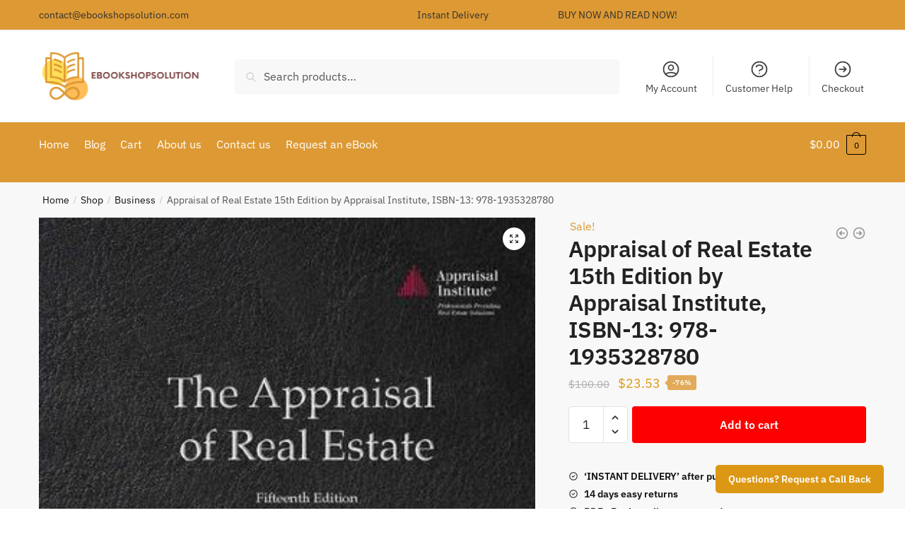

--- FILE ---
content_type: text/html; charset=UTF-8
request_url: https://ebookshopsolution.com/shop/appraisal-of-real-estate-15th-edition-by-appraisal-institute-isbn-13-978-1935328780/
body_size: 26363
content:
<!doctype html>
<html lang="en-US">
<head>
<meta charset="UTF-8">
<meta name="viewport" content="height=device-height, width=device-width, initial-scale=1">
<link rel="profile" href="https://gmpg.org/xfn/11">
<link rel="pingback" href="https://ebookshopsolution.com/xmlrpc.php">

<title>Appraisal of Real Estate 15th Edition by Appraisal Institute, ISBN-13: 978-1935328780 &#8211; eBook shop solutions</title>
<meta name='robots' content='max-image-preview:large' />
<!-- Jetpack Site Verification Tags -->
<meta name="facebook-domain-verification" content="qg47sl82tyl8burjzhucbhahyoqemt" />
<script>window._wca = window._wca || [];</script>
<link rel='dns-prefetch' href='//stats.wp.com' />
<link rel='dns-prefetch' href='//www.googletagmanager.com' />
<link rel='preconnect' href='//c0.wp.com' />
<link rel="alternate" type="application/rss+xml" title="eBook shop solutions &raquo; Feed" href="https://ebookshopsolution.com/feed/" />
<link rel="alternate" type="application/rss+xml" title="eBook shop solutions &raquo; Comments Feed" href="https://ebookshopsolution.com/comments/feed/" />
<link rel="alternate" type="application/rss+xml" title="eBook shop solutions &raquo; Appraisal of Real Estate 15th Edition by Appraisal Institute, ISBN-13: 978-1935328780 Comments Feed" href="https://ebookshopsolution.com/shop/appraisal-of-real-estate-15th-edition-by-appraisal-institute-isbn-13-978-1935328780/feed/" />
<link rel="alternate" title="oEmbed (JSON)" type="application/json+oembed" href="https://ebookshopsolution.com/wp-json/oembed/1.0/embed?url=https%3A%2F%2Febookshopsolution.com%2Fshop%2Fappraisal-of-real-estate-15th-edition-by-appraisal-institute-isbn-13-978-1935328780%2F" />
<link rel="alternate" title="oEmbed (XML)" type="text/xml+oembed" href="https://ebookshopsolution.com/wp-json/oembed/1.0/embed?url=https%3A%2F%2Febookshopsolution.com%2Fshop%2Fappraisal-of-real-estate-15th-edition-by-appraisal-institute-isbn-13-978-1935328780%2F&#038;format=xml" />
<style id='wp-img-auto-sizes-contain-inline-css' type='text/css'>
img:is([sizes=auto i],[sizes^="auto," i]){contain-intrinsic-size:3000px 1500px}
/*# sourceURL=wp-img-auto-sizes-contain-inline-css */
</style>
<style id='wp-emoji-styles-inline-css' type='text/css'>

	img.wp-smiley, img.emoji {
		display: inline !important;
		border: none !important;
		box-shadow: none !important;
		height: 1em !important;
		width: 1em !important;
		margin: 0 0.07em !important;
		vertical-align: -0.1em !important;
		background: none !important;
		padding: 0 !important;
	}
/*# sourceURL=wp-emoji-styles-inline-css */
</style>
<link rel='stylesheet' id='wp-block-library-css' href='https://c0.wp.com/c/6.9/wp-includes/css/dist/block-library/style.min.css' type='text/css' media='all' />
<link rel='stylesheet' id='wc-blocks-style-css' href='https://c0.wp.com/p/woocommerce/10.0.5/assets/client/blocks/wc-blocks.css' type='text/css' media='all' />
<style id='global-styles-inline-css' type='text/css'>
:root{--wp--preset--aspect-ratio--square: 1;--wp--preset--aspect-ratio--4-3: 4/3;--wp--preset--aspect-ratio--3-4: 3/4;--wp--preset--aspect-ratio--3-2: 3/2;--wp--preset--aspect-ratio--2-3: 2/3;--wp--preset--aspect-ratio--16-9: 16/9;--wp--preset--aspect-ratio--9-16: 9/16;--wp--preset--color--black: #000000;--wp--preset--color--cyan-bluish-gray: #abb8c3;--wp--preset--color--white: #ffffff;--wp--preset--color--pale-pink: #f78da7;--wp--preset--color--vivid-red: #cf2e2e;--wp--preset--color--luminous-vivid-orange: #ff6900;--wp--preset--color--luminous-vivid-amber: #fcb900;--wp--preset--color--light-green-cyan: #7bdcb5;--wp--preset--color--vivid-green-cyan: #00d084;--wp--preset--color--pale-cyan-blue: #8ed1fc;--wp--preset--color--vivid-cyan-blue: #0693e3;--wp--preset--color--vivid-purple: #9b51e0;--wp--preset--gradient--vivid-cyan-blue-to-vivid-purple: linear-gradient(135deg,rgb(6,147,227) 0%,rgb(155,81,224) 100%);--wp--preset--gradient--light-green-cyan-to-vivid-green-cyan: linear-gradient(135deg,rgb(122,220,180) 0%,rgb(0,208,130) 100%);--wp--preset--gradient--luminous-vivid-amber-to-luminous-vivid-orange: linear-gradient(135deg,rgb(252,185,0) 0%,rgb(255,105,0) 100%);--wp--preset--gradient--luminous-vivid-orange-to-vivid-red: linear-gradient(135deg,rgb(255,105,0) 0%,rgb(207,46,46) 100%);--wp--preset--gradient--very-light-gray-to-cyan-bluish-gray: linear-gradient(135deg,rgb(238,238,238) 0%,rgb(169,184,195) 100%);--wp--preset--gradient--cool-to-warm-spectrum: linear-gradient(135deg,rgb(74,234,220) 0%,rgb(151,120,209) 20%,rgb(207,42,186) 40%,rgb(238,44,130) 60%,rgb(251,105,98) 80%,rgb(254,248,76) 100%);--wp--preset--gradient--blush-light-purple: linear-gradient(135deg,rgb(255,206,236) 0%,rgb(152,150,240) 100%);--wp--preset--gradient--blush-bordeaux: linear-gradient(135deg,rgb(254,205,165) 0%,rgb(254,45,45) 50%,rgb(107,0,62) 100%);--wp--preset--gradient--luminous-dusk: linear-gradient(135deg,rgb(255,203,112) 0%,rgb(199,81,192) 50%,rgb(65,88,208) 100%);--wp--preset--gradient--pale-ocean: linear-gradient(135deg,rgb(255,245,203) 0%,rgb(182,227,212) 50%,rgb(51,167,181) 100%);--wp--preset--gradient--electric-grass: linear-gradient(135deg,rgb(202,248,128) 0%,rgb(113,206,126) 100%);--wp--preset--gradient--midnight: linear-gradient(135deg,rgb(2,3,129) 0%,rgb(40,116,252) 100%);--wp--preset--font-size--small: 13px;--wp--preset--font-size--medium: 20px;--wp--preset--font-size--large: 36px;--wp--preset--font-size--x-large: 42px;--wp--preset--spacing--20: 0.44rem;--wp--preset--spacing--30: 0.67rem;--wp--preset--spacing--40: 1rem;--wp--preset--spacing--50: 1.5rem;--wp--preset--spacing--60: 2.25rem;--wp--preset--spacing--70: 3.38rem;--wp--preset--spacing--80: 5.06rem;--wp--preset--shadow--natural: 6px 6px 9px rgba(0, 0, 0, 0.2);--wp--preset--shadow--deep: 12px 12px 50px rgba(0, 0, 0, 0.4);--wp--preset--shadow--sharp: 6px 6px 0px rgba(0, 0, 0, 0.2);--wp--preset--shadow--outlined: 6px 6px 0px -3px rgb(255, 255, 255), 6px 6px rgb(0, 0, 0);--wp--preset--shadow--crisp: 6px 6px 0px rgb(0, 0, 0);}:where(.is-layout-flex){gap: 0.5em;}:where(.is-layout-grid){gap: 0.5em;}body .is-layout-flex{display: flex;}.is-layout-flex{flex-wrap: wrap;align-items: center;}.is-layout-flex > :is(*, div){margin: 0;}body .is-layout-grid{display: grid;}.is-layout-grid > :is(*, div){margin: 0;}:where(.wp-block-columns.is-layout-flex){gap: 2em;}:where(.wp-block-columns.is-layout-grid){gap: 2em;}:where(.wp-block-post-template.is-layout-flex){gap: 1.25em;}:where(.wp-block-post-template.is-layout-grid){gap: 1.25em;}.has-black-color{color: var(--wp--preset--color--black) !important;}.has-cyan-bluish-gray-color{color: var(--wp--preset--color--cyan-bluish-gray) !important;}.has-white-color{color: var(--wp--preset--color--white) !important;}.has-pale-pink-color{color: var(--wp--preset--color--pale-pink) !important;}.has-vivid-red-color{color: var(--wp--preset--color--vivid-red) !important;}.has-luminous-vivid-orange-color{color: var(--wp--preset--color--luminous-vivid-orange) !important;}.has-luminous-vivid-amber-color{color: var(--wp--preset--color--luminous-vivid-amber) !important;}.has-light-green-cyan-color{color: var(--wp--preset--color--light-green-cyan) !important;}.has-vivid-green-cyan-color{color: var(--wp--preset--color--vivid-green-cyan) !important;}.has-pale-cyan-blue-color{color: var(--wp--preset--color--pale-cyan-blue) !important;}.has-vivid-cyan-blue-color{color: var(--wp--preset--color--vivid-cyan-blue) !important;}.has-vivid-purple-color{color: var(--wp--preset--color--vivid-purple) !important;}.has-black-background-color{background-color: var(--wp--preset--color--black) !important;}.has-cyan-bluish-gray-background-color{background-color: var(--wp--preset--color--cyan-bluish-gray) !important;}.has-white-background-color{background-color: var(--wp--preset--color--white) !important;}.has-pale-pink-background-color{background-color: var(--wp--preset--color--pale-pink) !important;}.has-vivid-red-background-color{background-color: var(--wp--preset--color--vivid-red) !important;}.has-luminous-vivid-orange-background-color{background-color: var(--wp--preset--color--luminous-vivid-orange) !important;}.has-luminous-vivid-amber-background-color{background-color: var(--wp--preset--color--luminous-vivid-amber) !important;}.has-light-green-cyan-background-color{background-color: var(--wp--preset--color--light-green-cyan) !important;}.has-vivid-green-cyan-background-color{background-color: var(--wp--preset--color--vivid-green-cyan) !important;}.has-pale-cyan-blue-background-color{background-color: var(--wp--preset--color--pale-cyan-blue) !important;}.has-vivid-cyan-blue-background-color{background-color: var(--wp--preset--color--vivid-cyan-blue) !important;}.has-vivid-purple-background-color{background-color: var(--wp--preset--color--vivid-purple) !important;}.has-black-border-color{border-color: var(--wp--preset--color--black) !important;}.has-cyan-bluish-gray-border-color{border-color: var(--wp--preset--color--cyan-bluish-gray) !important;}.has-white-border-color{border-color: var(--wp--preset--color--white) !important;}.has-pale-pink-border-color{border-color: var(--wp--preset--color--pale-pink) !important;}.has-vivid-red-border-color{border-color: var(--wp--preset--color--vivid-red) !important;}.has-luminous-vivid-orange-border-color{border-color: var(--wp--preset--color--luminous-vivid-orange) !important;}.has-luminous-vivid-amber-border-color{border-color: var(--wp--preset--color--luminous-vivid-amber) !important;}.has-light-green-cyan-border-color{border-color: var(--wp--preset--color--light-green-cyan) !important;}.has-vivid-green-cyan-border-color{border-color: var(--wp--preset--color--vivid-green-cyan) !important;}.has-pale-cyan-blue-border-color{border-color: var(--wp--preset--color--pale-cyan-blue) !important;}.has-vivid-cyan-blue-border-color{border-color: var(--wp--preset--color--vivid-cyan-blue) !important;}.has-vivid-purple-border-color{border-color: var(--wp--preset--color--vivid-purple) !important;}.has-vivid-cyan-blue-to-vivid-purple-gradient-background{background: var(--wp--preset--gradient--vivid-cyan-blue-to-vivid-purple) !important;}.has-light-green-cyan-to-vivid-green-cyan-gradient-background{background: var(--wp--preset--gradient--light-green-cyan-to-vivid-green-cyan) !important;}.has-luminous-vivid-amber-to-luminous-vivid-orange-gradient-background{background: var(--wp--preset--gradient--luminous-vivid-amber-to-luminous-vivid-orange) !important;}.has-luminous-vivid-orange-to-vivid-red-gradient-background{background: var(--wp--preset--gradient--luminous-vivid-orange-to-vivid-red) !important;}.has-very-light-gray-to-cyan-bluish-gray-gradient-background{background: var(--wp--preset--gradient--very-light-gray-to-cyan-bluish-gray) !important;}.has-cool-to-warm-spectrum-gradient-background{background: var(--wp--preset--gradient--cool-to-warm-spectrum) !important;}.has-blush-light-purple-gradient-background{background: var(--wp--preset--gradient--blush-light-purple) !important;}.has-blush-bordeaux-gradient-background{background: var(--wp--preset--gradient--blush-bordeaux) !important;}.has-luminous-dusk-gradient-background{background: var(--wp--preset--gradient--luminous-dusk) !important;}.has-pale-ocean-gradient-background{background: var(--wp--preset--gradient--pale-ocean) !important;}.has-electric-grass-gradient-background{background: var(--wp--preset--gradient--electric-grass) !important;}.has-midnight-gradient-background{background: var(--wp--preset--gradient--midnight) !important;}.has-small-font-size{font-size: var(--wp--preset--font-size--small) !important;}.has-medium-font-size{font-size: var(--wp--preset--font-size--medium) !important;}.has-large-font-size{font-size: var(--wp--preset--font-size--large) !important;}.has-x-large-font-size{font-size: var(--wp--preset--font-size--x-large) !important;}
/*# sourceURL=global-styles-inline-css */
</style>

<style id='classic-theme-styles-inline-css' type='text/css'>
/*! This file is auto-generated */
.wp-block-button__link{color:#fff;background-color:#32373c;border-radius:9999px;box-shadow:none;text-decoration:none;padding:calc(.667em + 2px) calc(1.333em + 2px);font-size:1.125em}.wp-block-file__button{background:#32373c;color:#fff;text-decoration:none}
/*# sourceURL=/wp-includes/css/classic-themes.min.css */
</style>
<link rel='stylesheet' id='contact-form-7-css' href='https://ebookshopsolution.com/wp-content/plugins/contact-form-7/includes/css/styles.css?ver=6.0.6' type='text/css' media='all' />
<link rel='stylesheet' id='photoswipe-css' href='https://c0.wp.com/p/woocommerce/10.0.5/assets/css/photoswipe/photoswipe.min.css' type='text/css' media='all' />
<link rel='stylesheet' id='photoswipe-default-skin-css' href='https://c0.wp.com/p/woocommerce/10.0.5/assets/css/photoswipe/default-skin/default-skin.min.css' type='text/css' media='all' />
<style id='woocommerce-inline-inline-css' type='text/css'>
.woocommerce form .form-row .required { visibility: visible; }
/*# sourceURL=woocommerce-inline-inline-css */
</style>
<link rel='stylesheet' id='brands-styles-css' href='https://c0.wp.com/p/woocommerce/10.0.5/assets/css/brands.css' type='text/css' media='all' />
<link rel='stylesheet' id='shoptimizer-main-css' href='https://ebookshopsolution.com/wp-content/themes/shoptimizer/assets/css/main/main.css?ver=2.6.5' type='text/css' media='all' />
<link rel='stylesheet' id='shoptimizer-modal-css' href='https://ebookshopsolution.com/wp-content/themes/shoptimizer/assets/css/main/modal.css?ver=2.6.5' type='text/css' media='all' />
<link rel='stylesheet' id='shoptimizer-product-css' href='https://ebookshopsolution.com/wp-content/themes/shoptimizer/assets/css/main/product.css?ver=2.6.5' type='text/css' media='all' />
<link rel='stylesheet' id='shoptimizer-comments-css' href='https://ebookshopsolution.com/wp-content/themes/shoptimizer/assets/css/main/comments.css?ver=2.6.5' type='text/css' media='all' />
<link rel='stylesheet' id='shoptimizer-dynamic-style-css' href='https://ebookshopsolution.com/wp-content/themes/shoptimizer/assets/css/main/dynamic.css?ver=2.6.5' type='text/css' media='all' />
<link rel='stylesheet' id='shoptimizer-blocks-css' href='https://ebookshopsolution.com/wp-content/themes/shoptimizer/assets/css/main/blocks.css?ver=2.6.5' type='text/css' media='all' />
<link rel='stylesheet' id='stripe_styles-css' href='https://ebookshopsolution.com/wp-content/plugins/woocommerce-gateway-stripe/assets/css/stripe-styles.css?ver=9.4.1' type='text/css' media='all' />
<link rel='stylesheet' id='shoptimizer-woocommerce-css' href='https://ebookshopsolution.com/wp-content/themes/shoptimizer/assets/css/woocommerce/woocommerce.css?ver=2.6.5' type='text/css' media='all' />
<script type="text/javascript" src="https://c0.wp.com/c/6.9/wp-includes/js/jquery/jquery.min.js" id="jquery-core-js"></script>
<script type="text/javascript" src="https://c0.wp.com/c/6.9/wp-includes/js/jquery/jquery-migrate.min.js" id="jquery-migrate-js"></script>
<script type="text/javascript" src="https://c0.wp.com/p/woocommerce/10.0.5/assets/js/jquery-blockui/jquery.blockUI.min.js" id="jquery-blockui-js" defer="defer" data-wp-strategy="defer"></script>
<script type="text/javascript" id="wc-add-to-cart-js-extra">
/* <![CDATA[ */
var wc_add_to_cart_params = {"ajax_url":"/wp-admin/admin-ajax.php","wc_ajax_url":"/?wc-ajax=%%endpoint%%","i18n_view_cart":"View cart","cart_url":"https://ebookshopsolution.com/cart/","is_cart":"","cart_redirect_after_add":"no"};
//# sourceURL=wc-add-to-cart-js-extra
/* ]]> */
</script>
<script type="text/javascript" src="https://c0.wp.com/p/woocommerce/10.0.5/assets/js/frontend/add-to-cart.min.js" id="wc-add-to-cart-js" defer="defer" data-wp-strategy="defer"></script>
<script type="text/javascript" src="https://c0.wp.com/p/woocommerce/10.0.5/assets/js/zoom/jquery.zoom.min.js" id="zoom-js" defer="defer" data-wp-strategy="defer"></script>
<script type="text/javascript" src="https://c0.wp.com/p/woocommerce/10.0.5/assets/js/flexslider/jquery.flexslider.min.js" id="flexslider-js" defer="defer" data-wp-strategy="defer"></script>
<script type="text/javascript" src="https://c0.wp.com/p/woocommerce/10.0.5/assets/js/photoswipe/photoswipe.min.js" id="photoswipe-js" defer="defer" data-wp-strategy="defer"></script>
<script type="text/javascript" src="https://c0.wp.com/p/woocommerce/10.0.5/assets/js/photoswipe/photoswipe-ui-default.min.js" id="photoswipe-ui-default-js" defer="defer" data-wp-strategy="defer"></script>
<script type="text/javascript" id="wc-single-product-js-extra">
/* <![CDATA[ */
var wc_single_product_params = {"i18n_required_rating_text":"Please select a rating","i18n_rating_options":["1 of 5 stars","2 of 5 stars","3 of 5 stars","4 of 5 stars","5 of 5 stars"],"i18n_product_gallery_trigger_text":"View full-screen image gallery","review_rating_required":"yes","flexslider":{"rtl":false,"animation":"slide","smoothHeight":true,"directionNav":true,"controlNav":"thumbnails","slideshow":false,"animationSpeed":500,"animationLoop":false,"allowOneSlide":false},"zoom_enabled":"1","zoom_options":[],"photoswipe_enabled":"1","photoswipe_options":{"shareEl":false,"closeOnScroll":false,"history":false,"hideAnimationDuration":0,"showAnimationDuration":0},"flexslider_enabled":"1"};
//# sourceURL=wc-single-product-js-extra
/* ]]> */
</script>
<script type="text/javascript" src="https://c0.wp.com/p/woocommerce/10.0.5/assets/js/frontend/single-product.min.js" id="wc-single-product-js" defer="defer" data-wp-strategy="defer"></script>
<script type="text/javascript" src="https://c0.wp.com/p/woocommerce/10.0.5/assets/js/js-cookie/js.cookie.min.js" id="js-cookie-js" defer="defer" data-wp-strategy="defer"></script>
<script type="text/javascript" id="woocommerce-js-extra">
/* <![CDATA[ */
var woocommerce_params = {"ajax_url":"/wp-admin/admin-ajax.php","wc_ajax_url":"/?wc-ajax=%%endpoint%%","i18n_password_show":"Show password","i18n_password_hide":"Hide password"};
//# sourceURL=woocommerce-js-extra
/* ]]> */
</script>
<script type="text/javascript" src="https://c0.wp.com/p/woocommerce/10.0.5/assets/js/frontend/woocommerce.min.js" id="woocommerce-js" defer="defer" data-wp-strategy="defer"></script>
<script type="text/javascript" src="https://stats.wp.com/s-202604.js" id="woocommerce-analytics-js" defer="defer" data-wp-strategy="defer"></script>
<script type="text/javascript" id="woocommerce-tokenization-form-js-extra">
/* <![CDATA[ */
var wc_tokenization_form_params = {"is_registration_required":"","is_logged_in":""};
//# sourceURL=woocommerce-tokenization-form-js-extra
/* ]]> */
</script>
<script type="text/javascript" src="https://c0.wp.com/p/woocommerce/10.0.5/assets/js/frontend/tokenization-form.min.js" id="woocommerce-tokenization-form-js"></script>

<!-- Google tag (gtag.js) snippet added by Site Kit -->

<!-- Google Analytics snippet added by Site Kit -->
<script type="text/javascript" src="https://www.googletagmanager.com/gtag/js?id=GT-TWD72WL" id="google_gtagjs-js" async></script>
<script type="text/javascript" id="google_gtagjs-js-after">
/* <![CDATA[ */
window.dataLayer = window.dataLayer || [];function gtag(){dataLayer.push(arguments);}
gtag("set","linker",{"domains":["ebookshopsolution.com"]});
gtag("js", new Date());
gtag("set", "developer_id.dZTNiMT", true);
gtag("config", "GT-TWD72WL");
//# sourceURL=google_gtagjs-js-after
/* ]]> */
</script>

<!-- End Google tag (gtag.js) snippet added by Site Kit -->
<link rel="https://api.w.org/" href="https://ebookshopsolution.com/wp-json/" /><link rel="alternate" title="JSON" type="application/json" href="https://ebookshopsolution.com/wp-json/wp/v2/product/2443" /><link rel="EditURI" type="application/rsd+xml" title="RSD" href="https://ebookshopsolution.com/xmlrpc.php?rsd" />
<meta name="generator" content="WordPress 6.9" />
<meta name="generator" content="WooCommerce 10.0.5" />
<link rel="canonical" href="https://ebookshopsolution.com/shop/appraisal-of-real-estate-15th-edition-by-appraisal-institute-isbn-13-978-1935328780/" />
<link rel='shortlink' href='https://ebookshopsolution.com/?p=2443' />
	<script type="text/javascript"> var commercekit_ajs = {"ajax_url":"\/?commercekit-ajax"}; var commercekit_pdp = []; var commercekit_as = []; </script>
	<meta name="generator" content="Site Kit by Google 1.152.1" />	<style>img#wpstats{display:none}</style>
		
	<noscript><style>.woocommerce-product-gallery{ opacity: 1 !important; }</style></noscript>
	<meta name="generator" content="Elementor 3.28.3; features: additional_custom_breakpoints, e_local_google_fonts; settings: css_print_method-external, google_font-enabled, font_display-swap">
			<style>
				.e-con.e-parent:nth-of-type(n+4):not(.e-lazyloaded):not(.e-no-lazyload),
				.e-con.e-parent:nth-of-type(n+4):not(.e-lazyloaded):not(.e-no-lazyload) * {
					background-image: none !important;
				}
				@media screen and (max-height: 1024px) {
					.e-con.e-parent:nth-of-type(n+3):not(.e-lazyloaded):not(.e-no-lazyload),
					.e-con.e-parent:nth-of-type(n+3):not(.e-lazyloaded):not(.e-no-lazyload) * {
						background-image: none !important;
					}
				}
				@media screen and (max-height: 640px) {
					.e-con.e-parent:nth-of-type(n+2):not(.e-lazyloaded):not(.e-no-lazyload),
					.e-con.e-parent:nth-of-type(n+2):not(.e-lazyloaded):not(.e-no-lazyload) * {
						background-image: none !important;
					}
				}
			</style>
			<link rel="icon" href="https://ebookshopsolution.com/wp-content/uploads/2023/05/cropped-cropped-ebookshopsolution-32x32.png" sizes="32x32" />
<link rel="icon" href="https://ebookshopsolution.com/wp-content/uploads/2023/05/cropped-cropped-ebookshopsolution-192x192.png" sizes="192x192" />
<link rel="apple-touch-icon" href="https://ebookshopsolution.com/wp-content/uploads/2023/05/cropped-cropped-ebookshopsolution-180x180.png" />
<meta name="msapplication-TileImage" content="https://ebookshopsolution.com/wp-content/uploads/2023/05/cropped-cropped-ebookshopsolution-270x270.png" />
<style id="kirki-inline-styles">.site-header .custom-logo-link img{height:70px;}.is_stuck .logo-mark{width:60px;}.is_stuck .primary-navigation.with-logo .menu-primary-menu-container{margin-left:60px;}.price ins, .summary .yith-wcwl-add-to-wishlist a:before, .site .commercekit-wishlist a i:before, .commercekit-wishlist-table .price, .commercekit-wishlist-table .price ins, .commercekit-ajs-product-price, .commercekit-ajs-product-price ins, .widget-area .widget.widget_categories a:hover, #secondary .widget ul li a:hover, #secondary.widget-area .widget li.chosen a, .widget-area .widget a:hover, #secondary .widget_recent_comments ul li a:hover, .woocommerce-pagination .page-numbers li .page-numbers.current, div.product p.price, body:not(.mobile-toggled) .main-navigation ul.menu li.full-width.menu-item-has-children ul li.highlight > a, body:not(.mobile-toggled) .main-navigation ul.menu li.full-width.menu-item-has-children ul li.highlight > a:hover, #secondary .widget ins span.amount, #secondary .widget ins span.amount span, .search-results article h2 a:hover{color:#dc9814;}.spinner > div, .widget_price_filter .ui-slider .ui-slider-range, .widget_price_filter .ui-slider .ui-slider-handle, #page .woocommerce-tabs ul.tabs li span, #secondary.widget-area .widget .tagcloud a:hover, .widget-area .widget.widget_product_tag_cloud a:hover, footer .mc4wp-form input[type="submit"], #payment .payment_methods li.woocommerce-PaymentMethod > input[type=radio]:first-child:checked + label:before, #payment .payment_methods li.wc_payment_method > input[type=radio]:first-child:checked + label:before, #shipping_method > li > input[type=radio]:first-child:checked + label:before, ul#shipping_method li:only-child label:before, .image-border .elementor-image:after, ul.products li.product .yith-wcwl-wishlistexistsbrowse a:before, ul.products li.product .yith-wcwl-wishlistaddedbrowse a:before, ul.products li.product .yith-wcwl-add-button a:before, .summary .yith-wcwl-add-to-wishlist a:before, li.product .commercekit-wishlist a em.cg-wishlist-t:before, li.product .commercekit-wishlist a em.cg-wishlist:before, .site .commercekit-wishlist a i:before, .summary .commercekit-wishlist a i.cg-wishlist-t:before, #page .woocommerce-tabs ul.tabs li a span, .commercekit-atc-tab-links li a span, .main-navigation ul li a span strong, .widget_layered_nav ul.woocommerce-widget-layered-nav-list li.chosen:before{background-color:#dc9814;}.woocommerce-tabs .tabs li a::after, .commercekit-atc-tab-links li a:after{border-color:#dc9814;}a{color:#1e68c4;}a:hover{color:#111;}body{background-color:#fff;}.col-full.topbar-wrapper{background-color:#dd9933;border-bottom-color:#eee;}.top-bar, .top-bar a{color:#323232;}body:not(.header-4) .site-header, .header-4-container{background-color:#fff;}.fa.menu-item, .ri.menu-item{border-left-color:#eee;}.header-4 .search-trigger span{border-right-color:#eee;}.header-widget-region{background-color:#dd9933;}.header-widget-region, .header-widget-region a{color:#fff;}.button, .button:hover, .commercekit-wishlist-table button, input[type=submit], ul.products li.product .button, ul.products li.product .added_to_cart, ul.wc-block-grid__products .wp-block-button__link, ul.wc-block-grid__products .wp-block-button__link:hover, .site .widget_shopping_cart a.button.checkout, .woocommerce #respond input#submit.alt, .main-navigation ul.menu ul li a.button, .main-navigation ul.menu ul li a.button:hover, body .main-navigation ul.menu li.menu-item-has-children.full-width > .sub-menu-wrapper li a.button:hover, .main-navigation ul.menu li.menu-item-has-children.full-width > .sub-menu-wrapper li:hover a.added_to_cart, .site div.wpforms-container-full .wpforms-form button[type=submit], .product .cart .single_add_to_cart_button, .woocommerce-cart p.return-to-shop a, .elementor-row .feature p a, .image-feature figcaption span{color:#fff;}.single-product div.product form.cart .button.added::before{background-color:#fff;}.button, input[type=submit], ul.products li.product .button, .commercekit-wishlist-table button, .woocommerce #respond input#submit.alt, .product .cart .single_add_to_cart_button, .widget_shopping_cart a.button.checkout, .main-navigation ul.menu li.menu-item-has-children.full-width > .sub-menu-wrapper li a.added_to_cart, .site div.wpforms-container-full .wpforms-form button[type=submit], ul.products li.product .added_to_cart, ul.wc-block-grid__products .wp-block-button__link, .woocommerce-cart p.return-to-shop a, .elementor-row .feature a, .image-feature figcaption span{background-color:#fd0000;}.widget_shopping_cart a.button.checkout{border-color:#fd0000;}.button:hover, [type="submit"]:hover, .commercekit-wishlist-table button:hover, ul.products li.product .button:hover, #place_order[type="submit"]:hover, body .woocommerce #respond input#submit.alt:hover, .product .cart .single_add_to_cart_button:hover, .main-navigation ul.menu li.menu-item-has-children.full-width > .sub-menu-wrapper li a.added_to_cart:hover, .site div.wpforms-container-full .wpforms-form button[type=submit]:hover, .site div.wpforms-container-full .wpforms-form button[type=submit]:focus, ul.products li.product .added_to_cart:hover, ul.wc-block-grid__products .wp-block-button__link:hover, .widget_shopping_cart a.button.checkout:hover, .woocommerce-cart p.return-to-shop a:hover{background-color:#ae0d0d;}.widget_shopping_cart a.button.checkout:hover{border-color:#ae0d0d;}.onsale, .product-label, .wc-block-grid__product-onsale{background-color:#dd9933;color:#fff;}.content-area .summary .onsale{color:#dd9933;}.summary .product-label:before, .product-details-wrapper .product-label:before{border-right-color:#dd9933;}.entry-content .testimonial-entry-title:after, .cart-summary .widget li strong::before, p.stars.selected a.active::before, p.stars:hover a::before, p.stars.selected a:not(.active)::before{color:#ee9e13;}.star-rating > span:before{background-color:#ee9e13;}header.woocommerce-products-header, .shoptimizer-category-banner{background-color:#efeee3;}.term-description p, .term-description a, .term-description a:hover, .shoptimizer-category-banner h1, .shoptimizer-category-banner .taxonomy-description p{color:#222;}.single-product .site-content .col-full{background-color:#f8f8f8;}.call-back-feature a{background-color:#dc9814;color:#fff;}ul.checkout-bar:before, .woocommerce-checkout .checkout-bar li.active:after, ul.checkout-bar li.visited:after{background-color:#dd9933;}.below-content .widget .ri{color:#999;}.below-content .widget svg{stroke:#999;}footer.site-footer, footer.copyright{background-color:#111;color:#ccc;}.site footer.site-footer .widget .widget-title, .site-footer .widget.widget_block h2{color:#fff;}footer.site-footer a:not(.button), footer.copyright a{color:#999;}footer.site-footer a:not(.button):hover, footer.copyright a:hover{color:#fff;}footer.site-footer li a:after{border-color:#fff;}.top-bar{font-size:14px;}.menu-primary-menu-container > ul > li > a span:before{border-color:#000000;}.secondary-navigation .menu a, .ri.menu-item:before, .fa.menu-item:before{color:#404040;}.secondary-navigation .icon-wrapper svg{stroke:#404040;}.site-header-cart a.cart-contents .count, .site-header-cart a.cart-contents .count:after{border-color:#000000;}.site-header-cart a.cart-contents .count, .shoptimizer-cart-icon i{color:#000000;}.site-header-cart a.cart-contents:hover .count, .site-header-cart a.cart-contents:hover .count{background-color:#000000;}.site-header-cart .cart-contents{color:#fff;}.header-widget-region .widget{padding-top:12px;padding-bottom:12px;}.site .header-widget-region p, .site .header-widget-region li{font-size:14px;}.col-full, .single-product .site-content .shoptimizer-sticky-add-to-cart .col-full, body .woocommerce-message, .single-product .site-content .commercekit-sticky-add-to-cart .col-full{max-width:1170px;}.product-details-wrapper, .single-product .woocommerce-Tabs-panel, .single-product .archive-header .woocommerce-breadcrumb, .plp-below.archive.woocommerce .archive-header .woocommerce-breadcrumb, .related.products, .site-content #sspotReviews, .upsells.products, .composite_summary, .composite_wrap, .yith-wfbt-section.woocommerce{max-width:calc(1170px + 5.2325em);}.main-navigation ul li.menu-item-has-children.full-width .container, .single-product .woocommerce-error{max-width:1170px;}.below-content .col-full, footer .col-full{max-width:calc(1170px + 40px);}#secondary{width:17%;}.content-area{width:76%;}body, button, input, select, option, textarea, h6{font-family:IBM Plex Sans;font-size:16px;font-weight:400;color:#444;}.menu-primary-menu-container > ul > li > a, .site-header-cart .cart-contents{font-family:IBM Plex Sans;font-size:16px;font-weight:400;letter-spacing:-0.1px;text-transform:none;}.main-navigation ul.menu ul li > a, .main-navigation ul.nav-menu ul li > a{font-family:IBM Plex Sans;font-size:15px;font-weight:400;text-transform:none;}.main-navigation ul.menu li.menu-item-has-children.full-width > .sub-menu-wrapper li.menu-item-has-children > a, .main-navigation ul.menu li.menu-item-has-children.full-width > .sub-menu-wrapper li.heading > a{font-family:IBM Plex Sans;font-size:16px;font-weight:600;letter-spacing:-0.1px;text-transform:none;color:#111;}.entry-content{font-family:IBM Plex Sans;font-size:17px;font-weight:400;line-height:1.5;text-transform:none;color:#444;}h1{font-family:IBM Plex Sans;font-size:40px;font-weight:600;letter-spacing:-0.5px;line-height:1.3;text-transform:none;color:#222;}h2{font-family:IBM Plex Sans;font-size:30px;font-weight:600;letter-spacing:-0.5px;line-height:1.25;text-transform:none;color:#222;}h3{font-family:IBM Plex Sans;font-size:24px;font-weight:600;letter-spacing:0px;line-height:1.45;text-transform:none;color:#222;}h4{font-family:IBM Plex Sans;font-size:20px;font-weight:600;letter-spacing:0px;line-height:1.4;text-transform:none;color:#222;}h5{font-family:IBM Plex Sans;font-size:18px;font-weight:600;letter-spacing:0px;line-height:1.4;text-transform:none;color:#222;}blockquote p{font-family:IBM Plex Sans;font-size:20px;font-weight:400;line-height:1.45;text-transform:none;color:#222;}.widget .widget-title, .widget .widgettitle, .widget.widget_block h2{font-family:IBM Plex Sans;font-size:15px;font-weight:600;letter-spacing:0px;line-height:1.5;text-transform:uppercase;}body.single-post h1{font-family:IBM Plex Sans;font-size:36px;font-weight:600;letter-spacing:-0.6px;line-height:1.24;text-transform:none;}.term-description, .shoptimizer-category-banner .taxonomy-description{font-family:IBM Plex Sans;font-size:17px;font-weight:400;letter-spacing:-0.1px;line-height:1.5;text-transform:none;}.content-area ul.products li.product .woocommerce-loop-product__title, .content-area ul.products li.product h2, ul.products li.product .woocommerce-loop-product__title, ul.products li.product .woocommerce-loop-product__title, .main-navigation ul.menu ul li.product .woocommerce-loop-product__title a, .wc-block-grid__product .wc-block-grid__product-title{font-family:IBM Plex Sans;font-size:15px;font-weight:600;letter-spacing:0px;line-height:1.3;text-transform:none;}.summary h1{font-family:IBM Plex Sans;font-size:32px;font-weight:600;letter-spacing:-0.5px;line-height:1.2;text-transform:none;}body .woocommerce #respond input#submit.alt, body .woocommerce a.button.alt, body .woocommerce button.button.alt, body .woocommerce input.button.alt, .product .cart .single_add_to_cart_button, .shoptimizer-sticky-add-to-cart__content-button a.button, .widget_shopping_cart a.button.checkout, #cgkit-tab-commercekit-sticky-atc-title button, #cgkit-mobile-commercekit-sticky-atc button{font-family:IBM Plex Sans;font-size:16px;font-weight:600;letter-spacing:0px;text-transform:none;}@media (max-width: 992px){.main-header, .site-branding{height:70px;}.main-header .site-header-cart{top:calc(-14px + 70px / 2);}.sticky-m .mobile-filter, .sticky-m #cgkitpf-horizontal{top:70px;}.sticky-m .commercekit-atc-sticky-tabs{top:calc(70px - 1px);}.m-search-bh.sticky-m .commercekit-atc-sticky-tabs, .m-search-toggled.sticky-m .commercekit-atc-sticky-tabs{top:calc(70px + 60px - 1px);}.m-search-bh.sticky-m .mobile-filter, .m-search-toggled.sticky-m .mobile-filter, .m-search-bh.sticky-m #cgkitpf-horizontal, .m-search-toggled.sticky-m #cgkitpf-horizontal{top:calc(70px + 60px);}.sticky-m .cg-layout-vertical-scroll .cg-thumb-swiper{top:calc(70px + 10px);}body.theme-shoptimizer .site-header .custom-logo-link img, body.wp-custom-logo .site-header .custom-logo-link img{height:41px;}.m-search-bh .site-search, .m-search-toggled .site-search, .site-branding button.menu-toggle, .site-branding button.menu-toggle:hover{background-color:#fff;}.menu-toggle .bar, .site-header-cart a.cart-contents:hover .count{background-color:#111;}.menu-toggle .bar-text, .menu-toggle:hover .bar-text, .site-header-cart a.cart-contents .count{color:#111;}.mobile-search-toggle svg, .mobile-myaccount svg{stroke:#111;}.site-header-cart a.cart-contents:hover .count{background-color:#dc9814;}.site-header-cart a.cart-contents:not(:hover) .count{color:#dc9814;}.shoptimizer-cart-icon svg{stroke:#dc9814;}.site-header .site-header-cart a.cart-contents .count, .site-header-cart a.cart-contents .count:after{border-color:#dc9814;}.col-full-nav{background-color:#fff;}.main-navigation ul li a, body .main-navigation ul.menu > li.menu-item-has-children > span.caret::after, .main-navigation .woocommerce-loop-product__title, .main-navigation ul.menu li.product, body .main-navigation ul.menu li.menu-item-has-children.full-width>.sub-menu-wrapper li h6 a, body .main-navigation ul.menu li.menu-item-has-children.full-width>.sub-menu-wrapper li h6 a:hover, .main-navigation ul.products li.product .price, body .main-navigation ul.menu li.menu-item-has-children li.menu-item-has-children span.caret, body.mobile-toggled .main-navigation ul.menu li.menu-item-has-children.full-width > .sub-menu-wrapper li p.product__categories a, body.mobile-toggled ul.products li.product p.product__categories a, body li.menu-item-product p.product__categories, main-navigation ul.menu li.menu-item-has-children.full-width > .sub-menu-wrapper li.menu-item-has-children > a, .main-navigation ul.menu li.menu-item-has-children.full-width > .sub-menu-wrapper li.heading > a, .mobile-extra, .mobile-extra h4, .mobile-extra a:not(.button){color:#222;}.main-navigation ul.menu li.menu-item-has-children span.caret::after{background-color:#222;}.main-navigation ul.menu > li.menu-item-has-children.dropdown-open > .sub-menu-wrapper{border-bottom-color:#eee;}}@media (min-width: 993px){.col-full-nav{background-color:#dd9933;}.col-full.main-header{padding-top:30px;padding-bottom:30px;}.menu-primary-menu-container > ul > li > a, .site-header-cart, .logo-mark{line-height:60px;}.site-header-cart, .menu-primary-menu-container > ul > li.menu-button{height:60px;}.menu-primary-menu-container > ul > li > a{color:#fff;}.main-navigation ul.menu > li.menu-item-has-children > a::after{background-color:#fff;}.menu-primary-menu-container > ul.menu:hover > li > a{opacity:0.65;}.main-navigation ul.menu ul.sub-menu{background-color:#fff;}.main-navigation ul.menu ul li a, .main-navigation ul.nav-menu ul li a{color:#323232;}.main-navigation ul.menu ul a:hover{color:#000000;}.shoptimizer-cart-icon svg{stroke:#000000;}.site-header-cart a.cart-contents:hover .count{color:#fff;}body.header-4:not(.full-width-header) .header-4-inner, .summary form.cart.commercekit_sticky-atc .commercekit-pdp-sticky-inner, .commercekit-atc-sticky-tabs ul.commercekit-atc-tab-links, .h-ckit-filters.no-woocommerce-sidebar .commercekit-product-filters{max-width:1170px;}}@media (min-width: 992px){.top-bar .textwidget{padding-top:10px;padding-bottom:10px;}}/* cyrillic-ext */
@font-face {
  font-family: 'IBM Plex Sans';
  font-style: normal;
  font-weight: 400;
  font-stretch: 100%;
  font-display: swap;
  src: url(https://ebookshopsolution.com/wp-content/fonts/ibm-plex-sans/zYXzKVElMYYaJe8bpLHnCwDKr932-G7dytD-Dmu1syxTKYbABA.woff2) format('woff2');
  unicode-range: U+0460-052F, U+1C80-1C8A, U+20B4, U+2DE0-2DFF, U+A640-A69F, U+FE2E-FE2F;
}
/* cyrillic */
@font-face {
  font-family: 'IBM Plex Sans';
  font-style: normal;
  font-weight: 400;
  font-stretch: 100%;
  font-display: swap;
  src: url(https://ebookshopsolution.com/wp-content/fonts/ibm-plex-sans/zYXzKVElMYYaJe8bpLHnCwDKr932-G7dytD-Dmu1syxaKYbABA.woff2) format('woff2');
  unicode-range: U+0301, U+0400-045F, U+0490-0491, U+04B0-04B1, U+2116;
}
/* greek */
@font-face {
  font-family: 'IBM Plex Sans';
  font-style: normal;
  font-weight: 400;
  font-stretch: 100%;
  font-display: swap;
  src: url(https://ebookshopsolution.com/wp-content/fonts/ibm-plex-sans/zYXzKVElMYYaJe8bpLHnCwDKr932-G7dytD-Dmu1syxdKYbABA.woff2) format('woff2');
  unicode-range: U+0370-0377, U+037A-037F, U+0384-038A, U+038C, U+038E-03A1, U+03A3-03FF;
}
/* vietnamese */
@font-face {
  font-family: 'IBM Plex Sans';
  font-style: normal;
  font-weight: 400;
  font-stretch: 100%;
  font-display: swap;
  src: url(https://ebookshopsolution.com/wp-content/fonts/ibm-plex-sans/zYXzKVElMYYaJe8bpLHnCwDKr932-G7dytD-Dmu1syxRKYbABA.woff2) format('woff2');
  unicode-range: U+0102-0103, U+0110-0111, U+0128-0129, U+0168-0169, U+01A0-01A1, U+01AF-01B0, U+0300-0301, U+0303-0304, U+0308-0309, U+0323, U+0329, U+1EA0-1EF9, U+20AB;
}
/* latin-ext */
@font-face {
  font-family: 'IBM Plex Sans';
  font-style: normal;
  font-weight: 400;
  font-stretch: 100%;
  font-display: swap;
  src: url(https://ebookshopsolution.com/wp-content/fonts/ibm-plex-sans/zYXzKVElMYYaJe8bpLHnCwDKr932-G7dytD-Dmu1syxQKYbABA.woff2) format('woff2');
  unicode-range: U+0100-02BA, U+02BD-02C5, U+02C7-02CC, U+02CE-02D7, U+02DD-02FF, U+0304, U+0308, U+0329, U+1D00-1DBF, U+1E00-1E9F, U+1EF2-1EFF, U+2020, U+20A0-20AB, U+20AD-20C0, U+2113, U+2C60-2C7F, U+A720-A7FF;
}
/* latin */
@font-face {
  font-family: 'IBM Plex Sans';
  font-style: normal;
  font-weight: 400;
  font-stretch: 100%;
  font-display: swap;
  src: url(https://ebookshopsolution.com/wp-content/fonts/ibm-plex-sans/zYXzKVElMYYaJe8bpLHnCwDKr932-G7dytD-Dmu1syxeKYY.woff2) format('woff2');
  unicode-range: U+0000-00FF, U+0131, U+0152-0153, U+02BB-02BC, U+02C6, U+02DA, U+02DC, U+0304, U+0308, U+0329, U+2000-206F, U+20AC, U+2122, U+2191, U+2193, U+2212, U+2215, U+FEFF, U+FFFD;
}
/* cyrillic-ext */
@font-face {
  font-family: 'IBM Plex Sans';
  font-style: normal;
  font-weight: 600;
  font-stretch: 100%;
  font-display: swap;
  src: url(https://ebookshopsolution.com/wp-content/fonts/ibm-plex-sans/zYXzKVElMYYaJe8bpLHnCwDKr932-G7dytD-Dmu1syxTKYbABA.woff2) format('woff2');
  unicode-range: U+0460-052F, U+1C80-1C8A, U+20B4, U+2DE0-2DFF, U+A640-A69F, U+FE2E-FE2F;
}
/* cyrillic */
@font-face {
  font-family: 'IBM Plex Sans';
  font-style: normal;
  font-weight: 600;
  font-stretch: 100%;
  font-display: swap;
  src: url(https://ebookshopsolution.com/wp-content/fonts/ibm-plex-sans/zYXzKVElMYYaJe8bpLHnCwDKr932-G7dytD-Dmu1syxaKYbABA.woff2) format('woff2');
  unicode-range: U+0301, U+0400-045F, U+0490-0491, U+04B0-04B1, U+2116;
}
/* greek */
@font-face {
  font-family: 'IBM Plex Sans';
  font-style: normal;
  font-weight: 600;
  font-stretch: 100%;
  font-display: swap;
  src: url(https://ebookshopsolution.com/wp-content/fonts/ibm-plex-sans/zYXzKVElMYYaJe8bpLHnCwDKr932-G7dytD-Dmu1syxdKYbABA.woff2) format('woff2');
  unicode-range: U+0370-0377, U+037A-037F, U+0384-038A, U+038C, U+038E-03A1, U+03A3-03FF;
}
/* vietnamese */
@font-face {
  font-family: 'IBM Plex Sans';
  font-style: normal;
  font-weight: 600;
  font-stretch: 100%;
  font-display: swap;
  src: url(https://ebookshopsolution.com/wp-content/fonts/ibm-plex-sans/zYXzKVElMYYaJe8bpLHnCwDKr932-G7dytD-Dmu1syxRKYbABA.woff2) format('woff2');
  unicode-range: U+0102-0103, U+0110-0111, U+0128-0129, U+0168-0169, U+01A0-01A1, U+01AF-01B0, U+0300-0301, U+0303-0304, U+0308-0309, U+0323, U+0329, U+1EA0-1EF9, U+20AB;
}
/* latin-ext */
@font-face {
  font-family: 'IBM Plex Sans';
  font-style: normal;
  font-weight: 600;
  font-stretch: 100%;
  font-display: swap;
  src: url(https://ebookshopsolution.com/wp-content/fonts/ibm-plex-sans/zYXzKVElMYYaJe8bpLHnCwDKr932-G7dytD-Dmu1syxQKYbABA.woff2) format('woff2');
  unicode-range: U+0100-02BA, U+02BD-02C5, U+02C7-02CC, U+02CE-02D7, U+02DD-02FF, U+0304, U+0308, U+0329, U+1D00-1DBF, U+1E00-1E9F, U+1EF2-1EFF, U+2020, U+20A0-20AB, U+20AD-20C0, U+2113, U+2C60-2C7F, U+A720-A7FF;
}
/* latin */
@font-face {
  font-family: 'IBM Plex Sans';
  font-style: normal;
  font-weight: 600;
  font-stretch: 100%;
  font-display: swap;
  src: url(https://ebookshopsolution.com/wp-content/fonts/ibm-plex-sans/zYXzKVElMYYaJe8bpLHnCwDKr932-G7dytD-Dmu1syxeKYY.woff2) format('woff2');
  unicode-range: U+0000-00FF, U+0131, U+0152-0153, U+02BB-02BC, U+02C6, U+02DA, U+02DC, U+0304, U+0308, U+0329, U+2000-206F, U+20AC, U+2122, U+2191, U+2193, U+2212, U+2215, U+FEFF, U+FFFD;
}/* cyrillic-ext */
@font-face {
  font-family: 'IBM Plex Sans';
  font-style: normal;
  font-weight: 400;
  font-stretch: 100%;
  font-display: swap;
  src: url(https://ebookshopsolution.com/wp-content/fonts/ibm-plex-sans/zYXzKVElMYYaJe8bpLHnCwDKr932-G7dytD-Dmu1syxTKYbABA.woff2) format('woff2');
  unicode-range: U+0460-052F, U+1C80-1C8A, U+20B4, U+2DE0-2DFF, U+A640-A69F, U+FE2E-FE2F;
}
/* cyrillic */
@font-face {
  font-family: 'IBM Plex Sans';
  font-style: normal;
  font-weight: 400;
  font-stretch: 100%;
  font-display: swap;
  src: url(https://ebookshopsolution.com/wp-content/fonts/ibm-plex-sans/zYXzKVElMYYaJe8bpLHnCwDKr932-G7dytD-Dmu1syxaKYbABA.woff2) format('woff2');
  unicode-range: U+0301, U+0400-045F, U+0490-0491, U+04B0-04B1, U+2116;
}
/* greek */
@font-face {
  font-family: 'IBM Plex Sans';
  font-style: normal;
  font-weight: 400;
  font-stretch: 100%;
  font-display: swap;
  src: url(https://ebookshopsolution.com/wp-content/fonts/ibm-plex-sans/zYXzKVElMYYaJe8bpLHnCwDKr932-G7dytD-Dmu1syxdKYbABA.woff2) format('woff2');
  unicode-range: U+0370-0377, U+037A-037F, U+0384-038A, U+038C, U+038E-03A1, U+03A3-03FF;
}
/* vietnamese */
@font-face {
  font-family: 'IBM Plex Sans';
  font-style: normal;
  font-weight: 400;
  font-stretch: 100%;
  font-display: swap;
  src: url(https://ebookshopsolution.com/wp-content/fonts/ibm-plex-sans/zYXzKVElMYYaJe8bpLHnCwDKr932-G7dytD-Dmu1syxRKYbABA.woff2) format('woff2');
  unicode-range: U+0102-0103, U+0110-0111, U+0128-0129, U+0168-0169, U+01A0-01A1, U+01AF-01B0, U+0300-0301, U+0303-0304, U+0308-0309, U+0323, U+0329, U+1EA0-1EF9, U+20AB;
}
/* latin-ext */
@font-face {
  font-family: 'IBM Plex Sans';
  font-style: normal;
  font-weight: 400;
  font-stretch: 100%;
  font-display: swap;
  src: url(https://ebookshopsolution.com/wp-content/fonts/ibm-plex-sans/zYXzKVElMYYaJe8bpLHnCwDKr932-G7dytD-Dmu1syxQKYbABA.woff2) format('woff2');
  unicode-range: U+0100-02BA, U+02BD-02C5, U+02C7-02CC, U+02CE-02D7, U+02DD-02FF, U+0304, U+0308, U+0329, U+1D00-1DBF, U+1E00-1E9F, U+1EF2-1EFF, U+2020, U+20A0-20AB, U+20AD-20C0, U+2113, U+2C60-2C7F, U+A720-A7FF;
}
/* latin */
@font-face {
  font-family: 'IBM Plex Sans';
  font-style: normal;
  font-weight: 400;
  font-stretch: 100%;
  font-display: swap;
  src: url(https://ebookshopsolution.com/wp-content/fonts/ibm-plex-sans/zYXzKVElMYYaJe8bpLHnCwDKr932-G7dytD-Dmu1syxeKYY.woff2) format('woff2');
  unicode-range: U+0000-00FF, U+0131, U+0152-0153, U+02BB-02BC, U+02C6, U+02DA, U+02DC, U+0304, U+0308, U+0329, U+2000-206F, U+20AC, U+2122, U+2191, U+2193, U+2212, U+2215, U+FEFF, U+FFFD;
}
/* cyrillic-ext */
@font-face {
  font-family: 'IBM Plex Sans';
  font-style: normal;
  font-weight: 600;
  font-stretch: 100%;
  font-display: swap;
  src: url(https://ebookshopsolution.com/wp-content/fonts/ibm-plex-sans/zYXzKVElMYYaJe8bpLHnCwDKr932-G7dytD-Dmu1syxTKYbABA.woff2) format('woff2');
  unicode-range: U+0460-052F, U+1C80-1C8A, U+20B4, U+2DE0-2DFF, U+A640-A69F, U+FE2E-FE2F;
}
/* cyrillic */
@font-face {
  font-family: 'IBM Plex Sans';
  font-style: normal;
  font-weight: 600;
  font-stretch: 100%;
  font-display: swap;
  src: url(https://ebookshopsolution.com/wp-content/fonts/ibm-plex-sans/zYXzKVElMYYaJe8bpLHnCwDKr932-G7dytD-Dmu1syxaKYbABA.woff2) format('woff2');
  unicode-range: U+0301, U+0400-045F, U+0490-0491, U+04B0-04B1, U+2116;
}
/* greek */
@font-face {
  font-family: 'IBM Plex Sans';
  font-style: normal;
  font-weight: 600;
  font-stretch: 100%;
  font-display: swap;
  src: url(https://ebookshopsolution.com/wp-content/fonts/ibm-plex-sans/zYXzKVElMYYaJe8bpLHnCwDKr932-G7dytD-Dmu1syxdKYbABA.woff2) format('woff2');
  unicode-range: U+0370-0377, U+037A-037F, U+0384-038A, U+038C, U+038E-03A1, U+03A3-03FF;
}
/* vietnamese */
@font-face {
  font-family: 'IBM Plex Sans';
  font-style: normal;
  font-weight: 600;
  font-stretch: 100%;
  font-display: swap;
  src: url(https://ebookshopsolution.com/wp-content/fonts/ibm-plex-sans/zYXzKVElMYYaJe8bpLHnCwDKr932-G7dytD-Dmu1syxRKYbABA.woff2) format('woff2');
  unicode-range: U+0102-0103, U+0110-0111, U+0128-0129, U+0168-0169, U+01A0-01A1, U+01AF-01B0, U+0300-0301, U+0303-0304, U+0308-0309, U+0323, U+0329, U+1EA0-1EF9, U+20AB;
}
/* latin-ext */
@font-face {
  font-family: 'IBM Plex Sans';
  font-style: normal;
  font-weight: 600;
  font-stretch: 100%;
  font-display: swap;
  src: url(https://ebookshopsolution.com/wp-content/fonts/ibm-plex-sans/zYXzKVElMYYaJe8bpLHnCwDKr932-G7dytD-Dmu1syxQKYbABA.woff2) format('woff2');
  unicode-range: U+0100-02BA, U+02BD-02C5, U+02C7-02CC, U+02CE-02D7, U+02DD-02FF, U+0304, U+0308, U+0329, U+1D00-1DBF, U+1E00-1E9F, U+1EF2-1EFF, U+2020, U+20A0-20AB, U+20AD-20C0, U+2113, U+2C60-2C7F, U+A720-A7FF;
}
/* latin */
@font-face {
  font-family: 'IBM Plex Sans';
  font-style: normal;
  font-weight: 600;
  font-stretch: 100%;
  font-display: swap;
  src: url(https://ebookshopsolution.com/wp-content/fonts/ibm-plex-sans/zYXzKVElMYYaJe8bpLHnCwDKr932-G7dytD-Dmu1syxeKYY.woff2) format('woff2');
  unicode-range: U+0000-00FF, U+0131, U+0152-0153, U+02BB-02BC, U+02C6, U+02DA, U+02DC, U+0304, U+0308, U+0329, U+2000-206F, U+20AC, U+2122, U+2191, U+2193, U+2212, U+2215, U+FEFF, U+FFFD;
}/* cyrillic-ext */
@font-face {
  font-family: 'IBM Plex Sans';
  font-style: normal;
  font-weight: 400;
  font-stretch: 100%;
  font-display: swap;
  src: url(https://ebookshopsolution.com/wp-content/fonts/ibm-plex-sans/zYXzKVElMYYaJe8bpLHnCwDKr932-G7dytD-Dmu1syxTKYbABA.woff2) format('woff2');
  unicode-range: U+0460-052F, U+1C80-1C8A, U+20B4, U+2DE0-2DFF, U+A640-A69F, U+FE2E-FE2F;
}
/* cyrillic */
@font-face {
  font-family: 'IBM Plex Sans';
  font-style: normal;
  font-weight: 400;
  font-stretch: 100%;
  font-display: swap;
  src: url(https://ebookshopsolution.com/wp-content/fonts/ibm-plex-sans/zYXzKVElMYYaJe8bpLHnCwDKr932-G7dytD-Dmu1syxaKYbABA.woff2) format('woff2');
  unicode-range: U+0301, U+0400-045F, U+0490-0491, U+04B0-04B1, U+2116;
}
/* greek */
@font-face {
  font-family: 'IBM Plex Sans';
  font-style: normal;
  font-weight: 400;
  font-stretch: 100%;
  font-display: swap;
  src: url(https://ebookshopsolution.com/wp-content/fonts/ibm-plex-sans/zYXzKVElMYYaJe8bpLHnCwDKr932-G7dytD-Dmu1syxdKYbABA.woff2) format('woff2');
  unicode-range: U+0370-0377, U+037A-037F, U+0384-038A, U+038C, U+038E-03A1, U+03A3-03FF;
}
/* vietnamese */
@font-face {
  font-family: 'IBM Plex Sans';
  font-style: normal;
  font-weight: 400;
  font-stretch: 100%;
  font-display: swap;
  src: url(https://ebookshopsolution.com/wp-content/fonts/ibm-plex-sans/zYXzKVElMYYaJe8bpLHnCwDKr932-G7dytD-Dmu1syxRKYbABA.woff2) format('woff2');
  unicode-range: U+0102-0103, U+0110-0111, U+0128-0129, U+0168-0169, U+01A0-01A1, U+01AF-01B0, U+0300-0301, U+0303-0304, U+0308-0309, U+0323, U+0329, U+1EA0-1EF9, U+20AB;
}
/* latin-ext */
@font-face {
  font-family: 'IBM Plex Sans';
  font-style: normal;
  font-weight: 400;
  font-stretch: 100%;
  font-display: swap;
  src: url(https://ebookshopsolution.com/wp-content/fonts/ibm-plex-sans/zYXzKVElMYYaJe8bpLHnCwDKr932-G7dytD-Dmu1syxQKYbABA.woff2) format('woff2');
  unicode-range: U+0100-02BA, U+02BD-02C5, U+02C7-02CC, U+02CE-02D7, U+02DD-02FF, U+0304, U+0308, U+0329, U+1D00-1DBF, U+1E00-1E9F, U+1EF2-1EFF, U+2020, U+20A0-20AB, U+20AD-20C0, U+2113, U+2C60-2C7F, U+A720-A7FF;
}
/* latin */
@font-face {
  font-family: 'IBM Plex Sans';
  font-style: normal;
  font-weight: 400;
  font-stretch: 100%;
  font-display: swap;
  src: url(https://ebookshopsolution.com/wp-content/fonts/ibm-plex-sans/zYXzKVElMYYaJe8bpLHnCwDKr932-G7dytD-Dmu1syxeKYY.woff2) format('woff2');
  unicode-range: U+0000-00FF, U+0131, U+0152-0153, U+02BB-02BC, U+02C6, U+02DA, U+02DC, U+0304, U+0308, U+0329, U+2000-206F, U+20AC, U+2122, U+2191, U+2193, U+2212, U+2215, U+FEFF, U+FFFD;
}
/* cyrillic-ext */
@font-face {
  font-family: 'IBM Plex Sans';
  font-style: normal;
  font-weight: 600;
  font-stretch: 100%;
  font-display: swap;
  src: url(https://ebookshopsolution.com/wp-content/fonts/ibm-plex-sans/zYXzKVElMYYaJe8bpLHnCwDKr932-G7dytD-Dmu1syxTKYbABA.woff2) format('woff2');
  unicode-range: U+0460-052F, U+1C80-1C8A, U+20B4, U+2DE0-2DFF, U+A640-A69F, U+FE2E-FE2F;
}
/* cyrillic */
@font-face {
  font-family: 'IBM Plex Sans';
  font-style: normal;
  font-weight: 600;
  font-stretch: 100%;
  font-display: swap;
  src: url(https://ebookshopsolution.com/wp-content/fonts/ibm-plex-sans/zYXzKVElMYYaJe8bpLHnCwDKr932-G7dytD-Dmu1syxaKYbABA.woff2) format('woff2');
  unicode-range: U+0301, U+0400-045F, U+0490-0491, U+04B0-04B1, U+2116;
}
/* greek */
@font-face {
  font-family: 'IBM Plex Sans';
  font-style: normal;
  font-weight: 600;
  font-stretch: 100%;
  font-display: swap;
  src: url(https://ebookshopsolution.com/wp-content/fonts/ibm-plex-sans/zYXzKVElMYYaJe8bpLHnCwDKr932-G7dytD-Dmu1syxdKYbABA.woff2) format('woff2');
  unicode-range: U+0370-0377, U+037A-037F, U+0384-038A, U+038C, U+038E-03A1, U+03A3-03FF;
}
/* vietnamese */
@font-face {
  font-family: 'IBM Plex Sans';
  font-style: normal;
  font-weight: 600;
  font-stretch: 100%;
  font-display: swap;
  src: url(https://ebookshopsolution.com/wp-content/fonts/ibm-plex-sans/zYXzKVElMYYaJe8bpLHnCwDKr932-G7dytD-Dmu1syxRKYbABA.woff2) format('woff2');
  unicode-range: U+0102-0103, U+0110-0111, U+0128-0129, U+0168-0169, U+01A0-01A1, U+01AF-01B0, U+0300-0301, U+0303-0304, U+0308-0309, U+0323, U+0329, U+1EA0-1EF9, U+20AB;
}
/* latin-ext */
@font-face {
  font-family: 'IBM Plex Sans';
  font-style: normal;
  font-weight: 600;
  font-stretch: 100%;
  font-display: swap;
  src: url(https://ebookshopsolution.com/wp-content/fonts/ibm-plex-sans/zYXzKVElMYYaJe8bpLHnCwDKr932-G7dytD-Dmu1syxQKYbABA.woff2) format('woff2');
  unicode-range: U+0100-02BA, U+02BD-02C5, U+02C7-02CC, U+02CE-02D7, U+02DD-02FF, U+0304, U+0308, U+0329, U+1D00-1DBF, U+1E00-1E9F, U+1EF2-1EFF, U+2020, U+20A0-20AB, U+20AD-20C0, U+2113, U+2C60-2C7F, U+A720-A7FF;
}
/* latin */
@font-face {
  font-family: 'IBM Plex Sans';
  font-style: normal;
  font-weight: 600;
  font-stretch: 100%;
  font-display: swap;
  src: url(https://ebookshopsolution.com/wp-content/fonts/ibm-plex-sans/zYXzKVElMYYaJe8bpLHnCwDKr932-G7dytD-Dmu1syxeKYY.woff2) format('woff2');
  unicode-range: U+0000-00FF, U+0131, U+0152-0153, U+02BB-02BC, U+02C6, U+02DA, U+02DC, U+0304, U+0308, U+0329, U+2000-206F, U+20AC, U+2122, U+2191, U+2193, U+2212, U+2215, U+FEFF, U+FFFD;
}</style>
<link rel='stylesheet' id='wc-ppcp-blocks-styles-css' href='https://ebookshopsolution.com/wp-content/plugins/pymntpl-paypal-woocommerce/packages/blocks/build/styles.css?ver=1.1.10' type='text/css' media='all' />
<link rel='stylesheet' id='wc-ppcp-style-css' href='https://ebookshopsolution.com/wp-content/plugins/pymntpl-paypal-woocommerce/build/css/styles.css?ver=1.1.10' type='text/css' media='all' />
</head>

<body class="wp-singular product-template-default single single-product postid-2443 wp-custom-logo wp-theme-shoptimizer theme-shoptimizer woocommerce woocommerce-page woocommerce-no-js eio-default sticky-m sticky-d pdp-full right-archives-sidebar right-post-sidebar right-page-sidebar wc-active product-align-left elementor-default elementor-kit-3932">


<div class="mobile-menu close-drawer">
				<span aria-hidden="true">
					<svg xmlns="http://www.w3.org/2000/svg" fill="none" viewBox="0 0 24 24" stroke="currentColor" stroke-width="1.5"><path stroke-linecap="round" stroke-linejoin="round" d="M6 18L18 6M6 6l12 12"></path></svg>
				</span>
		</div>
<div id="page" class="hfeed site">

			<a class="skip-link screen-reader-text" href="#site-navigation">Skip to navigation</a>
		<a class="skip-link screen-reader-text" href="#content">Skip to content</a>
				<div class="shoptimizer-mini-cart-wrap">
			<div id="ajax-loading">
				<div class="shoptimizer-loader">
					<div class="spinner">
					<div class="bounce1"></div>
					<div class="bounce2"></div>
					<div class="bounce3"></div>
					</div>
				</div>
			</div>
			<div class="cart-drawer-heading">Your Cart</div>
			<div class="close-drawer">
				<span aria-hidden="true">
					<svg xmlns="http://www.w3.org/2000/svg" fill="none" viewBox="0 0 24 24" stroke="currentColor" stroke-width="1.5"><path stroke-linecap="round" stroke-linejoin="round" d="M6 18L18 6M6 6l12 12"></path></svg>
				</span>
			</div>

				<div class="widget woocommerce widget_shopping_cart"><div class="widget_shopping_cart_content"></div></div>
			</div>


			
	
		
					<div class="col-full topbar-wrapper hide-on-mobile">
				
			<div class="top-bar">
				<div class="col-full">
					<div class="top-bar-left  widget_text">			<div class="textwidget"><p><a href="/cdn-cgi/l/email-protection" class="__cf_email__" data-cfemail="7c1f1312081d1f083c191e1313170f14130c0f13100908151312521f1311">[email&#160;protected]</a></p>
</div>
		</div><div class="widget_text top-bar-left  widget_custom_html"><div class="textwidget custom-html-widget"><!-- b841454595f659d13e2bc48ececba46b --></div></div>					<div class="top-bar-center  widget_text">			<div class="textwidget"><p>Instant Delivery</p>
</div>
		</div><div class="widget_text top-bar-center  widget_custom_html"><div class="textwidget custom-html-widget"><!-- e838558261105256a1b8d29306e2e17b --></div></div>					<div class="widget_text top-bar-right  widget_custom_html"><div class="textwidget custom-html-widget">BUY NOW AND READ NOW!</div></div><div class="widget_text top-bar-right  widget_custom_html"><div class="textwidget custom-html-widget"><!-- 3dd2164f091b33fd777b073063b324ac --></div></div>				</div>
			</div>
		</div>
			
		
	<header id="masthead" class="site-header">

		<div class="menu-overlay"></div>

		<div class="main-header col-full">

					<div class="site-branding">
			<button class="menu-toggle" aria-label="Menu" aria-controls="site-navigation" aria-expanded="false">
				<span class="bar"></span><span class="bar"></span><span class="bar"></span>
								<span class="bar-text">MENU</span>
					
			</button>
			<a href="https://ebookshopsolution.com/" class="custom-logo-link"><img width="500" height="153" src="https://ebookshopsolution.com/wp-content/uploads/2023/05/cropped-cropped-cropped-ebookshopsolution-1.png" class="custom-logo" alt="ebookshopsolution logo" srcset="https://ebookshopsolution.com/wp-content/uploads/2023/05/cropped-cropped-cropped-ebookshopsolution-1.png 500w, https://ebookshopsolution.com/wp-content/uploads/2023/05/cropped-cropped-cropped-ebookshopsolution-1-300x92.png 300w, https://ebookshopsolution.com/wp-content/uploads/2023/05/cropped-cropped-cropped-ebookshopsolution-1-441x135.png 441w, https://ebookshopsolution.com/wp-content/uploads/2023/05/cropped-cropped-cropped-ebookshopsolution-1-150x46.png 150w" sizes="(max-width: 360px) 147px, (max-width: 500px) 100vw, 500px" /></a>		</div>
											<button class="mobile-search-toggle" aria-label="Search toggle" aria-expanded="false">
									<svg xmlns="http://www.w3.org/2000/svg" fill="none" viewBox="0 0 24 24" stroke="currentColor">
					  <path stroke-linecap="round" stroke-linejoin="round" stroke-width="1.5" d="M21 21l-6-6m2-5a7 7 0 11-14 0 7 7 0 0114 0z" />
					</svg>
				</button>
						
									
												<div class="site-search">
						
							<div class="widget woocommerce widget_product_search"><form role="search" method="get" class="woocommerce-product-search" action="https://ebookshopsolution.com/">
	<label class="screen-reader-text" for="woocommerce-product-search-field-0">Search for:</label>
	<input type="search" id="woocommerce-product-search-field-0" class="search-field" placeholder="Search products&hellip;" value="" name="s" />
	<button type="submit" value="Search" class="">Search</button>
	<input type="hidden" name="post_type" value="product" />
</form>
</div>						</div>
													<nav class="secondary-navigation" aria-label="Secondary Navigation">
					<div class="menu-secondary-menu-container"><ul id="menu-secondary-menu" class="menu"><li id="menu-item-7002" class="menu-item menu-item-type-post_type menu-item-object-page menu-item-7002"><a href="https://ebookshopsolution.com/my-account/">My Account<div class="icon-wrapper"><svg xmlns="http://www.w3.org/2000/svg" fill="none" viewbox="0 0 24 24" stroke="currentColor">
  <path stroke-linecap="round" stroke-linejoin="round" stroke-width="2" d="M5.121 17.804A13.937 13.937 0 0112 16c2.5 0 4.847.655 6.879 1.804M15 10a3 3 0 11-6 0 3 3 0 016 0zm6 2a9 9 0 11-18 0 9 9 0 0118 0z" />
</svg></div></a></li>
<li id="menu-item-7093" class="menu-item menu-item-type-post_type menu-item-object-page menu-item-7093"><a href="https://ebookshopsolution.com/customer-help/">Customer Help<div class="icon-wrapper"><svg xmlns="http://www.w3.org/2000/svg" fill="none" viewBox="0 0 24 24" stroke="currentColor">
  <path stroke-linecap="round" stroke-linejoin="round" stroke-width="2" d="M8.228 9c.549-1.165 2.03-2 3.772-2 2.21 0 4 1.343 4 3 0 1.4-1.278 2.575-3.006 2.907-.542.104-.994.54-.994 1.093m0 3h.01M21 12a9 9 0 11-18 0 9 9 0 0118 0z" />
</svg></div></a></li>
<li id="menu-item-7001" class="menu-item menu-item-type-post_type menu-item-object-page menu-item-7001"><a href="https://ebookshopsolution.com/checkout/">Checkout<div class="icon-wrapper"><svg xmlns="http://www.w3.org/2000/svg" fill="none" viewBox="0 0 24 24" stroke="currentColor">
  <path stroke-linecap="round" stroke-linejoin="round" stroke-width="2" d="M13 9l3 3m0 0l-3 3m3-3H8m13 0a9 9 0 11-18 0 9 9 0 0118 0z" />
</svg></div></a></li>
</ul></div>				</nav><!-- #site-navigation -->
								



		<ul class="site-header-cart menu">
			<li>			
	<div class="cart-click">

					<a class="cart-contents" href="#" title="View your shopping cart">
		
		<span class="amount"><span class="woocommerce-Price-amount amount"><span class="woocommerce-Price-currencySymbol">&#036;</span>0.00</span></span>

		
		<span class="count">0</span>
		
		
		

		</a>
	</div>	
		</li>
		</ul>
		
								<div class="s-observer"></div>
		
		</div>


	</header><!-- #masthead -->

	
	<div class="col-full-nav">

	<div class="shoptimizer-primary-navigation col-full">		
			
			<nav id="site-navigation" class="main-navigation" aria-label="Primary Navigation">

			
			
			<div class="primary-navigation">				
			
					
						<div class="menu-primary-menu-container">
				<ul id="menu-primary-menu" class="menu"><li id="nav-menu-item-7140" class="menu-item menu-item-type-post_type menu-item-object-page menu-item-home"><a href="https://ebookshopsolution.com/" class="cg-menu-link main-menu-link"><span>Home</span></a></li>
<li id="nav-menu-item-6746" class="menu-item menu-item-type-post_type menu-item-object-page"><a href="https://ebookshopsolution.com/blog/" class="cg-menu-link main-menu-link"><span>Blog</span></a></li>
<li id="nav-menu-item-7214" class="menu-item menu-item-type-post_type menu-item-object-page"><a href="https://ebookshopsolution.com/cart/" class="cg-menu-link main-menu-link"><span>Cart</span></a></li>
<li id="nav-menu-item-6747" class="menu-item menu-item-type-post_type menu-item-object-page"><a href="https://ebookshopsolution.com/about/" class="cg-menu-link main-menu-link"><span>About us</span></a></li>
<li id="nav-menu-item-6759" class="menu-item menu-item-type-post_type menu-item-object-page"><a href="https://ebookshopsolution.com/contact-us/" class="cg-menu-link main-menu-link"><span>Contact us</span></a></li>
<li id="nav-menu-item-7215" class="menu-item menu-item-type-post_type menu-item-object-page"><a href="https://ebookshopsolution.com/request-an-ebook/" class="cg-menu-link main-menu-link"><span>Request an eBook</span></a></li>
</ul>			</div>
					

		</div>
		</nav><!-- #site-navigation -->
		<div class="mobile-extra"><div id="text-15" class="widget widget_text">			<div class="textwidget"><h4>Browse</h4>
<ul>
<li><a href="https://ebookshopsolution.com/my-account/">My Account</a></li>
<li><a href="https://ebookshopsolution.com/customer-help/">Customer Help</a></li>
</ul>
<h4>Want to send email?</h4>
<p><a href="/cdn-cgi/l/email-protection" class="__cf_email__" data-cfemail="4f2c20213b2e2c3b0f2a2d2020243c27203f3c20233a3b262021612c2022">[email&#160;protected]</a></p>
<h4>Social media</h4>
<ul>
<li><a href="https://twitter.com/ebookshopso" target="_blank" rel="noopener">Twitter</a></li>
<li><a href="https://www.reddit.com/user/physicsamI" target="_blank" rel="noopener">Reddit</a></li>
<li><a href="https://www.tumblr.com/blog/ebookshopsolution" target="_blank" rel="noopener">Tumblr</a></li>
<li><a href="https://www.pinterest.com/ebookshopsolution" target="_blank" rel="noopener">Pinterest</a></li>
<li><a href="https://mastodon.social/@ebookshopsolution" target="_blank" rel="noopener">Mastodon</a></li>
<li><a href="https://medium.com/@ebookshopsolution" target="_blank" rel="noopener">Medium</a></li>
<li><a href="https://www.instagram.com/ebookshop_solution/" target="_blank" rel="noopener">Instagram</a></li>
</ul>
</div>
		</div><div id="custom_html-21" class="widget_text widget widget_custom_html"><div class="textwidget custom-html-widget"><!-- c5dd1e9af11f390713f0cbf36d5ba321 --></div></div></div>					



		<ul class="site-header-cart menu">
			<li>			
	<div class="cart-click">

					<a class="cart-contents" href="#" title="View your shopping cart">
		
		<span class="amount"><span class="woocommerce-Price-amount amount"><span class="woocommerce-Price-currencySymbol">&#036;</span>0.00</span></span>

		
		<span class="count">0</span>
		
		
		

		</a>
	</div>	
		</li>
		</ul>
		
					</div>
	</div>

			<div class="mobile-overlay"></div>
			
						<div class="header-widget-region" role="complementary">
			<div class="col-full">
				<div id="custom_html-9" class="widget_text widget widget_custom_html"><div class="textwidget custom-html-widget"><!-- c979f5d9ef7d55ddb02e516157a8d386 --></div></div>			</div>
		</div>
			
	<div id="content" class="site-content" tabindex="-1">

		<div class="shoptimizer-archive">

		<div class="archive-header">
			<div class="col-full">
				<nav class="woocommerce-breadcrumb" aria-label="Breadcrumb"><a href="https://ebookshopsolution.com">Home</a><span class="breadcrumb-separator"> / </span><a href="https://ebookshopsolution.com/shop/">Shop</a><span class="breadcrumb-separator"> / </span><a href="https://ebookshopsolution.com/product-category/business/">Business</a><span class="breadcrumb-separator"> / </span>Appraisal of Real Estate 15th Edition by Appraisal Institute, ISBN-13: 978-1935328780</nav><div class="woocommerce"></div>			</div>
		</div>

		<div class="col-full">

			<div id="primary" class="content-area">
			<main id="main" class="site-main" role="main">
		
					
			<div class="woocommerce-notices-wrapper"></div><div id="product-2443" class="product type-product post-2443 status-publish first instock product_cat-business product_tag-appraisal-institute product_tag-appraisal-of-real-estate-15th-edition-by-appraisal-institute product_tag-isbn-10-1935328786 product_tag-isbn-13-978-1935328780 has-post-thumbnail sale downloadable virtual purchasable product-type-simple">

	<div class="product-details-wrapper"><div class="woocommerce-product-gallery woocommerce-product-gallery--with-images woocommerce-product-gallery--columns-4 images" data-columns="4" style="opacity: 0; transition: opacity .25s ease-in-out;">
	<div class="woocommerce-product-gallery__wrapper">
		<div data-thumb="https://ebookshopsolution.com/wp-content/uploads/2023/04/Appraisal-of-Real-Estate-15th-Edition-by-Appraisal-Institute-ISBN-13-978-1935328780.jpg" data-thumb-alt="Appraisal of Real Estate 15th Edition by Appraisal Institute, ISBN-13: 978-1935328780" data-thumb-srcset="https://ebookshopsolution.com/wp-content/uploads/2023/04/Appraisal-of-Real-Estate-15th-Edition-by-Appraisal-Institute-ISBN-13-978-1935328780.jpg 345w, https://ebookshopsolution.com/wp-content/uploads/2023/04/Appraisal-of-Real-Estate-15th-Edition-by-Appraisal-Institute-ISBN-13-978-1935328780-300x424.jpg 300w, https://ebookshopsolution.com/wp-content/uploads/2023/04/Appraisal-of-Real-Estate-15th-Edition-by-Appraisal-Institute-ISBN-13-978-1935328780-150x212.jpg 150w, https://ebookshopsolution.com/wp-content/uploads/2023/04/Appraisal-of-Real-Estate-15th-Edition-by-Appraisal-Institute-ISBN-13-978-1935328780-212x300.jpg 212w"  data-thumb-sizes="(max-width: 150px) 100vw, 150px" class="woocommerce-product-gallery__image"><a href="https://ebookshopsolution.com/wp-content/uploads/2023/04/Appraisal-of-Real-Estate-15th-Edition-by-Appraisal-Institute-ISBN-13-978-1935328780.jpg"><img loading="lazy" width="345" height="488" src="https://ebookshopsolution.com/wp-content/uploads/2023/04/Appraisal-of-Real-Estate-15th-Edition-by-Appraisal-Institute-ISBN-13-978-1935328780.jpg" class="wp-post-image" alt="Appraisal of Real Estate 15th Edition by Appraisal Institute, ISBN-13: 978-1935328780" data-caption="" data-src="https://ebookshopsolution.com/wp-content/uploads/2023/04/Appraisal-of-Real-Estate-15th-Edition-by-Appraisal-Institute-ISBN-13-978-1935328780.jpg" data-large_image="https://ebookshopsolution.com/wp-content/uploads/2023/04/Appraisal-of-Real-Estate-15th-Edition-by-Appraisal-Institute-ISBN-13-978-1935328780.jpg" data-large_image_width="345" data-large_image_height="488" decoding="async" srcset="https://ebookshopsolution.com/wp-content/uploads/2023/04/Appraisal-of-Real-Estate-15th-Edition-by-Appraisal-Institute-ISBN-13-978-1935328780.jpg 345w, https://ebookshopsolution.com/wp-content/uploads/2023/04/Appraisal-of-Real-Estate-15th-Edition-by-Appraisal-Institute-ISBN-13-978-1935328780-300x424.jpg 300w, https://ebookshopsolution.com/wp-content/uploads/2023/04/Appraisal-of-Real-Estate-15th-Edition-by-Appraisal-Institute-ISBN-13-978-1935328780-150x212.jpg 150w, https://ebookshopsolution.com/wp-content/uploads/2023/04/Appraisal-of-Real-Estate-15th-Edition-by-Appraisal-Institute-ISBN-13-978-1935328780-212x300.jpg 212w" sizes="(max-width: 360px) 330px, (max-width: 345px) 100vw, 345px" /></a></div>	</div>
</div>
			
					
	<div class="summary entry-summary">
							<div class="shoptimizer-product-prevnext">

				
								
					<a href="https://ebookshopsolution.com/shop/business-ethics-ethical-decision-making-and-cases-13th-edition-by-o-c-ferrell-isbn-13-978-0357513361/">
					<svg xmlns="http://www.w3.org/2000/svg" fill="none" viewBox="0 0 24 24" stroke="currentColor">
						  <path stroke-linecap="round" stroke-linejoin="round" stroke-width="2" d="M11 15l-3-3m0 0l3-3m-3 3h8M3 12a9 9 0 1118 0 9 9 0 01-18 0z" />
					</svg>
					<div class="tooltip">
						<img loading="lazy" width="300" height="373" src="https://ebookshopsolution.com/wp-content/uploads/2023/04/Business-Ethics-Ethical-Decision-Making-and-Cases-13th-Edition-ISBN-13-978-0357513361-300x373.jpg" class="attachment-woocommerce_thumbnail size-woocommerce_thumbnail" alt="Business Ethics: Ethical Decision Making and Cases 13th Edition, ISBN-13: 978-0357513361" srcset="https://ebookshopsolution.com/wp-content/uploads/2023/04/Business-Ethics-Ethical-Decision-Making-and-Cases-13th-Edition-ISBN-13-978-0357513361-300x373.jpg 300w, https://ebookshopsolution.com/wp-content/uploads/2023/04/Business-Ethics-Ethical-Decision-Making-and-Cases-13th-Edition-ISBN-13-978-0357513361-150x186.jpg 150w, https://ebookshopsolution.com/wp-content/uploads/2023/04/Business-Ethics-Ethical-Decision-Making-and-Cases-13th-Edition-ISBN-13-978-0357513361-241x300.jpg 241w, https://ebookshopsolution.com/wp-content/uploads/2023/04/Business-Ethics-Ethical-Decision-Making-and-Cases-13th-Edition-ISBN-13-978-0357513361.jpg 334w" sizes="(max-width: 360px) 147px, (max-width: 300px) 100vw, 300px" />						<span class="title">Business Ethics: Ethical Decision Making and Cases 13th Edition, ISBN-13: 978-0357513361</span>
						<span class="prevnext_price"><del><span class="woocommerce-Price-amount amount"><span class="woocommerce-Price-currencySymbol">&#036;</span>50.00</span></del> <span class="screen-reader-text">Original price was: &#036;50.00.</span><ins><span class="woocommerce-Price-amount amount"><span class="woocommerce-Price-currencySymbol">&#036;</span>13.53</span></ins><span class="screen-reader-text">Current price is: &#036;13.53.</span></span>								
					</div>
					</a>
				
				
				
					<a href="https://ebookshopsolution.com/shop/applied-predictive-analytics-by-dean-abbott-isbn-13-978-1118727966/">
						<svg xmlns="http://www.w3.org/2000/svg" fill="none" viewBox="0 0 24 24" stroke="currentColor">
						  <path stroke-linecap="round" stroke-linejoin="round" stroke-width="2" d="M13 9l3 3m0 0l-3 3m3-3H8m13 0a9 9 0 11-18 0 9 9 0 0118 0z" />
						</svg>
					<div class="tooltip">
						<img loading="lazy" width="300" height="379" src="https://ebookshopsolution.com/wp-content/uploads/2023/04/Applied-Predictive-Analytics-Dean-Abbott-ISBN-13-978-1118727966-300x379.jpg" class="attachment-woocommerce_thumbnail size-woocommerce_thumbnail" alt="Applied Predictive Analytics Dean Abbott, ISBN-13: 978-1118727966" srcset="https://ebookshopsolution.com/wp-content/uploads/2023/04/Applied-Predictive-Analytics-Dean-Abbott-ISBN-13-978-1118727966-300x379.jpg 300w, https://ebookshopsolution.com/wp-content/uploads/2023/04/Applied-Predictive-Analytics-Dean-Abbott-ISBN-13-978-1118727966-150x189.jpg 150w, https://ebookshopsolution.com/wp-content/uploads/2023/04/Applied-Predictive-Analytics-Dean-Abbott-ISBN-13-978-1118727966-238x300.jpg 238w, https://ebookshopsolution.com/wp-content/uploads/2023/04/Applied-Predictive-Analytics-Dean-Abbott-ISBN-13-978-1118727966.jpg 389w" sizes="(max-width: 360px) 147px, (max-width: 300px) 100vw, 300px" />						<span class="title">Applied Predictive Analytics Dean Abbott, ISBN-13: 978-1118727966</span>
						<span class="prevnext_price"><del><span class="woocommerce-Price-amount amount"><span class="woocommerce-Price-currencySymbol">&#036;</span>50.00</span></del> <span class="screen-reader-text">Original price was: &#036;50.00.</span><ins><span class="woocommerce-Price-amount amount"><span class="woocommerce-Price-currencySymbol">&#036;</span>13.53</span></ins><span class="screen-reader-text">Current price is: &#036;13.53.</span></span>							
					</div>
					</a>
				
				
			</div>
			

			
	<span class="onsale">Sale!</span>
	<h1 class="product_title entry-title">Appraisal of Real Estate 15th Edition by Appraisal Institute, ISBN-13: 978-1935328780</h1><p class="price"><del aria-hidden="true"><span class="woocommerce-Price-amount amount"><bdi><span class="woocommerce-Price-currencySymbol">&#36;</span>100.00</bdi></span></del> <span class="screen-reader-text">Original price was: &#036;100.00.</span><ins aria-hidden="true"><span class="woocommerce-Price-amount amount"><bdi><span class="woocommerce-Price-currencySymbol">&#36;</span>23.53</bdi></span></ins><span class="screen-reader-text">Current price is: &#036;23.53.</span></p>
<span class="sale-item product-label type-bubble">-76%</span><div class="clear"></div>
	<div id="shoptimizer-sticky-anchor"></div>
	<form class="cart" action="https://ebookshopsolution.com/shop/appraisal-of-real-estate-15th-edition-by-appraisal-institute-isbn-13-978-1935328780/" method="post" enctype='multipart/form-data'>
		
		<div class="quantity">
		<label class="screen-reader-text" for="quantity_6971b40f2d7ae">Appraisal of Real Estate 15th Edition by Appraisal Institute, ISBN-13: 978-1935328780 quantity</label>
	<input
		type="number"
				id="quantity_6971b40f2d7ae"
		class="input-text qty text"
		name="quantity"
		value="1"
		aria-label="Product quantity"
				min="1"
		max=""
					step="1"
			placeholder=""
			inputmode="numeric"
			autocomplete="off"
			/>
	</div>

		<button type="submit" name="add-to-cart" value="2443" class="single_add_to_cart_button button alt">Add to cart</button>

			</form>

			<div id="wc-stripe-payment-request-wrapper" style="margin-top: 1em;clear:both;display:none;">
			<div id="wc-stripe-payment-request-button">
								<!-- A Stripe Element will be inserted here. -->
			</div>
		</div>
		
<div id="shoptimizer-modals-wrapper"></div><div class="product-widget"><div id="text-5" class="widget widget_text">			<div class="textwidget"><ul>
<li><strong>&#8216;INSTANT DELIVERY&#8217; after purchase</strong></li>
<li><strong>14 days easy returns</strong></li>
<li><strong>PDF eBook quality guaranteed</strong></li>
</ul>
<fieldset>
<legend>Guaranteed Safe Checkout</legend>
<p><img fetchpriority="high" fetchpriority="high" decoding="async" class="alignnone size-large wp-image-1191" src="https://themedemo.commercegurus.com/shoptimizer-demodata/wp-content/uploads/sites/53/2018/07/trust-symbols_a.jpg" alt="" width="1024" height="108" /></fieldset>
</div>
		</div><div id="text-21" class="widget widget_text">			<div class="textwidget"><fieldset>
<legend>5 STARS TRUSTPILOT</legend>
<p><img decoding="async" class="alignnone size-large wp-image-1191" src="https://worldpressit.b-cdn.net/wp-content/uploads/2021/02/Trustpilot-Badge.png" alt="" width="1024" height="108" /></fieldset>
</div>
		</div><div id="custom_html-13" class="widget_text widget widget_custom_html"><div class="textwidget custom-html-widget"><!-- 14ecc6e136baf36404b166301a017015 --></div></div></div></div><!--/product-details-wrapper-end-->
		<div class="call-back-feature"><a href="#" class="trigger">Questions? Request a Call Back</a>

		</div>

		

		<div class="modal callback-modal fade" tabindex="-1" role="dialog" aria-hidden="true">
		  <div class="modal-dialog" role="document">

			<div class="modal-content">
			<button type="button" class="close-button callback-close-button" data-dismiss="modal" aria-label="Close">
				  <span aria-hidden="true">
				  	<svg xmlns="http://www.w3.org/2000/svg" fill="none" viewBox="0 0 24 24" stroke="currentColor" stroke-width="2">
					  <path stroke-linecap="round" stroke-linejoin="round" d="M6 18L18 6M6 6l12 12" />
					</svg>
				  </span>
				</button>

				<div class="callback-product_wrapper">
			  		<img loading="lazy" width="150" height="212" src="https://ebookshopsolution.com/wp-content/uploads/2023/04/Appraisal-of-Real-Estate-15th-Edition-by-Appraisal-Institute-ISBN-13-978-1935328780-150x212.jpg" class="attachment-woocommerce_gallery_thumbnail size-woocommerce_gallery_thumbnail" alt="Appraisal of Real Estate 15th Edition by Appraisal Institute, ISBN-13: 978-1935328780" />
			  		<div class="callback-product_content">
			  			<div class="callback-product_title">
			  				Appraisal of Real Estate 15th Edition by Appraisal Institute, ISBN-13: 978-1935328780			  			</div>
			  			
		  				<div class="callback-product_rating">
													</div>
								
						<div class="callback-product_price">
							<del><span class="woocommerce-Price-amount amount"><span class="woocommerce-Price-currencySymbol">&#036;</span>100.00</span></del> <span class="screen-reader-text">Original price was: &#036;100.00.</span><ins><span class="woocommerce-Price-amount amount"><span class="woocommerce-Price-currencySymbol">&#036;</span>23.53</span></ins><span class="screen-reader-text">Current price is: &#036;23.53.</span>	
						</div>
					</div>
				</div>

			  	<div class="modal-body">		
				  
				  <div id="text-2" class="widget widget_text">			<div class="textwidget"><p><strong>Contact us via <a href="https://web.whatsapp.com/send?phone=16135020368&amp;text=Hi%20*eBook%20shop%20solutions*!%20Can%20you%20help%20me%3F" target="_blank" rel="noopener">WhatsApp</a></strong></p>
</div>
		</div><div id="custom_html-14" class="widget_text widget widget_custom_html"><div class="textwidget custom-html-widget"><!-- 86d30f2c22c11d1610c0fc5bd6723d47 --></div></div></div>
			</div>
		  </div>
		</div>
		

			</div>

	
	<div class="woocommerce-tabs wc-tabs-wrapper">
		<ul class="tabs wc-tabs" role="tablist">
							<li role="presentation" class="description_tab" id="tab-title-description">
					<a href="#tab-description" role="tab" aria-controls="tab-description">
						Description					</a>
				</li>
							<li role="presentation" class="reviews_tab" id="tab-title-reviews">
					<a href="#tab-reviews" role="tab" aria-controls="tab-reviews">
						Reviews <span>0</span>					</a>
				</li>
					</ul>
					<div class="woocommerce-Tabs-panel woocommerce-Tabs-panel--description panel entry-content wc-tab" id="tab-description" role="tabpanel" aria-labelledby="tab-title-description">
				

<p><strong>Appraisal of Real Estate 15th Edition by Appraisal Institute, ISBN-13: 978-1935328780</strong></p>
<p>[PDF eBook eTextbook]</p>
<ul>
<li><span class="a-list-item"> <span class="a-text-bold">Publisher: ‎ </span> Appraisal Institute (January 1, 2020) </span></li>
<li><span class="a-list-item"> <span class="a-text-bold">Language: ‎ </span> English </span></li>
<li> 721 pages</li>
<li><span class="a-list-item"> <span class="a-text-bold">ISBN-10: ‎ </span> 1935328786 </span></li>
<li><span class="a-list-item"> <span class="a-text-bold">ISBN-13: ‎ </span> 978-1935328780 </span></li>
</ul>
<p><strong>Why Appraisals Are Needed?</strong></p>
<p>Appraisals are requested for as many different reasons as there are clients. All the scenarios outlined at the beginning of the chapter involve significant financial decisions that might require an appraisal and therefore an appraiser. Appraisals are often required by law, such as in many lending situations. Traditionally, appraisals for mortgage lending have been the bulk of work for appraisers of residential property, although the advent of automated valuation models (AVMs) in the 1990s has created competition in that market segment.</p>
<p>Changes in governmental regulations relating to mortgage lending can have a significant effect on the amount of work appraisers have. As another example, a condemning authority typically must retain an appraiser to value a property that is taken through the exercise of the governmental power of eminent domain as support for the amount of just compensation payable to the property owner. Indeed, in most situations in which the value of real property is contested in court, appraisals serve as primary support and appraisers are commonly summoned to testify as expert witnesses on matters relating to the value of real property.</p>
<p>When an appraisal is not required by law, it may be desired by a client because the appraiser’s opinion is objective and unbiased and the information about the value of real property will be useful in a financial decision. For example, a property owner might order an appraisal to set an offering price for the property that will attract buyers and would likely be competitive in the market without a significant marketing period.</p>
<p>Just as appraisers must be aware of the differences between types of property, they must also be able to identify which type of value is appropriate for the client’s needs. Like the interest to be appraised, the type of value sought must be identified and defined at the outset of an appraisal assignment. The most common appraisal assignments involve developing an opinion of market value, but many other types of value might be the focus of an appraisal such as:</p>
<p>• Use value</p>
<p>• Investment value</p>
<p>• Disposition value and liquidation value</p>
<p>• Assessed value</p>
<p>• Insurable value</p>
<p>• Fair value</p>
<p>The type and definition of value appropriate for a particular assignment will often be clear to experienced appraisers. Technical distinctions among the types and definitions of value listed above are discussed in Chapter 6.</p>
<p><strong>Range of Uses of Appraisals</strong></p>
<p><strong>Transfer of Ownership:</strong></p>
<p>• To help prospective buyers set offering prices</p>
<p>• To help prospective sellers agree on acceptable selling prices</p>
<p>• To establish a basis for real property exchanges</p>
<p>• To establish a basis for reorganizing or merging the ownership of multiple properties</p>
<p>• To determine the terms of a sale price for a proposed transaction Financing and Credit</p>
<p>• To develop an opinion of the value of the real property offered as collateral for a proposed mortgage loan</p>
<p>• To provide an investor with a sound basis for deciding whether to purchase real estate mortgages, bonds, or other types of securities</p>
<p>• To establish a basis for a decision to insure or underwrite a loan on real property</p>
<p><strong>Litigation</strong></p>
<p><strong>Eminent domain proceedings:</strong></p>
<p>• To develop an opinion of the market value of a property as a whole—i.e., before an acquisition</p>
<p>• To develop an opinion of the market value of the remainder after a partial taking</p>
<p>• To estimate the damages to a property created by a taking</p>
<p><strong>Property divisions</strong></p>
<p>• To develop an opinion of the market value of a property in contract disputes</p>
<p>• To develop an opinion of the market value of real estate as part of a portfolio</p>
<p>• To develop an opinion of the market value of partnership interests</p>
<p><strong>Real estate litigation</strong></p>
<p>• To estimate damages created by violations of environmental laws</p>
<p>• To estimate damages created by environmental accidents</p>
<p>• To estimate damages due to construction defects or defects in title</p>
<p>• To determine professional liability (of a broker, attorney, appraiser, or other professional)</p>
<p>• To help settle bankruptcy cases and the dissolution of business partnerships and marriages</p>
<p><strong>Tax matters</strong></p>
<p>• To develop an opinion of assessed value or another type of value</p>
<p>• To separate assets into depreciable (or capital recapture) items such as buildings and nondepreciable items such as land, and to estimate applicable depreciation (or capital recapture) rates</p>
<p>• To develop an opinion of the value of the real estate component of an estate plan that represents the foundation for future capital gains and inheritance taxes</p>
<p>• To develop an opinion of value used in determining gift or inheritance taxes</p>
<p>• To develop an opinion of value of conservation easements</p>
<p><strong>Investment Counseling, Decision Making, and Accounting</strong></p>
<p>• To develop an opinion of fair value for financial reporting</p>
<p>• To set rent schedules and lease provisions</p>
<p>• To determine the feasibility of a construction or renovation program</p>
<p>• To help an investor trade an interest in a corporation that holds real property</p>
<p>• To help corporations or third parties purchase homes for transferred employees</p>
<p>• To serve the needs of insurers, adjusters, and policyholders</p>
<p>• To facilitate corporate mergers, the issuance of stock, or the revision of book value</p>
<p>• To develop an opinion of liquidation value for forced sale or auction proceedings</p>
<p>• To counsel clients by considering their investment goals, alternatives, resources, constraints, and the timing of their activities</p>
<p>• To advise zoning boards, courts, and planners, among others, on the probable effects of proposed actions</p>
<p>• To assist in arbitrating valuation issues</p>
<p>• To analyze supply and demand trends in a market</p>
<p>• To identify the current status of real estate markets</p>
<p>• To value fixed assets and assist in asset value allocations</p>
<p><strong>What makes us different?</strong></p>
<p>• Instant Download</p>
<p>• Always Competitive Pricing</p>
<p>• 100% Privacy</p>
<p>• FREE Sample Available</p>
<p>• 24-7 LIVE Customer Support</p>
			</div>
					<div class="woocommerce-Tabs-panel woocommerce-Tabs-panel--reviews panel entry-content wc-tab" id="tab-reviews" role="tabpanel" aria-labelledby="tab-title-reviews">
				<div id="reviews" class="woocommerce-Reviews">
	<div id="comments">
		<h2 class="woocommerce-Reviews-title">
			Reviews		</h2>

					<p class="woocommerce-noreviews">There are no reviews yet.</p>
			</div>

			<p class="woocommerce-verification-required">Only logged in customers who have purchased this product may leave a review.</p>
	
	<div class="clear"></div>
</div>
			</div>
		
			</div>

<section class="related-wrapper"><div class="product_meta">

	
	
		<span class="sku_wrapper">SKU: <span class="sku">appraisal-of-real-estate-15th-edition-by-appraisal-institute-isbn-13-978-1935328780</span></span>

	
	<span class="posted_in">Category: <a href="https://ebookshopsolution.com/product-category/business/" rel="tag">Business</a></span>
	<span class="tagged_as">Tags: <a href="https://ebookshopsolution.com/product-tag/appraisal-institute/" rel="tag">Appraisal Institute</a>, <a href="https://ebookshopsolution.com/product-tag/appraisal-of-real-estate-15th-edition-by-appraisal-institute/" rel="tag">Appraisal of Real Estate 15th Edition by Appraisal Institute</a>, <a href="https://ebookshopsolution.com/product-tag/isbn-10-1935328786/" rel="tag">ISBN-10: 1935328786</a>, <a href="https://ebookshopsolution.com/product-tag/isbn-13-978-1935328780/" rel="tag">ISBN-13: 978-1935328780</a></span>
	
</div>

	<section class="related products">

					<h2>Related products</h2>
				<ul class="products columns-4">

			
					<li class="product type-product post-38 status-publish first instock product_cat-business product_tag-generally-accepted-accounting-practice-under-international-financial-reporting-standards product_tag-international-gaap-2021 product_tag-isbn-10-1119772672 product_tag-isbn-13-978-1119772675 has-post-thumbnail sale downloadable virtual purchasable product-type-simple">
	<div class="woocommerce-image__wrapper"><a href="https://ebookshopsolution.com/shop/international-gaap-2021-isbn-13-978-1119772675/" aria-label="International GAAP 2021, ISBN-13: 978-1119772675" class="woocommerce-LoopProduct-link woocommerce-loop-product__link"><span class="sale-item product-label type-bubble">-76%</span><img width="300" height="378" src="https://ebookshopsolution.com/wp-content/uploads/2023/04/International-GAAP-2021-ISBN-13-978-1119772675-300x378.jpg" class="attachment-woocommerce_thumbnail size-woocommerce_thumbnail" alt="International GAAP 2021, ISBN-13: 978-1119772675" decoding="async" srcset="https://ebookshopsolution.com/wp-content/uploads/2023/04/International-GAAP-2021-ISBN-13-978-1119772675-300x378.jpg 300w, https://ebookshopsolution.com/wp-content/uploads/2023/04/International-GAAP-2021-ISBN-13-978-1119772675-150x189.jpg 150w, https://ebookshopsolution.com/wp-content/uploads/2023/04/International-GAAP-2021-ISBN-13-978-1119772675-238x300.jpg 238w, https://ebookshopsolution.com/wp-content/uploads/2023/04/International-GAAP-2021-ISBN-13-978-1119772675.jpg 355w" sizes="(max-width: 360px) 147px, (max-width: 300px) 100vw, 300px" />			
	</a></div><div class="woocommerce-card__header">					<p class="product__categories"><a href="https://ebookshopsolution.com/product-category/business/" rel="tag">Business</a></p>				<div class="woocommerce-loop-product__title"><a href="https://ebookshopsolution.com/shop/international-gaap-2021-isbn-13-978-1119772675/" aria-label="International GAAP 2021, ISBN-13: 978-1119772675" class="woocommerce-LoopProduct-link woocommerce-loop-product__link">International GAAP 2021, ISBN-13: 978-1119772675</a></div>
	<span class="price"><del aria-hidden="true"><span class="woocommerce-Price-amount amount"><bdi><span class="woocommerce-Price-currencySymbol">&#36;</span>100.00</bdi></span></del> <span class="screen-reader-text">Original price was: &#036;100.00.</span><ins aria-hidden="true"><span class="woocommerce-Price-amount amount"><bdi><span class="woocommerce-Price-currencySymbol">&#36;</span>24.48</bdi></span></ins><span class="screen-reader-text">Current price is: &#036;24.48.</span></span>
<a href="?add-to-cart=38" aria-describedby="woocommerce_loop_add_to_cart_link_describedby_38" data-quantity="1" class="button product_type_simple add_to_cart_button ajax_add_to_cart" data-product_id="38" data-product_sku="international-gaap-2021-isbn-13-978-1119772675" aria-label="Add to cart: &ldquo;International GAAP 2021, ISBN-13: 978-1119772675&rdquo;" rel="nofollow" data-success_message="&ldquo;International GAAP 2021, ISBN-13: 978-1119772675&rdquo; has been added to your cart">Add to cart</a>	<span id="woocommerce_loop_add_to_cart_link_describedby_38" class="screen-reader-text">
			</span>
</div></li>

			
					<li class="product type-product post-24 status-publish instock product_cat-business product_tag-cyril-demaria product_tag-introduction-to-private-equity-debt-and-real-assets-3rd-edition-by-cyril-demaria product_tag-isbn-10-111953738x product_tag-isbn-13-978-1119537380 has-post-thumbnail sale downloadable virtual purchasable product-type-simple">
	<div class="woocommerce-image__wrapper"><a href="https://ebookshopsolution.com/shop/introduction-to-private-equity-debt-and-real-assets-3rd-edition-by-cyril-demaria-isbn-13-978-1119537380/" aria-label="Introduction to Private Equity, Debt and Real Assets 3rd Edition, ISBN-13: 978-1119537380" class="woocommerce-LoopProduct-link woocommerce-loop-product__link"><span class="sale-item product-label type-bubble">-75%</span><img width="300" height="436" src="https://ebookshopsolution.com/wp-content/uploads/2023/04/Introduction-to-Private-Equity-Debt-and-Real-Assets-3rd-Edition-ISBN-13-978-1119537380-300x436.jpg" class="attachment-woocommerce_thumbnail size-woocommerce_thumbnail" alt="Introduction to Private Equity, Debt and Real Assets 3rd Edition, ISBN-13: 978-1119537380" decoding="async" srcset="https://ebookshopsolution.com/wp-content/uploads/2023/04/Introduction-to-Private-Equity-Debt-and-Real-Assets-3rd-Edition-ISBN-13-978-1119537380-300x436.jpg 300w, https://ebookshopsolution.com/wp-content/uploads/2023/04/Introduction-to-Private-Equity-Debt-and-Real-Assets-3rd-Edition-ISBN-13-978-1119537380-150x218.jpg 150w, https://ebookshopsolution.com/wp-content/uploads/2023/04/Introduction-to-Private-Equity-Debt-and-Real-Assets-3rd-Edition-ISBN-13-978-1119537380-206x300.jpg 206w, https://ebookshopsolution.com/wp-content/uploads/2023/04/Introduction-to-Private-Equity-Debt-and-Real-Assets-3rd-Edition-ISBN-13-978-1119537380.jpg 333w" sizes="(max-width: 360px) 147px, (max-width: 300px) 100vw, 300px" />			
	</a></div><div class="woocommerce-card__header">					<p class="product__categories"><a href="https://ebookshopsolution.com/product-category/business/" rel="tag">Business</a></p>				<div class="woocommerce-loop-product__title"><a href="https://ebookshopsolution.com/shop/introduction-to-private-equity-debt-and-real-assets-3rd-edition-by-cyril-demaria-isbn-13-978-1119537380/" aria-label="Introduction to Private Equity, Debt and Real Assets 3rd Edition, ISBN-13: 978-1119537380" class="woocommerce-LoopProduct-link woocommerce-loop-product__link">Introduction to Private Equity, Debt and Real Assets 3rd Edition, ISBN-13: 978-1119537380</a></div>
	<span class="price"><del aria-hidden="true"><span class="woocommerce-Price-amount amount"><bdi><span class="woocommerce-Price-currencySymbol">&#36;</span>50.00</bdi></span></del> <span class="screen-reader-text">Original price was: &#036;50.00.</span><ins aria-hidden="true"><span class="woocommerce-Price-amount amount"><bdi><span class="woocommerce-Price-currencySymbol">&#36;</span>12.64</bdi></span></ins><span class="screen-reader-text">Current price is: &#036;12.64.</span></span>
<a href="?add-to-cart=24" aria-describedby="woocommerce_loop_add_to_cart_link_describedby_24" data-quantity="1" class="button product_type_simple add_to_cart_button ajax_add_to_cart" data-product_id="24" data-product_sku="introduction-to-private-equity-debt-and-real-assets-3rd-edition-by-cyril-demaria-isbn-13-978-1119537380" aria-label="Add to cart: &ldquo;Introduction to Private Equity, Debt and Real Assets 3rd Edition, ISBN-13: 978-1119537380&rdquo;" rel="nofollow" data-success_message="&ldquo;Introduction to Private Equity, Debt and Real Assets 3rd Edition, ISBN-13: 978-1119537380&rdquo; has been added to your cart">Add to cart</a>	<span id="woocommerce_loop_add_to_cart_link_describedby_24" class="screen-reader-text">
			</span>
</div></li>

			
					<li class="product type-product post-46 status-publish instock product_cat-business product_tag-international-financial-management-14th-edition-by-jeff-madura product_tag-isbn-10-0357130545 product_tag-isbn-13-978-0357130544 product_tag-jeff-madura has-post-thumbnail sale downloadable virtual purchasable product-type-simple">
	<div class="woocommerce-image__wrapper"><a href="https://ebookshopsolution.com/shop/international-financial-management-14th-edition-by-jeff-madura-isbn-13-978-0357130544/" aria-label="International Financial Management 14th Edition Jeff Madura, ISBN-13: 978-0357130544" class="woocommerce-LoopProduct-link woocommerce-loop-product__link"><span class="sale-item product-label type-bubble">-73%</span><img width="300" height="374" src="https://ebookshopsolution.com/wp-content/uploads/2023/04/International-Financial-Management-14th-Edition-Jeff-Madura-ISBN-13-978-0357130544-300x374.jpg" class="attachment-woocommerce_thumbnail size-woocommerce_thumbnail" alt="International Financial Management 14th Edition Jeff Madura, ISBN-13: 978-0357130544" decoding="async" srcset="https://ebookshopsolution.com/wp-content/uploads/2023/04/International-Financial-Management-14th-Edition-Jeff-Madura-ISBN-13-978-0357130544-300x374.jpg 300w, https://ebookshopsolution.com/wp-content/uploads/2023/04/International-Financial-Management-14th-Edition-Jeff-Madura-ISBN-13-978-0357130544-150x187.jpg 150w, https://ebookshopsolution.com/wp-content/uploads/2023/04/International-Financial-Management-14th-Edition-Jeff-Madura-ISBN-13-978-0357130544-241x300.jpg 241w, https://ebookshopsolution.com/wp-content/uploads/2023/04/International-Financial-Management-14th-Edition-Jeff-Madura-ISBN-13-978-0357130544.jpg 394w" sizes="(max-width: 360px) 147px, (max-width: 300px) 100vw, 300px" />			
	</a></div><div class="woocommerce-card__header">					<p class="product__categories"><a href="https://ebookshopsolution.com/product-category/business/" rel="tag">Business</a></p>				<div class="woocommerce-loop-product__title"><a href="https://ebookshopsolution.com/shop/international-financial-management-14th-edition-by-jeff-madura-isbn-13-978-0357130544/" aria-label="International Financial Management 14th Edition Jeff Madura, ISBN-13: 978-0357130544" class="woocommerce-LoopProduct-link woocommerce-loop-product__link">International Financial Management 14th Edition Jeff Madura, ISBN-13: 978-0357130544</a></div>
	<span class="price"><del aria-hidden="true"><span class="woocommerce-Price-amount amount"><bdi><span class="woocommerce-Price-currencySymbol">&#36;</span>50.00</bdi></span></del> <span class="screen-reader-text">Original price was: &#036;50.00.</span><ins aria-hidden="true"><span class="woocommerce-Price-amount amount"><bdi><span class="woocommerce-Price-currencySymbol">&#36;</span>13.64</bdi></span></ins><span class="screen-reader-text">Current price is: &#036;13.64.</span></span>
<a href="?add-to-cart=46" aria-describedby="woocommerce_loop_add_to_cart_link_describedby_46" data-quantity="1" class="button product_type_simple add_to_cart_button ajax_add_to_cart" data-product_id="46" data-product_sku="international-financial-management-14th-edition-by-jeff-madura-isbn-13-978-0357130544" aria-label="Add to cart: &ldquo;International Financial Management 14th Edition Jeff Madura, ISBN-13: 978-0357130544&rdquo;" rel="nofollow" data-success_message="&ldquo;International Financial Management 14th Edition Jeff Madura, ISBN-13: 978-0357130544&rdquo; has been added to your cart">Add to cart</a>	<span id="woocommerce_loop_add_to_cart_link_describedby_46" class="screen-reader-text">
			</span>
</div></li>

			
					<li class="product type-product post-50 status-publish last instock product_cat-business product_tag-alain-verbeke product_tag-barbara-jankowska product_tag-international-business-in-a-vuca-world-the-changing-role-of-states-and-firms product_tag-isbn-13-978-1838672560 product_tag-progress-in-international-business-research product_tag-rob-van-tulder has-post-thumbnail sale downloadable virtual purchasable product-type-simple">
	<div class="woocommerce-image__wrapper"><a href="https://ebookshopsolution.com/shop/international-business-in-a-vuca-world-the-changing-role-of-states-and-firms-isbn-13-978-1838672560/" aria-label="International Business in a Vuca World: The Changing Role of States and Firms, ISBN-13: 978-1838672560" class="woocommerce-LoopProduct-link woocommerce-loop-product__link"><span class="sale-item product-label type-bubble">-63%</span><img width="300" height="451" src="https://ebookshopsolution.com/wp-content/uploads/2023/04/International-Business-in-a-Vuca-World-The-Changing-Role-of-States-and-Firms-ISBN-13-978-1838672560-300x451.jpg" class="attachment-woocommerce_thumbnail size-woocommerce_thumbnail" alt="International Business in a Vuca World: The Changing Role of States and Firms, ISBN-13: 978-1838672560" decoding="async" srcset="https://ebookshopsolution.com/wp-content/uploads/2023/04/International-Business-in-a-Vuca-World-The-Changing-Role-of-States-and-Firms-ISBN-13-978-1838672560-300x451.jpg 300w, https://ebookshopsolution.com/wp-content/uploads/2023/04/International-Business-in-a-Vuca-World-The-Changing-Role-of-States-and-Firms-ISBN-13-978-1838672560-150x226.jpg 150w, https://ebookshopsolution.com/wp-content/uploads/2023/04/International-Business-in-a-Vuca-World-The-Changing-Role-of-States-and-Firms-ISBN-13-978-1838672560-199x300.jpg 199w, https://ebookshopsolution.com/wp-content/uploads/2023/04/International-Business-in-a-Vuca-World-The-Changing-Role-of-States-and-Firms-ISBN-13-978-1838672560.jpg 325w" sizes="(max-width: 360px) 147px, (max-width: 300px) 100vw, 300px" />			
	</a></div><div class="woocommerce-card__header">					<p class="product__categories"><a href="https://ebookshopsolution.com/product-category/business/" rel="tag">Business</a></p>				<div class="woocommerce-loop-product__title"><a href="https://ebookshopsolution.com/shop/international-business-in-a-vuca-world-the-changing-role-of-states-and-firms-isbn-13-978-1838672560/" aria-label="International Business in a Vuca World: The Changing Role of States and Firms, ISBN-13: 978-1838672560" class="woocommerce-LoopProduct-link woocommerce-loop-product__link">International Business in a Vuca World: The Changing Role of States and Firms, ISBN-13: 978-1838672560</a></div>
	<span class="price"><del aria-hidden="true"><span class="woocommerce-Price-amount amount"><bdi><span class="woocommerce-Price-currencySymbol">&#36;</span>50.00</bdi></span></del> <span class="screen-reader-text">Original price was: &#036;50.00.</span><ins aria-hidden="true"><span class="woocommerce-Price-amount amount"><bdi><span class="woocommerce-Price-currencySymbol">&#36;</span>18.38</bdi></span></ins><span class="screen-reader-text">Current price is: &#036;18.38.</span></span>
<a href="?add-to-cart=50" aria-describedby="woocommerce_loop_add_to_cart_link_describedby_50" data-quantity="1" class="button product_type_simple add_to_cart_button ajax_add_to_cart" data-product_id="50" data-product_sku="international-business-in-a-vuca-world-the-changing-role-of-states-and-firms-isbn-13-978-1838672560" aria-label="Add to cart: &ldquo;International Business in a Vuca World: The Changing Role of States and Firms, ISBN-13: 978-1838672560&rdquo;" rel="nofollow" data-success_message="&ldquo;International Business in a Vuca World: The Changing Role of States and Firms, ISBN-13: 978-1838672560&rdquo; has been added to your cart">Add to cart</a>	<span id="woocommerce_loop_add_to_cart_link_describedby_50" class="screen-reader-text">
			</span>
</div></li>

			
		</ul>

	</section>
	</section></div>


		
				</main><!-- #main -->
		</div><!-- #primary -->

		
	

		</div><!-- .col-full -->
	</div><!-- #content -->

</div>

						<div class="below-content">
			<div class="col-full">
				<div id="custom_html-2" class="widget_text widget widget_custom_html"><span class="gamma widget-title">Instant</span><div class="textwidget custom-html-widget"><p>Instant Delivery after purchase
</p>

<svg xmlns="http://www.w3.org/2000/svg" fill="none" viewbox="0 0 24 24" stroke="currentColor">
	<path stroke-linecap="round" stroke-linejoin="round" stroke-width="2" d="M17.657 16.657L13.414 20.9a1.998 1.998 0 01-2.827 0l-4.244-4.243a8 8 0 1111.314 0z" />
	<path stroke-linecap="round" stroke-linejoin="round" stroke-width="2" d="M15 11a3 3 0 11-6 0 3 3 0 016 0z" />
</svg></div></div><div id="custom_html-3" class="widget_text widget widget_custom_html"><span class="gamma widget-title">Easy 14 days returns</span><div class="textwidget custom-html-widget"><p>
	14 days money back guarantee
</p>

<svg xmlns="http://www.w3.org/2000/svg" fill="none" viewbox="0 0 24 24" stroke="currentColor">
	<path stroke-linecap="round" stroke-linejoin="round" stroke-width="2" d="M8 7h12m0 0l-4-4m4 4l-4 4m0 6H4m0 0l4 4m-4-4l4-4" />
</svg></div></div><div id="custom_html-4" class="widget_text widget widget_custom_html"><span class="gamma widget-title">International Warranty</span><div class="textwidget custom-html-widget"><p>
	Offered in the country of usage
</p>

<svg xmlns="http://www.w3.org/2000/svg" fill="none" viewbox="0 0 24 24" stroke="currentColor">
<path stroke-linecap="round" stroke-linejoin="round" stroke-width="2" d="M3.055 11H5a2 2 0 012 2v1a2 2 0 002 2 2 2 0 012 2v2.945M8 3.935V5.5A2.5 2.5 0 0010.5 8h.5a2 2 0 012 2 2 2 0 104 0 2 2 0 012-2h1.064M15 20.488V18a2 2 0 012-2h3.064M21 12a9 9 0 11-18 0 9 9 0 0118 0z" />
</svg></div></div><div id="custom_html-5" class="widget_text widget widget_custom_html"><span class="gamma widget-title">100% Secure Checkout</span><div class="textwidget custom-html-widget"><p>
	PayPal / MasterCard / Visa
</p>

<svg xmlns="http://www.w3.org/2000/svg" fill="none" viewbox="0 0 24 24" stroke="currentColor">
<path stroke-linecap="round" stroke-linejoin="round" stroke-width="2" d="M12 15v2m-6 4h12a2 2 0 002-2v-6a2 2 0 00-2-2H6a2 2 0 00-2 2v6a2 2 0 002 2zm10-10V7a4 4 0 00-8 0v4h8z" />
</svg></div></div><div id="custom_html-19" class="widget_text widget widget_custom_html"><div class="textwidget custom-html-widget"><!-- 862e396001379452d69d72c66921d003 --></div></div>			</div>
		</div>
			
			
						<footer class="site-footer">
			<div class="col-full">
				<div id="text-9" class="widget widget_text"><span class="gamma widget-title">Our company</span>			<div class="textwidget"><p>eBookshopsolution</p>
<p>Email: <a href="/cdn-cgi/l/email-protection" class="__cf_email__" data-cfemail="91f2feffe5f0f2e5d1f4f3fefefae2f9fee1e2fefde4e5f8feffbff2fefc">[email&#160;protected]</a></p>
<p>Website: ebookshopsolution.com</p>
</div>
		</div><div id="text-10" class="widget widget_text"><span class="gamma widget-title">Site Links</span>			<div class="textwidget"><ul>
<li><a href="https://ebookshopsolution.com/" target="_blank" rel="noopener">Home</a></li>
<li><a href="https://ebookshopsolution.com/my-account/" target="_blank" rel="noopener">My account</a></li>
<li><a href="https://ebookshopsolution.com/cart/" target="_blank" rel="noopener">Cart</a></li>
</ul>
</div>
		</div><div id="text-11" class="widget widget_text"><span class="gamma widget-title">Our policy</span>			<div class="textwidget"><ul>
<li><a href="https://ebookshopsolution.com/privacy-policy/" target="_blank" rel="noopener">Privacy policy</a></li>
<li><a href="https://ebookshopsolution.com/refund_returns/" target="_blank" rel="noopener">Refund policy</a></li>
<li><a href="https://ebookshopsolution.com/terms-conditions/" target="_blank" rel="noopener">Terms &amp; Conditions</a></li>
<li><a href="https://ebookshopsolution.com/dmca/" target="_blank" rel="noopener">DMCA</a></li>
</ul>
</div>
		</div><div id="text-12" class="widget widget_text"><span class="gamma widget-title">INFORMATIONS</span>			<div class="textwidget"><ul>
<li><a href="https://ebookshopsolution.com/about/" target="_blank" rel="noopener">About us</a></li>
<li><a href="https://ebookshopsolution.com/faqs/" target="_blank" rel="noopener">FAQ</a></li>
<li><a href="https://ebookshopsolution.com/contact-us/" target="_blank" rel="noopener">Contact us</a></li>
<li><a href="https://ebookshopsolution.com/request-an-ebook/" target="_blank" rel="noopener">Request an ebook</a></li>
</ul>
</div>
		</div>			</div>
		</footer>
			
								<footer class="copyright">
			<div class="col-full">
				<div id="text-13" class="widget widget_text">			<div class="textwidget"><div id="text-13" class="widget widget_text">
<div class="textwidget">
<p>Copyright © 2023 ebookshopsolution All Right Reserved</p>
</div>
</div>
</div>
		</div><div id="text-14" class="widget widget_text">			<div class="textwidget"><p><img loading="lazy" decoding="async" class="alignright size-full wp-image-183" src="https://themedemo.commercegurus.com/shoptimizer-demodata/wp-content/uploads/sites/53/2018/05/credit-cards.png" alt="" width="718" height="78" /></p>
</div>
		</div><div id="custom_html-20" class="widget_text widget widget_custom_html"><div class="textwidget custom-html-widget"><!-- 4cb3c60ac9afef4ce3e5428dad28f8f4 --></div></div>			</div>
		</footer>
			
			
	

</div><!-- #page -->

<script data-cfasync="false" src="/cdn-cgi/scripts/5c5dd728/cloudflare-static/email-decode.min.js"></script><script type="speculationrules">
{"prefetch":[{"source":"document","where":{"and":[{"href_matches":"/*"},{"not":{"href_matches":["/wp-*.php","/wp-admin/*","/wp-content/uploads/*","/wp-content/*","/wp-content/plugins/*","/wp-content/themes/shoptimizer/*","/*\\?(.+)"]}},{"not":{"selector_matches":"a[rel~=\"nofollow\"]"}},{"not":{"selector_matches":".no-prefetch, .no-prefetch a"}}]},"eagerness":"conservative"}]}
</script>
<script type="application/ld+json">{"@context":"https:\/\/schema.org\/","@graph":[{"@context":"https:\/\/schema.org\/","@type":"BreadcrumbList","itemListElement":[{"@type":"ListItem","position":1,"item":{"name":"Home","@id":"https:\/\/ebookshopsolution.com"}},{"@type":"ListItem","position":2,"item":{"name":"Shop","@id":"https:\/\/ebookshopsolution.com\/shop\/"}},{"@type":"ListItem","position":3,"item":{"name":"Business","@id":"https:\/\/ebookshopsolution.com\/product-category\/business\/"}},{"@type":"ListItem","position":4,"item":{"name":"Appraisal of Real Estate 15th Edition by Appraisal Institute, ISBN-13: 978-1935328780","@id":"https:\/\/ebookshopsolution.com\/shop\/appraisal-of-real-estate-15th-edition-by-appraisal-institute-isbn-13-978-1935328780\/"}}]},{"@context":"https:\/\/schema.org\/","@type":"Product","@id":"https:\/\/ebookshopsolution.com\/shop\/appraisal-of-real-estate-15th-edition-by-appraisal-institute-isbn-13-978-1935328780\/#product","name":"Appraisal of Real Estate 15th Edition by Appraisal Institute, ISBN-13: 978-1935328780","url":"https:\/\/ebookshopsolution.com\/shop\/appraisal-of-real-estate-15th-edition-by-appraisal-institute-isbn-13-978-1935328780\/","description":"Appraisal of Real Estate 15th Edition by Appraisal Institute, ISBN-13: 978-1935328780\n\n[PDF eBook eTextbook]\n\n \t Publisher: \u200e  Appraisal Institute (January 1, 2020) \n \t Language: \u200e  English \n \t\u00a0721 pages\n \t ISBN-10: \u200e  1935328786 \n \t ISBN-13: \u200e  978-1935328780 \n\nWhy Appraisals Are Needed?\n\nAppraisals are requested for as many different reasons as there are clients. All the scenarios outlined at the beginning of the chapter involve significant financial decisions that might require an appraisal and therefore an appraiser. Appraisals are often required by law, such as in many lending situations. Traditionally, appraisals for mortgage lending have been the bulk of work for appraisers of residential property, although the advent of automated valuation models (AVMs) in the 1990s has created competition in that market segment.\n\nChanges in governmental regulations relating to mortgage lending can have a significant effect on the amount of work appraisers have. As another example, a condemning authority typically must retain an appraiser to value a property that is taken through the exercise of the governmental power of eminent domain as support for the amount of just compensation payable to the property owner. Indeed, in most situations in which the value of real property is contested in court, appraisals serve as primary support and appraisers are commonly summoned to testify as expert witnesses on matters relating to the value of real property.\n\nWhen an appraisal is not required by law, it may be desired by a client because the appraiser\u2019s opinion is objective and unbiased and the information about the value of real property will be useful in a financial decision. For example, a property owner might order an appraisal to set an offering price for the property that will attract buyers and would likely be competitive in the market without a significant marketing period.\n\nJust as appraisers must be aware of the differences between types of property, they must also be able to identify which type of value is appropriate for the client\u2019s needs. Like the interest to be appraised, the type of value sought must be identified and defined at the outset of an appraisal assignment. The most common appraisal assignments involve developing an opinion of market value, but many other types of value might be the focus of an appraisal such as:\n\n\u2022 Use value\n\n\u2022 Investment value\n\n\u2022 Disposition value and liquidation value\n\n\u2022 Assessed value\n\n\u2022 Insurable value\n\n\u2022 Fair value\n\nThe type and definition of value appropriate for a particular assignment will often be clear to experienced appraisers. Technical distinctions among the types and definitions of value listed above are discussed in Chapter 6.\n\nRange of Uses of Appraisals\n\nTransfer of Ownership:\n\n\u2022 To help prospective buyers set offering prices\n\n\u2022 To help prospective sellers agree on acceptable selling prices\n\n\u2022 To establish a basis for real property exchanges\n\n\u2022 To establish a basis for reorganizing or merging the ownership of multiple properties\n\n\u2022 To determine the terms of a sale price for a proposed transaction Financing and Credit\n\n\u2022 To develop an opinion of the value of the real property offered as collateral for a proposed mortgage loan\n\n\u2022 To provide an investor with a sound basis for deciding whether to purchase real estate mortgages, bonds, or other types of securities\n\n\u2022 To establish a basis for a decision to insure or underwrite a loan on real property\n\nLitigation\n\nEminent domain proceedings:\n\n\u2022 To develop an opinion of the market value of a property as a whole\u2014i.e., before an acquisition\n\n\u2022 To develop an opinion of the market value of the remainder after a partial taking\n\n\u2022 To estimate the damages to a property created by a taking\n\nProperty divisions\n\n\u2022 To develop an opinion of the market value of a property in contract disputes\n\n\u2022 To develop an opinion of the market value of real estate as part of a portfolio\n\n\u2022 To develop an opinion of the market value of partnership interests\n\nReal estate litigation\n\n\u2022 To estimate damages created by violations of environmental laws\n\n\u2022 To estimate damages created by environmental accidents\n\n\u2022 To estimate damages due to construction defects or defects in title\n\n\u2022 To determine professional liability (of a broker, attorney, appraiser, or other professional)\n\n\u2022 To help settle bankruptcy cases and the dissolution of business partnerships and marriages\n\nTax matters\n\n\u2022 To develop an opinion of assessed value or another type of value\n\n\u2022 To separate assets into depreciable (or capital recapture) items such as buildings and nondepreciable items such as land, and to estimate applicable depreciation (or capital recapture) rates\n\n\u2022 To develop an opinion of the value of the real estate component of an estate plan that represents the foundation for future capital gains and inheritance taxes\n\n\u2022 To develop an opinion of value used in determining gift or inheritance taxes\n\n\u2022 To develop an opinion of value of conservation easements\n\nInvestment Counseling, Decision Making, and Accounting\n\n\u2022 To develop an opinion of fair value for financial reporting\n\n\u2022 To set rent schedules and lease provisions\n\n\u2022 To determine the feasibility of a construction or renovation program\n\n\u2022 To help an investor trade an interest in a corporation that holds real property\n\n\u2022 To help corporations or third parties purchase homes for transferred employees\n\n\u2022 To serve the needs of insurers, adjusters, and policyholders\n\n\u2022 To facilitate corporate mergers, the issuance of stock, or the revision of book value\n\n\u2022 To develop an opinion of liquidation value for forced sale or auction proceedings\n\n\u2022 To counsel clients by considering their investment goals, alternatives, resources, constraints, and the timing of their activities\n\n\u2022 To advise zoning boards, courts, and planners, among others, on the probable effects of proposed actions\n\n\u2022 To assist in arbitrating valuation issues\n\n\u2022 To analyze supply and demand trends in a market\n\n\u2022 To identify the current status of real estate markets\n\n\u2022 To value fixed assets and assist in asset value allocations\n\nWhat makes us different?\n\n\u2022 Instant Download\n\n\u2022 Always Competitive Pricing\n\n\u2022 100% Privacy\n\n\u2022 FREE Sample Available\n\n\u2022 24-7 LIVE Customer Support","image":"https:\/\/ebookshopsolution.com\/wp-content\/uploads\/2023\/04\/Appraisal-of-Real-Estate-15th-Edition-by-Appraisal-Institute-ISBN-13-978-1935328780.jpg","sku":"appraisal-of-real-estate-15th-edition-by-appraisal-institute-isbn-13-978-1935328780","offers":[{"@type":"Offer","priceSpecification":[{"@type":"UnitPriceSpecification","price":"23.53","priceCurrency":"USD","valueAddedTaxIncluded":false,"validThrough":"2027-12-31"},{"@type":"UnitPriceSpecification","price":"100.00","priceCurrency":"USD","valueAddedTaxIncluded":false,"validThrough":"2027-12-31","priceType":"https:\/\/schema.org\/ListPrice"}],"priceValidUntil":"2027-12-31","availability":"http:\/\/schema.org\/InStock","url":"https:\/\/ebookshopsolution.com\/shop\/appraisal-of-real-estate-15th-edition-by-appraisal-institute-isbn-13-978-1935328780\/","seller":{"@type":"Organization","name":"eBook shop solutions","url":"https:\/\/ebookshopsolution.com"}}]}]}</script>			<script>
				const lazyloadRunObserver = () => {
					const lazyloadBackgrounds = document.querySelectorAll( `.e-con.e-parent:not(.e-lazyloaded)` );
					const lazyloadBackgroundObserver = new IntersectionObserver( ( entries ) => {
						entries.forEach( ( entry ) => {
							if ( entry.isIntersecting ) {
								let lazyloadBackground = entry.target;
								if( lazyloadBackground ) {
									lazyloadBackground.classList.add( 'e-lazyloaded' );
								}
								lazyloadBackgroundObserver.unobserve( entry.target );
							}
						});
					}, { rootMargin: '200px 0px 200px 0px' } );
					lazyloadBackgrounds.forEach( ( lazyloadBackground ) => {
						lazyloadBackgroundObserver.observe( lazyloadBackground );
					} );
				};
				const events = [
					'DOMContentLoaded',
					'elementor/lazyload/observe',
				];
				events.forEach( ( event ) => {
					document.addEventListener( event, lazyloadRunObserver );
				} );
			</script>
			
<div class="pswp" tabindex="-1" role="dialog" aria-modal="true" aria-hidden="true">
	<div class="pswp__bg"></div>
	<div class="pswp__scroll-wrap">
		<div class="pswp__container">
			<div class="pswp__item"></div>
			<div class="pswp__item"></div>
			<div class="pswp__item"></div>
		</div>
		<div class="pswp__ui pswp__ui--hidden">
			<div class="pswp__top-bar">
				<div class="pswp__counter"></div>
				<button class="pswp__button pswp__button--zoom" aria-label="Zoom in/out"></button>
				<button class="pswp__button pswp__button--fs" aria-label="Toggle fullscreen"></button>
				<button class="pswp__button pswp__button--share" aria-label="Share"></button>
				<button class="pswp__button pswp__button--close" aria-label="Close (Esc)"></button>
				<div class="pswp__preloader">
					<div class="pswp__preloader__icn">
						<div class="pswp__preloader__cut">
							<div class="pswp__preloader__donut"></div>
						</div>
					</div>
				</div>
			</div>
			<div class="pswp__share-modal pswp__share-modal--hidden pswp__single-tap">
				<div class="pswp__share-tooltip"></div>
			</div>
			<button class="pswp__button pswp__button--arrow--left" aria-label="Previous (arrow left)"></button>
			<button class="pswp__button pswp__button--arrow--right" aria-label="Next (arrow right)"></button>
			<div class="pswp__caption">
				<div class="pswp__caption__center"></div>
			</div>
		</div>
	</div>
</div>
	<script type='text/javascript'>
		(function () {
			var c = document.body.className;
			c = c.replace(/woocommerce-no-js/, 'woocommerce-js');
			document.body.className = c;
		})();
	</script>
	<script id="wcPPCPSettings">
				window['wcPPCPSettings'] = JSON.parse( decodeURIComponent( '%7B%22product%22%3A%7B%22id%22%3A2443%2C%22needsShipping%22%3Afalse%2C%22total%22%3A%2223.53%22%2C%22price%22%3A%2223.53%22%2C%22currency%22%3A%22USD%22%7D%2C%22cart%22%3A%7B%22total%22%3A%220.00%22%2C%22needsShipping%22%3Afalse%2C%22isEmpty%22%3Atrue%7D%2C%22payLaterMessage%22%3A%7B%22enabled%22%3Afalse%2C%22checkout%22%3A%7B%22style%22%3A%7B%22layout%22%3A%22text%22%2C%22logo%22%3A%7B%22type%22%3A%22%22%2C%22position%22%3A%22left%22%7D%2C%22text%22%3A%7B%22color%22%3A%22black%22%2C%22size%22%3A%2212%22%7D%7D%7D%2C%22cart%22%3A%7B%22style%22%3A%7B%22layout%22%3A%22text%22%2C%22logo%22%3A%7B%22type%22%3A%22%22%2C%22position%22%3A%22left%22%7D%2C%22text%22%3A%7B%22color%22%3A%22black%22%2C%22size%22%3A%2212%22%7D%7D%7D%2C%22product%22%3A%7B%22style%22%3A%7B%22layout%22%3A%22text%22%2C%22logo%22%3A%7B%22type%22%3A%22%22%2C%22position%22%3A%22left%22%7D%2C%22text%22%3A%7B%22color%22%3A%22black%22%2C%22size%22%3A%2212%22%7D%7D%7D%2C%22shop%22%3A%7B%22style%22%3A%7B%22layout%22%3A%22text%22%2C%22logo%22%3A%7B%22type%22%3A%22%22%2C%22position%22%3A%22left%22%7D%2C%22text%22%3A%7B%22color%22%3A%22black%22%2C%22size%22%3A%2212%22%7D%7D%7D%2C%22checkoutLocation%22%3A%22shop_table%22%2C%22cartLocation%22%3A%22shop_table%22%7D%2C%22queryParams%22%3A%7B%22client-id%22%3A%22BAAuVDDg5JlntcYsqRD7TCEH8m9b2DmwleiAKv9nNRi14_guYGWdBIRQxPVz1Dl5ibMX7RCsC8IYqsf9ig%22%2C%22intent%22%3A%22capture%22%2C%22commit%22%3A%22true%22%2C%22components%22%3A%22buttons%2Cmessages%2Ccard-fields%22%2C%22currency%22%3A%22USD%22%2C%22enable-funding%22%3A%22paylater%22%2C%22data-partner-attribution-id%22%3A%22PaymentPlugins_PCP%22%2C%22data-page-type%22%3A%22product-details%22%2C%22locale%22%3A%22en_US%22%7D%2C%22ppcp_api%22%3A%5B%5D%2C%22ppcp_advanced%22%3A%7B%22miniCartLocation%22%3A%22below%22%7D%2C%22ppcp_paylater_message%22%3A%5B%5D%7D' ) );
		</script><script type="text/javascript" src="https://c0.wp.com/c/6.9/wp-includes/js/dist/hooks.min.js" id="wp-hooks-js"></script>
<script type="text/javascript" src="https://c0.wp.com/c/6.9/wp-includes/js/dist/i18n.min.js" id="wp-i18n-js"></script>
<script type="text/javascript" id="wp-i18n-js-after">
/* <![CDATA[ */
wp.i18n.setLocaleData( { 'text direction\u0004ltr': [ 'ltr' ] } );
//# sourceURL=wp-i18n-js-after
/* ]]> */
</script>
<script type="text/javascript" src="https://ebookshopsolution.com/wp-content/plugins/contact-form-7/includes/swv/js/index.js?ver=6.0.6" id="swv-js"></script>
<script type="text/javascript" id="contact-form-7-js-before">
/* <![CDATA[ */
var wpcf7 = {
    "api": {
        "root": "https:\/\/ebookshopsolution.com\/wp-json\/",
        "namespace": "contact-form-7\/v1"
    }
};
//# sourceURL=contact-form-7-js-before
/* ]]> */
</script>
<script type="text/javascript" src="https://ebookshopsolution.com/wp-content/plugins/contact-form-7/includes/js/index.js?ver=6.0.6" id="contact-form-7-js"></script>
<script type="text/javascript" src="https://js.stripe.com/v3/?ver=3.0" id="stripe-js"></script>
<script type="text/javascript" id="wc_stripe_payment_request-js-extra">
/* <![CDATA[ */
var wc_stripe_payment_request_params = {"ajax_url":"/?wc-ajax=%%endpoint%%","stripe":{"key":"pk_live_51ONk1ZDKw4tctw6wuFcKGTZXeDxlA3xYzfEcIRtO2HTwz9OHXPEx6KpJ67DudZYEN62ViYUhY6t9BUulnUJZIdI6009MCSusg5","allow_prepaid_card":"yes","locale":"en","is_link_enabled":false,"is_payment_request_enabled":true},"nonce":{"payment":"36ee1cd1c9","shipping":"73eba0088d","update_shipping":"fafcb98dc7","checkout":"8a1ceb383c","add_to_cart":"ec5527d941","get_selected_product_data":"f7fc61602e","log_errors":"1bc4424f52","clear_cart":"93d646b6db"},"i18n":{"no_prepaid_card":"Sorry, we're not accepting prepaid cards at this time.","unknown_shipping":"Unknown shipping option \"[option]\"."},"checkout":{"url":"https://ebookshopsolution.com/checkout/","currency_code":"usd","country_code":"US","needs_shipping":"no","needs_payer_phone":true},"button":{"type":"buy","theme":"dark","height":"48","locale":"en","branded_type":"long","css_selector":"","label":"","is_custom":false,"is_branded":false},"login_confirmation":"","is_product_page":"1","product":{"displayItems":[{"label":"Appraisal of Real Estate 15th Edition by Appraisal Institute, ISBN-13: 978-1935328780","amount":2353}],"total":{"label":" (via WooCommerce)","amount":2353},"requestShipping":false,"currency":"usd","country_code":"US","validVariationSelected":true}};
//# sourceURL=wc_stripe_payment_request-js-extra
/* ]]> */
</script>
<script type="text/javascript" src="https://ebookshopsolution.com/wp-content/plugins/woocommerce-gateway-stripe/assets/js/stripe-payment-request.min.js?ver=9.4.1" id="wc_stripe_payment_request-js"></script>
<script type="text/javascript" src="https://ebookshopsolution.com/wp-content/themes/shoptimizer/assets/js/main.min.js?ver=2.6.5" id="shoptimizer-main-js"></script>
<script type="text/javascript" id="shoptimizer-main-js-after">
/* <![CDATA[ */
				jQuery( document ).ready( function( $ ) {
					$( 'body' ).on( 'added_to_cart', function( event, fragments, cart_hash ) {
						if ( ! $( 'body' ).hasClass( 'elementor-editor-active' ) ) {
							$( 'body' ).addClass( 'drawer-open' );
						}
					} );				
				} );
				document.addEventListener( 'DOMContentLoaded', function() {
					document.addEventListener( 'click', function( event ) {
						var is_inner = event.target.closest( '.shoptimizer-mini-cart-wrap' );
						if ( ! event.target.classList.contains( 'shoptimizer-mini-cart-wrap' ) && ! is_inner ) {
							document.querySelector( 'body' ).classList.remove( 'drawer-open' );
						}
						var is_inner2 = event.target.closest( '.cart-click' );
						if ( event.target.classList.contains( 'cart-click' ) || is_inner2 ) {
							var is_header = event.target.closest( '.site-header-cart' );
							if ( is_header ) {
								event.preventDefault();
								document.querySelector( 'body' ).classList.toggle( 'drawer-open' );
							}
						}
						if ( event.target.classList.contains( 'close-drawer' ) ) {
							document.querySelector( 'body' ).classList.remove( 'drawer-open' );
						}
					} );
				} );
				var interceptor = ( function( open ) {
					XMLHttpRequest.prototype.open = function( method, url, async, user, pass ) {
						this.addEventListener( 'readystatechange', function() {
						switch ( this.readyState ) {
							case 1:
								document.querySelector( '#ajax-loading' ).style.display = 'block';
							break;
							case 4:
								document.querySelector( '#ajax-loading' ).style.display = 'none';
							break;
						}
						}, false );
						if ( async !== false ) {
							async = true;
						}
						open.call( this, method, url, async, user, pass );
					};
				}  ( XMLHttpRequest.prototype.open ) );
				document.addEventListener( 'DOMContentLoaded', function() {
					document.querySelector( '#ajax-loading' ).style.display = 'none';
				} );
				

			
			var observer = new IntersectionObserver(function(entries) {
				if(entries[0].intersectionRatio === 0)
					document.querySelector('.col-full-nav').classList.add('is_stuck');
				else if(entries[0].intersectionRatio === 1)
					document.querySelector('.col-full-nav').classList.remove('is_stuck');
			}, { threshold: [0,1] });

			observer.observe(document.querySelector('.s-observer'));
		

document.addEventListener( 'DOMContentLoaded', function() {
	document.addEventListener( 'click', function( event ) {
		if ( event.target.classList.contains( 'trigger' ) ) {
			event.stopPropagation();
			event.preventDefault();
		}
	} );				

	var modal = document.querySelector( '.callback-modal' );
	var trigger = document.querySelector( '.trigger' );
	var closeButton = document.querySelector( '.callback-close-button' );

	function toggleModal() {
		modal.classList.toggle( 'show-modal' );
	}

	function windowOnClick( event ) {
		if ( event.target === modal ) {
			toggleModal();
		}
	}

	trigger.addEventListener( 'click', toggleModal );
	closeButton.addEventListener( 'click', toggleModal );
	window.addEventListener( 'click', windowOnClick );
} );
		
//# sourceURL=shoptimizer-main-js-after
/* ]]> */
</script>
<script type="text/javascript" src="https://ebookshopsolution.com/wp-content/themes/shoptimizer/assets/js/quantity.min.js?ver=1.1.3" id="shoptimizer-quantity-js"></script>
<script type="text/javascript" src="https://ebookshopsolution.com/wp-content/themes/shoptimizer/assets/js/pdp-accordions.js?ver=1.0.0" id="shoptimizer-accordions-js"></script>
<script type="text/javascript" src="https://c0.wp.com/c/6.9/wp-includes/js/comment-reply.min.js" id="comment-reply-js" async="async" data-wp-strategy="async" fetchpriority="low"></script>
<script type="text/javascript" src="https://c0.wp.com/c/6.9/wp-includes/js/dist/vendor/wp-polyfill.min.js" id="wp-polyfill-js"></script>
<script type="text/javascript" src="https://ebookshopsolution.com/wp-content/plugins/jetpack/jetpack_vendor/automattic/woocommerce-analytics/build/woocommerce-analytics-client.js?minify=false&amp;ver=75adc3c1e2933e2c8c6a" id="woocommerce-analytics-client-js" defer="defer" data-wp-strategy="defer"></script>
<script type="text/javascript" src="https://c0.wp.com/p/woocommerce/10.0.5/assets/js/sourcebuster/sourcebuster.min.js" id="sourcebuster-js-js"></script>
<script type="text/javascript" id="wc-order-attribution-js-extra">
/* <![CDATA[ */
var wc_order_attribution = {"params":{"lifetime":1.0e-5,"session":30,"base64":false,"ajaxurl":"https://ebookshopsolution.com/wp-admin/admin-ajax.php","prefix":"wc_order_attribution_","allowTracking":true},"fields":{"source_type":"current.typ","referrer":"current_add.rf","utm_campaign":"current.cmp","utm_source":"current.src","utm_medium":"current.mdm","utm_content":"current.cnt","utm_id":"current.id","utm_term":"current.trm","utm_source_platform":"current.plt","utm_creative_format":"current.fmt","utm_marketing_tactic":"current.tct","session_entry":"current_add.ep","session_start_time":"current_add.fd","session_pages":"session.pgs","session_count":"udata.vst","user_agent":"udata.uag"}};
//# sourceURL=wc-order-attribution-js-extra
/* ]]> */
</script>
<script type="text/javascript" src="https://c0.wp.com/p/woocommerce/10.0.5/assets/js/frontend/order-attribution.min.js" id="wc-order-attribution-js"></script>
<script type="text/javascript" src="https://c0.wp.com/p/woocommerce/10.0.5/assets/js/jquery-payment/jquery.payment.min.js" id="jquery-payment-js" data-wp-strategy="defer"></script>
<script type="text/javascript" id="woocommerce_stripe-js-extra">
/* <![CDATA[ */
var wc_stripe_params = {"title":"Credit Card","key":"pk_live_51ONk1ZDKw4tctw6wuFcKGTZXeDxlA3xYzfEcIRtO2HTwz9OHXPEx6KpJ67DudZYEN62ViYUhY6t9BUulnUJZIdI6009MCSusg5","i18n_terms":"Please accept the terms and conditions first","i18n_required_fields":"Please fill in required checkout fields first","updateFailedOrderNonce":"8db2068260","updatePaymentIntentNonce":"fee2bf3723","orderId":"0","checkout_url":"/?wc-ajax=checkout","stripe_locale":"en","no_prepaid_card_msg":"Sorry, we're not accepting prepaid cards at this time. Your credit card has not been charged. Please try with alternative payment method.","no_sepa_owner_msg":"Please enter your IBAN account name.","no_sepa_iban_msg":"Please enter your IBAN account number.","payment_intent_error":"We couldn't initiate the payment. Please try again.","sepa_mandate_notification":"email","allow_prepaid_card":"yes","inline_cc_form":"no","is_checkout":"no","return_url":"https://ebookshopsolution.com/checkout/order-received/?utm_nooverride=1","ajaxurl":"/?wc-ajax=%%endpoint%%","stripe_nonce":"a63abdb8d4","statement_descriptor":"","elements_options":[],"sepa_elements_options":{"supportedCountries":["SEPA"],"placeholderCountry":"US","style":{"base":{"fontSize":"15px"}}},"invalid_owner_name":"Billing First Name and Last Name are required.","is_change_payment_page":"no","is_add_payment_page":"no","is_pay_for_order_page":"no","elements_styling":"","elements_classes":"","add_card_nonce":"8675d0f541","create_payment_intent_nonce":"f5b23e0654","cpf_cnpj_required_msg":"CPF/CNPJ is a required field","invalid_number":"The card number is not a valid credit card number.","invalid_expiry_month":"The card's expiration month is invalid.","invalid_expiry_year":"The card's expiration year is invalid.","invalid_cvc":"The card's security code is invalid.","incorrect_number":"The card number is incorrect.","incomplete_number":"The card number is incomplete.","incomplete_cvc":"The card's security code is incomplete.","incomplete_expiry":"The card's expiration date is incomplete.","expired_card":"The card has expired.","incorrect_cvc":"The card's security code is incorrect.","incorrect_zip":"The card's zip code failed validation.","postal_code_invalid":"Invalid zip code, please correct and try again","invalid_expiry_year_past":"The card's expiration year is in the past","card_declined":"The card was declined.","missing":"There is no card on a customer that is being charged.","processing_error":"An error occurred while processing the card.","invalid_sofort_country":"The billing country is not accepted by Sofort. Please try another country.","email_invalid":"Invalid email address, please correct and try again.","invalid_request_error":"Unable to process this payment, please try again or use alternative method.","amount_too_large":"The order total is too high for this payment method","amount_too_small":"The order total is too low for this payment method","country_code_invalid":"Invalid country code, please try again with a valid country code","tax_id_invalid":"Invalid Tax Id, please try again with a valid tax id","invalid_wallet_type":"Invalid wallet payment type, please try again or use an alternative method.","payment_intent_authentication_failure":"We are unable to authenticate your payment method. Please choose a different payment method and try again.","insufficient_funds":"Your card has insufficient funds."};
//# sourceURL=woocommerce_stripe-js-extra
/* ]]> */
</script>
<script type="text/javascript" src="https://ebookshopsolution.com/wp-content/plugins/woocommerce-gateway-stripe/assets/js/stripe.min.js?ver=9.4.1" id="woocommerce_stripe-js"></script>
<script type="text/javascript" id="jetpack-stats-js-before">
/* <![CDATA[ */
_stq = window._stq || [];
_stq.push([ "view", {"v":"ext","blog":"219044825","post":"2443","tz":"0","srv":"ebookshopsolution.com","j":"1:15.4"} ]);
_stq.push([ "clickTrackerInit", "219044825", "2443" ]);
//# sourceURL=jetpack-stats-js-before
/* ]]> */
</script>
<script type="text/javascript" src="https://stats.wp.com/e-202604.js" id="jetpack-stats-js" defer="defer" data-wp-strategy="defer"></script>
<script type="text/javascript" id="wc-cart-fragments-js-extra">
/* <![CDATA[ */
var wc_cart_fragments_params = {"ajax_url":"/wp-admin/admin-ajax.php","wc_ajax_url":"/?wc-ajax=%%endpoint%%","cart_hash_key":"wc_cart_hash_c9c12b15b681279283d1da28ecf694dd","fragment_name":"wc_fragments_c9c12b15b681279283d1da28ecf694dd","request_timeout":"5000"};
//# sourceURL=wc-cart-fragments-js-extra
/* ]]> */
</script>
<script type="text/javascript" src="https://c0.wp.com/p/woocommerce/10.0.5/assets/js/frontend/cart-fragments.min.js" id="wc-cart-fragments-js" defer="defer" data-wp-strategy="defer"></script>
<script id="wp-emoji-settings" type="application/json">
{"baseUrl":"https://s.w.org/images/core/emoji/17.0.2/72x72/","ext":".png","svgUrl":"https://s.w.org/images/core/emoji/17.0.2/svg/","svgExt":".svg","source":{"concatemoji":"https://ebookshopsolution.com/wp-includes/js/wp-emoji-release.min.js?ver=6.9"}}
</script>
<script type="module">
/* <![CDATA[ */
/*! This file is auto-generated */
const a=JSON.parse(document.getElementById("wp-emoji-settings").textContent),o=(window._wpemojiSettings=a,"wpEmojiSettingsSupports"),s=["flag","emoji"];function i(e){try{var t={supportTests:e,timestamp:(new Date).valueOf()};sessionStorage.setItem(o,JSON.stringify(t))}catch(e){}}function c(e,t,n){e.clearRect(0,0,e.canvas.width,e.canvas.height),e.fillText(t,0,0);t=new Uint32Array(e.getImageData(0,0,e.canvas.width,e.canvas.height).data);e.clearRect(0,0,e.canvas.width,e.canvas.height),e.fillText(n,0,0);const a=new Uint32Array(e.getImageData(0,0,e.canvas.width,e.canvas.height).data);return t.every((e,t)=>e===a[t])}function p(e,t){e.clearRect(0,0,e.canvas.width,e.canvas.height),e.fillText(t,0,0);var n=e.getImageData(16,16,1,1);for(let e=0;e<n.data.length;e++)if(0!==n.data[e])return!1;return!0}function u(e,t,n,a){switch(t){case"flag":return n(e,"\ud83c\udff3\ufe0f\u200d\u26a7\ufe0f","\ud83c\udff3\ufe0f\u200b\u26a7\ufe0f")?!1:!n(e,"\ud83c\udde8\ud83c\uddf6","\ud83c\udde8\u200b\ud83c\uddf6")&&!n(e,"\ud83c\udff4\udb40\udc67\udb40\udc62\udb40\udc65\udb40\udc6e\udb40\udc67\udb40\udc7f","\ud83c\udff4\u200b\udb40\udc67\u200b\udb40\udc62\u200b\udb40\udc65\u200b\udb40\udc6e\u200b\udb40\udc67\u200b\udb40\udc7f");case"emoji":return!a(e,"\ud83e\u1fac8")}return!1}function f(e,t,n,a){let r;const o=(r="undefined"!=typeof WorkerGlobalScope&&self instanceof WorkerGlobalScope?new OffscreenCanvas(300,150):document.createElement("canvas")).getContext("2d",{willReadFrequently:!0}),s=(o.textBaseline="top",o.font="600 32px Arial",{});return e.forEach(e=>{s[e]=t(o,e,n,a)}),s}function r(e){var t=document.createElement("script");t.src=e,t.defer=!0,document.head.appendChild(t)}a.supports={everything:!0,everythingExceptFlag:!0},new Promise(t=>{let n=function(){try{var e=JSON.parse(sessionStorage.getItem(o));if("object"==typeof e&&"number"==typeof e.timestamp&&(new Date).valueOf()<e.timestamp+604800&&"object"==typeof e.supportTests)return e.supportTests}catch(e){}return null}();if(!n){if("undefined"!=typeof Worker&&"undefined"!=typeof OffscreenCanvas&&"undefined"!=typeof URL&&URL.createObjectURL&&"undefined"!=typeof Blob)try{var e="postMessage("+f.toString()+"("+[JSON.stringify(s),u.toString(),c.toString(),p.toString()].join(",")+"));",a=new Blob([e],{type:"text/javascript"});const r=new Worker(URL.createObjectURL(a),{name:"wpTestEmojiSupports"});return void(r.onmessage=e=>{i(n=e.data),r.terminate(),t(n)})}catch(e){}i(n=f(s,u,c,p))}t(n)}).then(e=>{for(const n in e)a.supports[n]=e[n],a.supports.everything=a.supports.everything&&a.supports[n],"flag"!==n&&(a.supports.everythingExceptFlag=a.supports.everythingExceptFlag&&a.supports[n]);var t;a.supports.everythingExceptFlag=a.supports.everythingExceptFlag&&!a.supports.flag,a.supports.everything||((t=a.source||{}).concatemoji?r(t.concatemoji):t.wpemoji&&t.twemoji&&(r(t.twemoji),r(t.wpemoji)))});
//# sourceURL=https://ebookshopsolution.com/wp-includes/js/wp-emoji-loader.min.js
/* ]]> */
</script>
		<script type="text/javascript">
			(function() {
				window.wcAnalytics = window.wcAnalytics || {};
				const wcAnalytics = window.wcAnalytics;

				// Set the assets URL for webpack to find the split assets.
				wcAnalytics.assets_url = 'https://ebookshopsolution.com/wp-content/plugins/jetpack/jetpack_vendor/automattic/woocommerce-analytics/src/../build/';

				// Set the REST API tracking endpoint URL.
				wcAnalytics.trackEndpoint = 'https://ebookshopsolution.com/wp-json/woocommerce-analytics/v1/track';

				// Set common properties for all events.
				wcAnalytics.commonProps = {"blog_id":219044825,"store_id":"75a8e863-50e4-4e7f-b81b-2e7f2a90502b","ui":null,"url":"https://ebookshopsolution.com","woo_version":"10.0.5","wp_version":"6.9","store_admin":0,"device":"desktop","store_currency":"USD","timezone":"+00:00","is_guest":1};

				// Set the event queue.
				wcAnalytics.eventQueue = [{"eventName":"product_view","props":{"pi":2443,"pn":"Appraisal of Real Estate 15th Edition by Appraisal Institute, ISBN-13: 978-1935328780","pc":"Business","pp":"23.53","pt":"simple"}}];

				// Features.
				wcAnalytics.features = {
					ch: false,
					sessionTracking: false,
					proxy: false,
				};

				wcAnalytics.breadcrumbs = ["Shop","Business","Appraisal of Real Estate 15th Edition by Appraisal Institute, ISBN-13: 978-1935328780"];

				// Page context flags.
				wcAnalytics.pages = {
					isAccountPage: false,
					isCart: false,
				};
			})();
		</script>
		
<script defer src="https://static.cloudflareinsights.com/beacon.min.js/vcd15cbe7772f49c399c6a5babf22c1241717689176015" integrity="sha512-ZpsOmlRQV6y907TI0dKBHq9Md29nnaEIPlkf84rnaERnq6zvWvPUqr2ft8M1aS28oN72PdrCzSjY4U6VaAw1EQ==" data-cf-beacon='{"version":"2024.11.0","token":"3ee53899a64c49a2b5f295fae7c3aa83","r":1,"server_timing":{"name":{"cfCacheStatus":true,"cfEdge":true,"cfExtPri":true,"cfL4":true,"cfOrigin":true,"cfSpeedBrain":true},"location_startswith":null}}' crossorigin="anonymous"></script>
</body>
</html>

--- FILE ---
content_type: text/css
request_url: https://ebookshopsolution.com/wp-content/themes/shoptimizer/assets/css/main/main.css?ver=2.6.5
body_size: 26491
content:
html {
	font-family: sans-serif;
	-ms-text-size-adjust: 100%;
	-webkit-text-size-adjust: 100%;
	/* Prevents gerks on Win browsers as scrollbar appears/disappears when sidebar opens */
	scrollbar-gutter: stable;
}

body {
	margin: 0;
	-ms-word-wrap: break-word;
	word-wrap: break-word;
	overflow-x: hidden;
	/* Rules below are over-written in the customizer */
	font-family: -apple-system, BlinkMacSystemFont, "Segoe UI", Roboto, Oxygen-Sans, Ubuntu, Cantarell, "Helvetica Neue", sans-serif;
	font-size: 16px;
}

body, button, input, textarea {
    line-height: 1.618;
    text-rendering: optimizelegibility;
}

article,aside,details,figcaption,figure,footer,header,hgroup,main,menu,nav,section,summary {
	display: block;
}

audio,
canvas,
progress,
video {
	display: inline-block;
	vertical-align: baseline;
}

audio:not([controls]) {
	display: none;
	height: 0;
}

.sr-only {
	position: absolute;
	width: 1px;
	height: 1px;
	padding: 0;
	margin: -1px;
	overflow: hidden;
	clip: rect(0, 0, 0, 0);
	white-space: nowrap;
	border-width: 0;
}

.site-main .entry-content a.more-link,[hidden],template {
	display: none;
}

dl.variation {
	margin: 0.6em 0;
	font-size: 0.9em;
}

dl.variation dd {
	margin-bottom: 0.5em;
}

dl.variation dt {
	line-height: 1.2;
}

dl.variation dd p {
	margin-bottom: 0;
}

a {
	color: #2c2d33;
	background-color: transparent;
	text-decoration: none;
	transition: color 0.2s ease;
}

a:active,
a:hover {
	outline: 0;
}

body:not(.elementor-page):not(.woocommerce-account) .entry-content p a:not(.button) {
	text-decoration: underline;
}

a, button, input {
	-ms-touch-action: manipulation;
	touch-action: manipulation;
}

abbr[title] {
	border-bottom: 1px dotted;
}

cite {
	display: block;
	margin-top: 15px;
	color: #999;
	font-style: normal;
}

mark {
	color: #000;
	background: #ff0;
}

small {
	font-size: 75%;
}

sup {
	top: -0.5em;
}

sub {
	bottom: -0.25em;
}

img {
	display: block;
	max-width: 100%;
	height: auto;
	border: 0;
	border-radius: 0;
}

svg:not(:root) {
	overflow: hidden;
}

figure {
	margin: 0;
}

hr {
	box-sizing: content-box;
	height: 1px;
	margin: 0 0 1.41575em;
	border: 0;
	background-color: #ccc;
}

optgroup {
	margin: 0;
	color: inherit;
}

button {
	overflow: visible;
}

button,select {
	text-transform: none;
}

html input[type="button"] {
	-webkit-appearance: button;
	cursor: pointer;
}

button[disabled],html input[disabled] {
	cursor: default
}


button::-moz-focus-inner,input::-moz-focus-inner {
	padding: 0;
	border: 0
}

input[type=checkbox],input[type=radio] {
	box-sizing: border-box
}

input[type=number]::-webkit-inner-spin-button,input[type=number]::-webkit-outer-spin-button {
	height: auto
}


input[type=search]::-webkit-search-cancel-button,input[type=search]::-webkit-search-decoration {
	-webkit-appearance: none;
}

fieldset {
	margin: 1.618em 0;
	padding: 1em 1.618em 1.618em;
	border: 0;
}

legend {
	border: 0;
}

table {
	width: 100%;
	border-spacing: 0;
	border-collapse: separate;
	font-size: 15px;
}

legend, ol, td, th, ul {
	padding: 0;
}

body,button,input,textarea {
	line-height: 1.618;
	text-rendering: optimizeLegibility;
}

h1,h2 {
	margin: 0 0 15px;
	color: #131315;
}

h3,h4,h5,h6 {
	margin: 0 0 10px;
	color: #131315;
}

h1,h2 {
	line-height: 1.214;
}

h1 {
	font-size: 2.617924em;
	letter-spacing: -1px;
}

h2 {
	font-size: 2em;
}

h3 {
	font-size: 1.618em;
}

.widget-area .widget h1.widget-title,h4 {
	font-size: 1.41575em;
}

h5 {
	font-size: 1.2em;
}

h6 {
	font-size: 1em;
	font-weight: 400;
}

blockquote+h2,blockquote+h3,blockquote+h4,blockquote+header h2,form+h2,form+h3,form+h4,form+header h2,ol+h2,ol+h3,ol+h4,ol+header h2,p+h2,p+h3,p+h4,p+header h2,table+h2,table+h3,table+h4,table+header h2,ul+h2,ul+h3,ul+h4,ul+header h2 {
	margin-top: 1.2906835em;
}

address,p,table {
	margin: 0 0 1.41575em;
}

ol,ul {
	margin: 0 0 1.41575em 20px;
}

.site-content ol li,.site-content ul li {
	margin-bottom: 3px;
}

ul {
	list-style: disc;
}

ol {
	list-style: decimal;
}

li>ol,li>ul {
	margin-bottom: 0;
	margin-left: 1em;
}

b,dt,strong {
	/*font-weight: 600;*/
}

dd {
	margin: 0 0 1.618em;
}

pre {
	overflow: auto;
	max-width: 100%;
	margin-bottom: 1.618em;
	padding: 1.618em;
	background: rgba(0,0,0,.1);
	font-family: "Courier 10 Pitch",Courier,monospace;
}

code,kbd,tt,var {
	padding: .202em .5407911001em;
	background-color: rgba(0,0,0,.05);
	font-family: Monaco,Consolas,"Andale Mono","DejaVu Sans Mono",monospace;
}


abbr,acronym {
	border-bottom: 1px dotted #666;
	cursor: help;
}

ins,mark {
	background: 0 0;
	font-weight: 400;
	text-decoration: none;
}

sub,sup {
	position: relative;
	height: 0;
	font-size: 75%;
	line-height: 0;
	vertical-align: baseline;
}

sup {
	bottom: 1ex;
}

sub {
	top: 0.5ex;
}

big {
	font-size: 125%;
}

a:focus {
	outline: 1px dotted #96588a;
}

* {
	box-sizing: border-box;
}

.header-widget-region,.site-content {
	-webkit-tap-highlight-color: transparent;
}

.header-widget-region {
	color: #fff;
	background-color: #dc9814;
	text-align: center;
	position: relative;
}

.header-widget-region a {
	text-decoration: underline;
}

.header-widget-region p {
	margin: 0;
}

.site-header {
	position: relative;
}

.site-header .custom-logo-link img {
	width: auto;
}

.site-header .widget {
	margin-bottom: 0;
}

.site-branding .site-title {
	margin: 0;
	font-size: 1.7em;
	letter-spacing: -0.5px;
}

.site-branding a {
	color: #111;
	font-weight: bold;
}

.site-branding p {
	margin-top: 5px;
	margin-bottom: 0;
	color: #555;
	font-size: 12px;
}

.site-branding .site-description {
	display: none;
	margin-top: 7px;
	font-size: 0.875em;
}

.site-branding .logo {
	margin: 0;
}

.site-content {
	outline: 0;
}

.alignleft,
.alignright {
	display: inline;
	margin-top: 5px;
}

.alignleft {
	float: left;
	margin-right: 2.5em;
}

.alignright {
	float: right;
	margin-left: 2.5em;
}

.aligncenter {
	display: block;
	clear: both;
	margin: 0 auto;
}

.screen-reader-text {
	clip: rect(1px 1px 1px 1px);
	clip: rect(1px, 1px, 1px, 1px);
	position: absolute !important;
	color: #000;
}

table td,
table th {
	padding: 1em 1.41575em;
	text-align: left;
	vertical-align: top;
}

table caption,
table th {
	font-weight: 600;
}

table thead th {
	padding: 1.41575em;
	vertical-align: middle;
}

table tbody h2 {
	font-size: 1em;
	letter-spacing: normal;
}

h1.woocommerce-products-header__title {
	margin-bottom: 20px;
}

body.error404 h1 {
	margin-bottom: 0.4em;
}

.error404 .page-content p {
	color: #545454;
	font-size: 17px;
}

.error404 section.site-main > h2 {
	margin: 30px 0;
	padding-top: 30px;
	border-top: 1px solid #eee;
}

article.post {
	margin: 0 0 3em;
	padding-bottom: 3em;
	border-bottom: 1px solid #eee;
}

.search-results .site-main > article:last-child,
.site-main > article.post:last-child {
	border: 0;
}

.post .wp-post-image,
.search-results .wp-post-image {
	margin-right: auto;
	margin-bottom: 1.618em;
	margin-left: auto;
}

.search .no-results,
.archive .no-results {
	margin-bottom: 3em;
}

.post .wp-post-image {
	margin-top: -1em;
	width: 100%;
}

.search-results .wp-post-image,
header.page-header {
	width: 100%;
}

.search-results .content-area {
	margin-bottom: 3em;
}


.search-results .no-results.not-found {
	margin-bottom: 80px;
}

.search-results .no-results.not-found h1 {
	font-size: 24px;
    letter-spacing: 0;
    margin-bottom: 10px;
}

.search-results article {
	display: flex;
}

.search-results article a.image-result {
	max-width: 110px;
	margin-right: 25px;
}

.search-results article .wp-post-image {
	margin-bottom: 0;
}

.search-results article h2 {
	margin-bottom: 0;
	font-size: 22px;
	font-weight: 600;
	letter-spacing: 0;
}

.search-results article h2 a {
	color: #222;
}

.search-results article p {
	margin-top: 0.2em;
	margin-bottom: 0;
	color: #656565;
}

.search .content-area {
	float: left;
}

.search-results article {
	margin: 1.75em 0 0 0em;
	padding-top: 1.75em;
	padding-bottom: 0;
	border-top: 1px solid #eee;
	border-bottom: 0;
}

.search-results article:last-of-type {
	margin-bottom: 3em;
}

.search-pagination {
	text-align: center;
	margin-bottom: 2em;
}

.search-pagination,
.search-pagination a {
	color: #222;
	font-weight: bold;
}

header .widget_product_search form {
	margin-bottom: 0;
}

input[type="email"],
input[type="text"],
textarea {
	border-radius: 0;
}

input[type="number"] {
	-webkit-appearance: none;
	border-radius: 0;
}

input[type="search"] {
	border-radius: 0;
}

button, input, select {
	vertical-align: baseline;
}

select {
	margin: 0;
}

button, input, textarea {
	margin: 0;
	font-size: 100%;
}

.button, button, input[type="button"], input[type="reset"], input[type="submit"] {
	display: inline-block;
	padding: 0.6180469716em 1.41575em;
	border: 0;
	border-color: #43454b;
	border-radius: 4px;
	outline: 0;
	background: 0 0;
	background-color: #43454b;
	text-shadow: none;
	text-decoration: none;
	cursor: pointer;
	-webkit-appearance: none
}

button, input[type="button"], input[type="reset"], input[type="submit"] {
	color: #fff;
	font-weight: 600;
}

.added_to_cart.loading, .button.loading, .modal button.close:hover, .site-main nav.navigation li span.current,button.loading,input[type=button].loading,input[type=reset].loading,input[type=submit].loading {
	opacity: 0.5;
}

.added_to_cart.disabled,.added_to_cart:disabled,.button.disabled,.button:disabled,button.disabled,button:disabled,input[type=button].disabled,input[type=button]:disabled,input[type=reset].disabled,input[type=reset]:disabled,input[type=submit].disabled,input[type=submit]:disabled {
	opacity: 0.3;
	cursor: not-allowed;
}

.added_to_cart.disabled:hover,.added_to_cart:disabled:hover,.button.disabled:hover,.button:disabled:hover,button.disabled:hover,button:disabled:hover,input[type=button].disabled:hover,input[type=button]:disabled:hover,input[type=reset].disabled:hover,input[type=reset]:disabled:hover,input[type=submit].disabled:hover,input[type=submit]:disabled:hover {
	opacity: 0.35;
}

input[type="checkbox"],
input[type="radio"] {
	padding: 0;
}

input[type="search"]::-webkit-search-decoration {
	-webkit-appearance: none;
}

input[type="search"]::-webkit-input-placeholder {
	color: #555;
}

input[type="search"]::-moz-placeholder {
	color: #555;
}

input[type="search"]:-ms-input-placeholder {
	color: #555;
}

input[type="search"]::placeholder {
	color: #555;
}

.input-text,
input[type="email"],
input[type="password"],
input[type="search"] {
	box-sizing: border-box;
	padding: 0.5180469716em;
	outline: 0;
	color: #222;
	box-shadow: inset 0 1px 1px rgba(0, 0, 0, 0.125);
	-webkit-appearance: none;
	width: 100%;
	font-weight: 400;
}

input[type="tel"],
input[type="text"],
input[type="url"] {
	width: 100%;
}

input[type="tel"],
input[type="text"],
input[type="url"],
textarea {
	box-sizing: border-box;
	padding: 0.5180469716em;
	outline: 0;
	color: #222;
	box-shadow: inset 0 1px 1px rgba(0, 0, 0, 0.125);
	font-weight: 400;
	-webkit-appearance: none;
}

.input-text:focus, input[type=email]:focus, input[type=password]:focus, input[type=search]:focus, input[type=tel]:focus,input[type=text]:focus,input[type=url]:focus,textarea:focus {
	border-color: #e2e2e2;
}

textarea {
	overflow: auto;
	width: 100%;
	padding-left: 0.875em;
	vertical-align: top;
	height: 150px;
}

label.inline input {
	width: auto;
}

fieldset legend {
	width: calc(100% + 60px);
	margin-left: -30px;
	padding: 10px 30px 10px;
	color: #111;
	font-size: 20px;
	font-weight: 600;
}

.required {
	color: #df0202;
}

.wp-block-pullquote {
	padding: 0;
	text-align: left;
}

.wp-block-image figcaption {
	margin-top: 0.8em;
	color: #888;
	font-size: 15px;
	text-align: center;
}

.wp-caption {
	max-width: 100%;
}

.wp-caption img[class*="wp-image-"] {
	display: block;
	margin: 0 auto;
}

.wp-caption .wp-caption-text {
	font-size: 14px;
}

.gallery,
.wp-caption {
	margin-bottom: 1em;
}

.gallery .gallery-item,
li.flex-nav-prev {
	float: left;
}

.gallery {
	margin-left: -15px;
	margin-right: -15px;
	overflow: hidden;
}

.gallery .gallery-item {
	margin-bottom: 2em;
	padding: 0 15px;
}

.gallery .gallery-item .gallery-icon a {
	display: block;
}

.gallery .gallery-item .gallery-icon img {
	height: auto;
	margin: 0 auto;
	border: 0;
}

.gallery .gallery-item .gallery-caption {
	margin: 10px 0 0 0;
	text-align: center;
}

.gallery.gallery-columns-1 .gallery-item,
.widget_product_search form input[type="search"],
.widget_product_search form input[type="text"],
.widget_search form input[type="search"],
.widget_search form input[type="text"] {
	width: 100%;
}

.gallery.gallery-columns-2 .gallery-item,
header.woocommerce-products-header img {
	width: 50%;
}

.gallery.gallery-columns-2 .gallery-item:nth-child(2n+1) {
	clear: left;
}

.gallery.gallery-columns-3 .gallery-item {
	width: 33.3%;
}

.gallery.gallery-columns-3 .gallery-item:nth-child(3n+1) {
	clear: left;
}

.gallery.gallery-columns-4 .gallery-item {
	width: 25%;
}

.gallery.gallery-columns-4 .gallery-item:nth-child(4n+1) {
	clear: left;
}

.gallery.gallery-columns-5 .gallery-item {
	width: 20%;
}

.gallery.gallery-columns-5 .gallery-item:nth-child(5n+1) {
	clear: left;
}

.gallery.gallery-columns-6 .gallery-item {
	width: 16.666666667%;
}

.gallery.gallery-columns-7 .gallery-item {
	width: 14.285714286%;
}

.gallery.gallery-columns-8 .gallery-item {
	width: 12.5%;
}

.gallery.gallery-columns-9 .gallery-item {
	width: 11.111111111%
}

.widget select, embed, iframe, object, video {
	max-width: 100%;
}

.video-container {
	position: relative;
	margin-bottom: 30px;
	padding-bottom: 56.25%;
	padding-top: 30px;
	height: 0;
	overflow: hidden;
}

.video-container:last-child {
    margin-bottom: 0;
}

.video-container iframe,
.video-container object,
.video-container embed {
	position: absolute;
	top: 0;
	left: 0;
	width: 100%;
	height: 100%;
}

.menu-primary-menu-container > ul > li > a {
	padding-right: 0.5em;
	padding-left: 0.5em;
}

.site-header .site-header-cart {
	line-height: 60px;
}

.menu-primary-menu-container > ul > li:first-child > a {
	padding-left: 0;
}

.main-navigation ul ul {
	display: block;
	margin-left: 1.41575em;
}

.main-navigation ul li a,
.secondary-navigation ul li a {
	display: block;
}

.main-navigation ul li a span strong {
	position: absolute;
	color: #fff;
	background-color: #222;
	font-size: 9px;
	padding: 2px 6px;
	margin-left: 7px;
	margin-top: 1px;
	border-radius: 2px;
}

.main-navigation ul li.product p.product__categories a {
	display: initial;
}

.main-navigation ul.menu li.full-width li.heading {
	clear: both;
}

body .main-navigation ul.menu li.menu-item-has-children.full-width > .sub-menu-wrapper li.heading > a.sub-menu-link {
	clear: both;
	padding-top: 15px;
}

.mobile-myaccount {
	display: none;
}

.secondary-navigation {
	display: block;
	clear: both;
	width: 100%;
}

.main-navigation ul,
.secondary-navigation ul {
	display: block;
	margin: 0;
	padding-left: 0;
	list-style: none
}

.main-navigation ul li,
.secondary-navigation ul li {
	display: inline-block;
	position: relative;
	margin-right: 1px;
	text-align: left;
}

.pagination .page-numbers,
.woocommerce-pagination .page-numbers {
	margin: 0;
	list-style: none;
	transition: all 0.2s;
}

.pagination .page-numbers {
	text-align: center;
	font-size: 15px;
}

.pagination .page-numbers a {
	position: relative;
	display: inline;
	color: #43454b;
}

.pagination .page-numbers a::after {
	margin-top: 0px;
}

.woocommerce-pagination .page-numbers li {
	display: inline-block;
	margin: 0 2px;
}

.pagination .page-numbers li {
	display: inline-block;
	margin: 0 5px;
}

.woocommerce-pagination .page-numbers li .page-numbers {
	display: inline-block;
	border-left-width: 0;
	color: #43454b;
}

.pagination .page-numbers li .page-numbers.dots,
.woocommerce-pagination .page-numbers li .page-numbers.dots {
	background-color: transparent;
}

.pagination .page-numbers li .page-numbers.next,
.pagination .page-numbers li .page-numbers.prev {
	padding-right: 0.8em;
	padding-left: 0.8em;
}

.pagination .page-numbers li a.page-numbers:hover,
.woocommerce-pagination .page-numbers li a.page-numbers:hover {
	border-color: #999;
}

.widget {
	margin: 0 0 3.706325903em;
}

.widget .widget-search .search-submit {
	clip: rect(1px 1px 1px 1px);
	clip: rect(1px, 1px, 1px, 1px);
	position: absolute !important;
}

.widget .widget-title,
.widget .widgettitle {
	display: block;
	margin-bottom: 0.65em;
}

.widget ul {
	margin-left: 0;
	list-style: none;
}

.widget ul ul {
	margin-left: 1.618em;
}

.widget-area .widget {
	font-weight: 400;
}

.header-widget-region::after,
.header-widget-region::before {
	display: table;
	content: "";
}

.header-widget-region::after {
	clear: both;
}

.header-widget-region .widget {
	margin: 0;
	padding: 1em 0;
}

.widget_product_search form,
.widget_search form {
	position: relative;
	margin-bottom: 15px;
}

.site-search input[type="submit"],
.widget_product_search form button[type="submit"],
.widget_product_search form input[type="submit"],
.widget_search form button[type=submit],
.widget_search form input[type=submit] {
	clip: rect(1px 1px 1px 1px);
	clip: rect(1px, 1px, 1px, 1px);
	position: absolute !important;
	top: 0;
	left: 0;
	background-color: #000;
	color: #fff;
}

.widget_archive ul,.widget_categories ul,.widget_layered_nav ul,.widget_layered_nav_filters ul,.widget_links ul,.widget_nav_menu ul,.widget_pages ul,.widget_product_categories ul,.widget_recent_comments ul,.widget_recent_entries ul {
	margin: 0;
}

.widget_archive ul li,.widget_categories ul li,.widget_layered_nav ul li,.widget_layered_nav_filters ul li,.widget_links ul li,.widget_nav_menu ul li,.widget_pages ul li,.widget_product_categories ul li,.widget_recent_comments ul li,.widget_recent_entries ul li {
	margin-bottom: 1em;
	line-height: 1.41575em;
	list-style: none;
}

.widget_archive ul .children,.widget_categories ul .children,.widget_layered_nav ul .children,.widget_layered_nav_filters ul .children,.widget_links ul .children,.widget_nav_menu ul .children,.widget_pages ul .children,.widget_product_categories ul .children,.widget_recent_comments ul .children,.widget_recent_entries ul .children {
	margin-top: 1em;
	margin-left: 0;
}

.widget_pages ul ul.children,.widget_recent_entries ul ul.children {
	margin: 0.6180469716em 0 0 1.41575em;
}

.widget_rating_filter .wc-layered-nav-rating {
	margin-bottom: 0.6180469716em;
}

.widget_rating_filter .wc-layered-nav-rating a {
	text-decoration: none !important;
}

.widget_rating_filter .wc-layered-nav-rating .star-rating {
	display: inline-block;
	height: 1em;
	line-height: 1;
}

.widget-area .widget a:not(.button):hover {
	text-decoration: none;
}

@media (min-width: 993px) {

	.mobile-summary {
		display: none;
	}

	.main-header .site-header-cart a.cart-contents .count {
		position: relative;
	}

	.menu-primary-menu-container > ul.menu {
		display: inline-block;
		min-width: 600px;
	}

	.menu-primary-menu-container > ul.menu > li > a {
		transition: all 0.2s;
	}

	.menu-primary-menu-container > ul.menu:hover > li > a {
		opacity: 0.65;
	}

	.menu-primary-menu-container > ul.menu:hover > li:hover > a {
		opacity: 1;
	}

	.site-branding .site-description {
		display: block;
		margin-bottom: 0;
	}

	.col-full {
		box-sizing: content-box;
		margin-right: auto;
		margin-left: auto;
		padding: 0 2.617924em;
	}

	.col-full::after {
		display: table;
	}

	.col-full::before {
		display: table;
		content: "";
	}

	.col-full::after {
		display: block;
		clear: both;
		content: "";
	}

	.site-content::after,
	.site-content::before {
		display: table;
		content: "";
	}

	.site-content::after {
		clear: both;
	}

	.widget-area {
		float: right;
		width: 21.7391304348%;
		margin-bottom: 2.617924em;
	}

	.right-sidebar .content-area {
		float: left;
	}

	.right-sidebar .widget-area {
		float: right;
		margin-right: 0;
	}

	.left-sidebar .content-area {
		float: right;
		width: 76%;
		margin-right: 0;
	}

	.left-sidebar .widget-area {
		float: left;
		margin-right: 4.347826087%;
	}

	.page-template-template-fullwidth-php .content-area,
	.post-type-archive-product.shoptimizer-full-width-content .content-area {
		float: left;
		width: 100%;
		margin-right: 0;
		margin-left: 0;
	}

	.widget-area {
		margin-right: 0;
	}

	.main-navigation.toggled div.menu,
	.menu-toggle,
	.mobile-search-toggle {
		display: none;
	}

	.main-navigation div.menu,
	.main-navigation ul ul li,
	.primary-navigation,
	.secondary-navigation ul ul li {
		display: block;
	}

	.main-navigation ul li:hover > ul,
	.secondary-navigation ul li:hover > ul {
		display: block;
		left: 0;
	}

	.main-navigation ul li:hover > ul li > ul,
	.secondary-navigation ul li:hover > ul li > ul {
		left: -9999px;
	}

	.main-navigation ul li:hover > ul li:hover > ul,
	.secondary-navigation ul li:hover > ul li:hover > ul {
		display: block;
		top: 0;
		left: 100%;
	}

	.main-navigation ul ul,
	.secondary-navigation ul ul {
		float: left;
		position: absolute;
		top: 100%;
		left: -9999px;
	}

	.main-navigation ul ul li a,
	.secondary-navigation ul ul li a {
		width: 200px;
	}

	.main-navigation li.full-width ul li a {
		width: initial;
	}

	.main-navigation li.full-width ul li a.commercekit-save-wishlist,
	.main-navigation li.full-width ul li a.commercekit-browse-wishlist {
		width: 30px;
	}


	body .main-navigation ul.menu li.menu-item-has-children.full-width > .sub-menu-wrapper li a.button {
		display: inline-block;
		width: auto;
	}

	body .main-navigation ul.products li.product {
		width: 100%;
		margin-bottom: 0;
		padding: 0 0 45px 0;
	}

	.site .main-navigation ul.products li.product:not(.product-category),
	.site .main-navigation ul.menu ul li a,
	.site .main-navigation ul.nav-menu ul li a,
	.site .main-navigation li.product img {
		transition: all 0s;
	}

	.main-navigation ul.menu,
	.main-navigation ul.nav-menu {
		overflow: visible;
		max-height: none;
	}

	.main-navigation ul.menu ul,
	.main-navigation ul.nav-menu ul {
		margin-left: 0;
	}

	ul.menu ul li > a.sub-menu-link,
	ul.nav-menu ul li > a.sub-menu-link {
		padding: 0.3em 0.8em;
		color: #ccc;
		font-size: 14px;
		font-weight: 400;
	}

	.left-divider > a {
		position: relative;
		margin-left: 14px;
	}

	.left-divider > a:before {
	    content: "";
	    background-color: transparent;
	    left: -11px;
	    width: 1px;
	    top: 50%;
	    margin-top: -13px;
	    height: 26px;
	    position: absolute;
	}

	#reviews .comment-form-email {
		width: 50%;
	}
}

body, button, input, textarea {
	-webkit-font-smoothing: antialiased;
	-moz-osx-font-smoothing: grayscale;
}

body, select {
	/*position: relative;*/
}

.below-woocommerce-category a,
.entry-content article a:not(.elementor-button) {
	text-decoration: underline;
}

.entry-content a.more-link {
	color: #111;
	font-weight: 600;
}

.entry-content .products a {
	border: 0;
}

.entry-content ol li {
	padding-left: 6px;
}

.content-area hr {
	height: 0;
	margin-top: 38px;
	margin-bottom: 38px;
	border: 0;
	border-top: 1px solid #e9e9e9;
}

.content-area blockquote {
	position: relative;
	margin: 2.5em 40px;
}

.content-area blockquote.alignleft,
.content-area blockquote.alignright {
	margin-top: 0.6em;
	padding: 2em 0;
}

.content-area blockquote p {
	margin-bottom: 0;
	color: #111;
	font-size: 20px;
}

.content-area blockquote::before {
	position: absolute;
	top: -12px;
	left: -40px;
	margin: 0;
	color: #ccc;
	font-family: Georgia, serif;
	font-size: 50px;
	content: "\201c";
}

.widget-area .widget a.button,
.woocommerce table.wishlist_table tbody td ins,
.form-row .button,
table.woocommerce-table--order-details strong {
	font-weight: 400;
}

body input[type=email],body input[type=password],body input[type=tel],body input[type=text],body input[type=url],body textarea {
    border: 1px solid #d2d6dc;
    border-radius: 0.3rem;
    box-shadow: 0 1px 2px 0 rgba(0,0,0,.05);
    font-size: 15px;
    padding-left: 0.7em;
    padding-right: 0.7em;
}

body input[type=email]:focus,body input[type=password]:focus,body input[type=tel]:focus,body input[type=text]:focus,body textarea:focus {
	border-color: #ccc;
	background: 0 0;
}

.site-main div.wpforms-container-full .wpforms-form .wpforms-field-label {
	font-size: 15px;
	font-weight: 400;
}

.site-main div.wpforms-container-full .wpforms-form .wpforms-title {
	font-weight: bold;
}

.site-main .close {
	box-shadow: none;
}

input[type="submit"] {
	padding: 0.5em 1.6em;
	border: none;
	border-radius: 3px;
	color: #fff;
	background: #111;
	font-size: 14px;
	transition: all 0.2s;
}

.site div.wpforms-container-full .wpforms-form button[type="submit"] {
	padding: 8px 20px;
	border-radius: 4px;
	border: none;
	font-weight: 600;
	font-size: 15px;
	transition: all 0.2s;
	background-color: #323232;
	color: #fff;
}

.site div.wpforms-container-full .wpforms-form button[type="submit"]:hover {
	border: none;
	background-color: #111;
}

input[type="search"] {
	padding-left: 43px;
	border: 1px solid #eee;
	background: 0 0;
	box-shadow: none;
	background-color: #fff;
	font-size: 17px;
	font-weight: 400;
}

.site-content select,
.site-content div.wpforms-container-full .wpforms-form select {
	width: 100%;
	max-width: 100%;
	height: 40px;
	margin-bottom: 5px;
	padding: 0 31px 0 11px;
	border: 1px solid #e2e2e2;
	border-radius: 3px;
	background: url("data:image/svg+xml;charset=utf8,%3Csvg width='1792' height='1792' xmlns='http://www.w3.org/2000/svg'%3E%3Cg%3E%3Ctitle%3Ebackground%3C/title%3E%3Crect fill='none' id='canvas_background' height='402' width='582' y='-1' x='-1'/%3E%3C/g%3E%3Cg%3E%3Ctitle%3ELayer 1%3C/title%3E%3Cpath fill='%23bfbfbf' id='svg_1' d='m1408,704q0,26 -19,45l-448,448q-19,19 -45,19t-45,-19l-448,-448q-19,-19 -19,-45t19,-45t45,-19l896,0q26,0 45,19t19,45z'/%3E%3C/g%3E%3C/svg%3E") calc(100% - 12px) 12px no-repeat;
	background-size: 15px 15px;
	box-shadow: 0 1px 1px 0 rgba(0, 0, 0, 0.05);
	font-size: 16px;
	font-weight: 400;
	line-height: 40px;
	text-indent: 0.01px;
	text-overflow: "";
	-webkit-appearance: none;
	-moz-appearance: none;
	-o-appearance: none;
	-ms-appearance: none;
	appearance: none;
	-webkit-font-smoothing: inherit;
}

.site-content select:hover {
	border-color: #ccc;
}

select.orderby {
	position: relative;
	height: auto;
	line-height: inherit;
	/*bottom: -4px;*/
	margin-bottom: 0;
	padding-left: 0;
	border: 0;
	color: #111;
	font-size: 14px;
	box-shadow: none;
	background-position: center right;
}

select:focus {
	outline: 0;
}

@media all and (-ms-high-contrast:none),(-ms-high-contrast:active) {
	select {
		padding-right: 0;
		background-image: none;
	}
}

select::-ms-expand {
	display: none;
}

.page-template-default .entry-header {
	margin-bottom: 30px;
}

.col-full {
	max-width: 1170px;
}

.widget ul,
body ul.products li.product.product-category img {
	margin-bottom: 0;
}

body .woocommerce-message {
	max-width: 1170px;
	margin-right: auto;
	margin-left: auto;
}

.col-full,
.main-navigation ul li.menu-item-has-children.full-width .container {
	padding-right: 2.617924em;
	padding-left: 2.617924em;
}

.entry-content figure.wp-block-embed {
	width: 100%;
	margin: 0;
}


@media only screen and (min-width: 1070px) {

	.single-product .site-content .col-full {
		max-width: inherit;
		margin: 0;
		padding: 0;
	}

	.alignfull img,
	.alignwide img {
		display: block;
		margin: 0 auto;
	}
}

.page-template-template-fullwidth-no-heading .site-content {
	position: relative;
}

.page-template-template-fullwidth-contained .content-area,
.page-template-template-fullwidth-no-heading .content-area {
	width: 100%;
}

.content-area #payment .payment_methods li input[type="radio"]:first-child:checked + label::before,
.content-area .star-rating span::before,
.content-area p.stars a::after,
.content-area p.stars a:hover::after {
	color: #f3a63b;
}

@media (min-width: 993px) {

	body ul.products li.product {
		float: left;
		width: 33.3333%; /* Adjusted for Safari */
	}

	body .columns-4.products li.product {
		float: left;
		width: 25%;
	}

	body .columns-6 ul.products li.product {
		float: left;
		width: 16.5667%;
	}

	body .col2-set .form-row-first {
		float: left;
		width: 48%;
		margin-right: 0;
	}

	body .col2-set .form-row-last {
		width: 48%;
	}

	body.page-template-template-fullwidth-php .site-main .columns-6 ul.products li.product {
		float: left;
		width: 16.5667%; /* Adjusted for Safari */
	}

	body .elementor-products-grid .columns-2 ul.products li.product,
	body .elementor-products-grid .columns-3 ul.products li.product,
	body .elementor-products-grid .columns-4 ul.products li.product,
	body .elementor-products-grid .columns-5 ul.products li.product {
		width: 100%;
	}

	.elementor-products-grid .product-label {
		z-index: 2;
	}

	body .elementor-products-grid ul.products {
		width: auto;
	}

	body .elementor-element.elementor-products-grid ul.products li.product {
		margin-bottom: calc(2.5em - 40px);
		padding-right: 15px;
		padding-bottom: 40px;
		padding-left: 15px;
	}

	body .elementor-element.elementor-products-grid .product-label {
		left: -5px;
	}

	body ul.products li.product {
		margin-bottom: calc(2.5em - 40px);
	}

	body .columns-6 ul.products li.product:last-child {
		margin-right: 0;
	}

	.left-sidebar .widget-area {
		width: 19%;
	}

	.single-product.left-sidebar .content-area {
		float: none;
		width: 100%;
	}
}

.site-header-cart a.cart-contents .count {
	display: inline-block;
	position: relative;
	width: auto;
	min-width: 28px;
	height: 28px;
	margin-left: 5px;
	padding: 3px;
	border: 1px solid #dc9814;
	border-bottom-right-radius: 3px;
	border-bottom-left-radius: 3px;
	color: #dc9814;
	font-size: 12px;
	line-height: 22px;
	text-align: center;
	letter-spacing: -0.7px;
	transition: all 0.2s;
}

.site-header-cart a.cart-contents:hover .count {
	color: #fff;
	background-color: #dc9814;
}

.site-header-cart a.cart-contents .count::after {
	position: absolute;
	bottom: 90%;
	left: 50%;
	width: 10px;
	height: 6px;
	margin-bottom: 1px;
	margin-left: -6px;
	border: 1px solid #dc9814;
	border-bottom: 0;
	border-top-left-radius: 99px;
	border-top-right-radius: 99px;
	content: "";
	transition: all 0.2s;
	pointer-events: none;
}

.site-header-cart a.cart-contents:hover .count::after {
	bottom: calc(100% - 2px);
}

/* Cart icon */

.shoptimizer-cart-icon svg {
	width: 22px;
    height: 22px;
    position: relative;
    top: 6px;
}

.shoptimizer-cart-icon svg path {
	stroke-width: 1.5px;
}

.site-header-cart a.cart-contents .shoptimizer-cart-icon .mini-count {
	display: inline-block;
	position: relative;
	top: 5px;
	left: -5px;
	width: 20px;
	height: 20px;
	border-radius: 50%;
	background-color: #444;
	border: 1px solid #444;
	font-size: 8px;
	line-height: 18px;
	text-align: center;
	transition: 0.2s all;
}

.site-header-cart a.cart-contents:hover .shoptimizer-cart-icon .mini-count {
	top: 2px;
}

#page .site-header-cart .cart-contents {
	display: block;
}

body ul.products li.product {
	position: relative;
	padding-right: 15px;
	padding-left: 15px;
	text-align: left;
}

.product-align-center ul.products li.product {
	text-align: center;
}

.product-align-center ul.products li.product .star-rating {
	margin-right: auto;
	margin-left: auto;
}

.product-align-right ul.products li.product {
	text-align: right;
}

.product-align-right ul.products li.product .star-rating {
	margin-right: 0;
	margin-bottom: 0;
	margin-left: auto;
}

body.page-template-template-fullwidth-php .entry-content h2 {
	margin-bottom: 25px;
}

body ul.products li.product img {
	display: block;
	width: 100%;
	margin: 0 auto 0em;
}

body .main-navigation ul.menu li.menu-item-has-children.full-width > .sub-menu-wrapper li a.button,
body ul.products li.product .button,
body ul.products li.product .added_to_cart {
	display: block;
	position: absolute;
	z-index: 1;
	bottom: 0;
	width: calc(100% - 30px);
	height: 40px;
	padding: 0;
	border-radius: 4px;
	opacity: 0;
	font-size: 14px;
	font-weight: 600;
	line-height: 40px;
	text-align: center;
	transition: all 0.1s;
}

body .main-navigation ul.menu li.menu-item-has-children.full-width > .sub-menu-wrapper li a.button,
body .main-navigation ul.menu li.menu-item-has-children.full-width > .sub-menu-wrapper li.product a.added_to_cart {
	position: relative;
}

body .main-navigation ul.menu li.menu-item-has-children.full-width > .sub-menu-wrapper ul.products li.product:not(.product-category) {
	padding-bottom: 0;
}

/* Theme option - display static buttons instead of on hover */
body.static-cta-buttons .main-navigation ul.menu li.menu-item-has-children.full-width > .sub-menu-wrapper li a.button,
body.static-cta-buttons ul.products li.product .button,
body.static-cta-buttons ul.products li.product .added_to_cart {
	opacity: 1;
}

body.static-cta-buttons ul.products li.product:not(.product-category) {
	margin-bottom: 35px;
}

/* If buttons are removed */
body.no-cta-buttons ul.products li.product:not(.product-category) {
	padding-bottom: 0;
	margin-bottom: 35px;
}

@media (min-width: 993px) {
	body .main-navigation ul.menu li.menu-item-has-children.full-width > .sub-menu-wrapper li a.button {
		width: 100%;
	}
}


body .main-navigation ul.menu li.menu-item-has-children.full-width > .sub-menu-wrapper li a.added_to_cart,
body ul.products li.product .added_to_cart,
body .onsale {
	position: absolute;
}

body .main-navigation ul.menu li.menu-item-has-children.full-width > .sub-menu-wrapper li a.added_to_cart,
body ul.products li.product .added_to_cart {
	display: block;
	z-index: 1;
	bottom: 3px;
	width: calc(100% - 30px);
	height: 40px;
	padding: 0;
	opacity: 0;
	font-size: 14px;
	line-height: 40px;
	text-align: center;
	transition: all 0.1s;
}

.wc-forward::after,
body .main-navigation ul.menu li.menu-item-has-children.full-width > .sub-menu-wrapper li a.button.added,
body ul.products li.product .button.added,
body ul.products li.product.product-category h2 mark {
	display: none;
}

body .main-navigation ul.menu li.menu-item-has-children.full-width > .sub-menu-wrapper li:hover a.added_to_cart,
body .main-navigation ul.menu li.menu-item-has-children.full-width > .sub-menu-wrapper li:hover a.button,
body ul.products li.product:hover .added_to_cart,
body ul.products li.product:hover .button {
	opacity: 1;
}

ul.products li.product .woocommerce-loop-product__title,
ul.products li.product h2 {
	position: relative;
	width: 100%;
	margin-top: 4px;
	margin-bottom: 4px;
	color: #111;
	font-size: 16px;
	letter-spacing: 0;
}

ul.products li.product .price {
	position: relative;
	color: #111;
	font-size: 14px;
}

ul.products li.product-type-grouped .price .amount,
ul.products li.product-type-variable .price {
	font-size: 14px;
}

.product-out-of-stock {
	position: absolute;
    z-index: 1;
    bottom: 0px;
    left: 0;
    padding: 10px 0;
    width: 100%;
    font-size: 12px;
    font-weight: bold;
    background: rgba(255, 255, 255, 0.7);
    text-align: center;
    pointer-events: none;
}

.product-out-of-stock em {
	font-style: normal;
}

body p.stars a:focus {
	outline: 0;
}

body ul.products li.product.product-category {
	position: relative;
	margin-bottom: 30px;
}

ul.products li.product.product-category a {
	display: block;
}

body ul.products li.product.product-category h2 {
	margin: 0.6em 0;
	font-size: 16px;
	letter-spacing: 0;
}

body ul.products li.product.product-category h2 span:after {
	display: inline-block;
	margin-left: 3px;
	width: 12px;
	height: 12px;
	position: relative;
	top: 1px;
	-webkit-mask-image: url("data:image/svg+xml,%3Csvg xmlns='http://www.w3.org/2000/svg' fill='none' viewBox='0 0 24 24' stroke='currentColor'%3E%3Cpath stroke-linecap='round' stroke-linejoin='round' stroke-width='1.5' d='M14 5l7 7m0 0l-7 7m7-7H3' /%3E%3C/svg%3E");
	content: "";
	background-color: #111;
	-webkit-mask-position: center;
	-webkit-mask-repeat: no-repeat;
	-webkit-mask-size: contain;
	transform: translateX(0px);
    transition: all 0.25s ease-in-out;
}

ul.products li.product.product-category a:hover h2 span:after {
	transform: translateX(4px);
}

.sub-menu ul.products li.product.product-category img {
	width: inherit;
	margin: 0;
}

.sub-menu ul.products li.product.product-category a {
	width: inherit;
}

.sub-menu ul.products li.product.product-category::before {
	display: none;
}

.content-area h3 + blockquote {
	margin-top: 10px;
}

#secondary .widget {
	margin-bottom: 30px;
	padding-bottom: 25px;
	border-bottom: 1px solid #ddd;
}

#secondary .widget:last-child,
body #secondary .widget_recent_reviews li:last-child,
body #secondary .widget_recently_viewed_products li:last-child,
body #secondary .widget_top_rated_products li:last-child {
	padding-bottom: 0;
	border: 0;
}

#secondary > .widget:first-child .widget-title {
	padding-top: 0;
	border: 0;
}

.widget-area .widget {
	margin: 0 0 2.35em;
	font-size: 16px;
}

#secondary .widget ul li,
#secondary .widget ol li {
	margin-bottom: 0.4em;
	font-size: 14px;
	line-height: 1.45;
}

#secondary .widget a,#secondary .widget_recent_comments ul li a,
body .widget-area .widget,
body .widget-area .widget.widget_categories a,
body .widget_product_categories ul .children a {
	color: #555;
}

#secondary .widget .current-cat > a,
#secondary .widget .current-cat > a:hover {
	color: #222;
	font-weight: normal;
}

#secondary .widget.widget_recent_reviews a,
#secondary .widget.widget_recently_viewed_products a,
#secondary .widget.widget_top_rated_products a,
#secondary .woocommerce.widget_products a {
	color: #222;
}

#secondary .widget ul li a:hover,
.widget-area .widget.widget_categories a:hover {
	color: #dc9814;
}

#secondary .widget.widget_product_tag_cloud a {
	color: #fff;
}

.widget .widget-title,
.widget .widgettitle {
	padding: 0;
	border: 0;
	color: #111;
	font-size: 17px;
	font-weight: 400;
}

.widget.widget_recent_reviews .widget-title,
.widget.widget_recently_viewed_products .widget-title,
.widget.widget_top_rated_products .widget-title,
.woocommerce.widget_products .widget-title {
	margin-bottom: 0;
}

.widget-area .widget a:not(.button) {
	font-weight: 400;
	text-decoration: none;
}

#secondary .widget_recent_comments ul li a:hover,
#secondary .wp-block-latest-comments li a:hover,
.widget-area .widget a:hover,
.widget-area .widget li.chosen a {
	color: #dc9814;
}

.price ins {
	color: #dc9814;
	font-weight: 400;
}

#secondary .widget ins span.amount,
#secondary .widget ins span.amount span {
	margin-left: 2px;
	color: #dc9814;
	font-weight: 400;
}

body .price del {
	margin-right: 8px;
	opacity: 0.5;
	font-size: 0.85em;
}

body #secondary .widget .star-rating {
	position: relative;
	top: 2px;
	margin-bottom: 1px;
	font-size: 11px;
}

#secondary .product_list_widget {
	padding-top: 8px;
}

#secondary .product_list_widget li {
	padding: 10px 0 20px;
}

#secondary .product_list_widget li:first-child {
	padding-top: 0;
}

#secondary .product_list_widget li .star-rating {
	margin: 2px 0 4px 0;
}

#secondary .product_list_widget li del {
    opacity: 0.5;
    font-size: 0.85em;
}

#secondary .product_list_widget li img {
	margin-top: 5px;
}

#secondary ol {
	margin: 0;
}

#secondary .widget_recent_comments ul li,
#secondary ol li {
	margin-bottom: 0.6em;
	color: #222;
}

#secondary .widget.widget_product_search {
	overflow: visible;
	clear: both;
}

.widget_search,
form.search-form {
	position: relative;
	clear: both;
}

.widget_search .wp-block-search__label {
	display: none;
}

.widget_search .wp-block-search .wp-block-search__input {
	border-color: #eee;
}

form.search-form .search-submit {
	margin-top: 10px;
}

.woocommerce-product-search::before,
.widget_search::before,
form.search-form::before,
.wp-block-search__inside-wrapper::before {
	width: 20px;
	height: 20px;
	content: "";
	display: inline-block;
	position: absolute;
	z-index: 1;
	top: 0.75em;
	left: 0.85em;
	background-color: #ccc;
	-webkit-mask-image: url("data:image/svg+xml;charset=utf8,%3Csvg width='24' height='24' viewBox='0 0 24 24' fill='none' xmlns='http://www.w3.org/2000/svg'%3E%3Cpath d='M21 21L15 15M17 10C17 13.866 13.866 17 10 17C6.13401 17 3 13.866 3 10C3 6.13401 6.13401 3 10 3C13.866 3 17 6.13401 17 10Z' stroke='%234A5568' stroke-width='2' stroke-linecap='round' stroke-linejoin='round'/%3E%3C/svg%3E");
	mask-image: url("data:image/svg+xml;charset=utf8,%3Csvg width='24' height='24' viewBox='0 0 24 24' fill='none' xmlns='http://www.w3.org/2000/svg'%3E%3Cpath d='M21 21L15 15M17 10C17 13.866 13.866 17 10 17C6.13401 17 3 13.866 3 10C3 6.13401 6.13401 3 10 3C13.866 3 17 6.13401 17 10Z' stroke='%234A5568' stroke-width='2' stroke-linecap='round' stroke-linejoin='round'/%3E%3C/svg%3E");
	-webkit-mask-position: center;
	-webkit-mask-repeat: no-repeat;
	-webkit-mask-size: contain;
}

.widget_search::before {
	display: none;
}

#secondary .smart-search-suggestions .smart-search-post .smart-search-clear {
	display: block;
	clear: both;
	padding-top: 5px;
}

#secondary .smart-search-view-all-holder > a,
#secondary .smart-search-view-all-holder > a:hover {
	padding: 0.5rem 1.5rem;
	color: #fff;
	font-size: 12px;
}

body #secondary .smart-search-results.has-viewall-button {
	margin-top: -1px;
}

#secondary .textwidget p {
	margin-bottom: 1em;
	font-size: 14px;
	line-height: 1.5;
}

#secondary .textwidget h4 {
	margin-bottom: 5px;
    font-size: 20px;
}

.widget_recent_entries ul {
	padding-top: 5px;
}

#secondary .widget.widget_recent_entries ul li {
	margin-bottom: 0.8em;
}

#secondary .widget.widget_recent_entries ul li:last-child,
.search-results .site-main .entry-content p:last-child {
	margin-bottom: 0;
}

.widget_recent_entries li span {
	display: block;
    color: #111;
    font-size: 11px;
    text-transform: uppercase;
    margin-top: 3px;
    letter-spacing: 0.6px;
    font-weight: bold;
}

#content div.sharedaddy,
#main div.sharedaddy,
.tagcloud,
div.sharedaddy {
	padding-top: 10px;
}

.tagcloud {
	overflow: hidden;
}

#secondary.widget-area .widget .tagcloud a,
.widget-area .widget.widget_product_tag_cloud a {
	display: inline-block;
	float: left;
	margin: 0 5px 5px 0;
	padding: 6px 10px;
	border-radius: 3px;
	color: #fff;
	background-color: #282828;
	font-size: 12px !important;
	line-height: 1;
	transition: all 0.2s;
}

div.product .woocommerce-product-gallery .flex-viewport,
div.product form.cart .quantity {
	margin: 0;
}

#page .woocommerce-tabs ul.tabs li::after,
.yith-wcan-list li a::before,
body .widget_product_categories ul li::before,
body a.reset_variations::before {
	display: none;
}

body .widget_product_categories ul li,
td.woocommerce-grouped-product-list-item__quantity {
	padding-left: 0;
}

.widget_product_categories {
	padding-right: 25px;
}

body .widget_product_categories ul li {
	position: relative;
}

body .widget_product_categories ul .children,
.wc-block-product-categories-list.wc-block-product-categories-list--depth-1 {
	margin-top: 0.7em;
	margin-bottom: 0.7em;
	border-left: 1px solid #eee;
	margin-left: 0;
}

#secondary .widget_product_categories ul ul.children li,
#secondary .widget .wc-block-product-categories-list.wc-block-product-categories-list--depth-1 li {
	margin-bottom: 0.3em;
	padding-left: 1.2em;
	font-size: 14px;
}

.archive-header {
	margin-bottom: 0;
}

.page.page-template-default .content-area {
	margin-bottom: 3em;
}

.site-content .woocommerce-breadcrumb {
	margin-bottom: 0;
	color: #555;
}

.site-content .woocommerce-breadcrumb .rank-math-breadcrumb p {
	margin: 0;
}

.single-post .archive-header,
.page-template-default .archive-header {
	padding-bottom: 1em;
}

.woocommerce-checkout.page-template-default .archive-header {
	padding: 0;
}

.woocommerce-breadcrumb a,
.woocommerce-breadcrumb a:hover {
	color: #111;
}

.woocommerce-breadcrumb a:first-of-type::before {
	display: none;
}

.shoptimizer-sorting {
	width: 100%;
	margin-bottom: 25px;
	display: flex;
    align-items: center;
}

.shoptimizer-sorting .woocommerce-notices-wrapper {
	order: 1;
}

.shoptimizer-sorting .woocommerce-ordering {
	display: inline-flex;
	order: 2;
}

.shoptimizer-sorting .woocommerce-result-count {
	order: 3;
}

.shoptimizer-sorting .woocommerce-pagination {
	order: 4;
}

.shoptimizer-sorting.sorting-end {
	margin-top: 1em;
	margin-bottom: 1em;
}

/* Themify product filters */
.wpf_form {
	font-size: 14px;
	color: #323232;
}

body .woocommerce-result-count {
	margin: 0;
	color: #111;
	font-size: 14px;
}

.woocommerce-pagination {
	font-size: 14px;
}

.woocommerce-pagination a {
	color: #111;
}

.woocommerce-pagination .page-numbers li .page-numbers.current {
	color: #dc9814;
}

body table tbody tr:nth-child(2n) td {
	background: 0 0;
}

body .shoptimizer-mini-cart-wrap .widget_shopping_cart li:last-child,
body table.woocommerce-grouped-product-list tbody tr:last-child td {
	border: 0;
}

ul.products li.product:hover .woocommerce-LoopProduct-link {
	z-index: 1;
}

ul.products li.product .woocommerce-LoopProduct-link:focus {
	outline: 0;
}

/* Images in Mega menu */

body .main-navigation ul.menu li.menu-item-has-children.full-width > .sub-menu-wrapper li.menu-item-image a {
	width: initial;
	padding: 0;
	color: #111;
}

.main-navigation ul.menu ul li.menu-item-image span {
	font-size: 11px;
	display: block;
	text-indent: -9999999px;
}

body .main-navigation ul.menu li.menu-item-has-children.full-width > .sub-menu-wrapper li.menu-item-image a span::after {
	display: none;
}

.main-navigation ul.menu ul li.menu-item-image a span.sub,
.main-navigation ul.menu ul li.menu-item-image a span.sub * {
	font-size: 14px;
	text-align: center;
	font-weight: 600;
}

.main-navigation ul.menu ul li.menu-item-image a:hover {
	text-decoration: underline;
}

.main-navigation ul.menu ul li.menu-item-image img {
	margin-top: -15px;
	margin-bottom: 6px;
	border-radius: 4px;
	width: 100%;
}


@media (min-width: 993px) {
	.shoptimizer-primary-navigation,
	.shoptimizer-primary-navigation ul.nav-menu > li > a {
		color: #222;
	}

	.main-navigation ul li.menu-item-has-children.full-width .container .container {
		padding: 0;
	}

	.main-navigation ul.nav-menu > li > a {
		padding: 1.2em 0.7em;
		color: #222;
		font-size: 16px;
	}

	.main-navigation ul.nav-menu > li:first-child > a {
		padding-left: 0;
	}

	.site-header-cart .cart-contents {
		/*height: 60px;*/
		padding: 0;
	}

	body .main-navigation ul.menu > ul > li > a,
	body .main-navigation ul.nav-menu ul li > a {
		padding: 4px 13px;
		font-size: 14px;
		font-weight: 400;
	}

	body .main-navigation ul.nav-menu ul li a {
		color: #ccc;
	}

	.main-navigation ul.menu ul.sub-menu {
		padding: 20px 12px;
		background-color: #111;
	}

	body .main-navigation ul.menu > li.menu-item-has-children {
		position: relative;
		transition: all 0.05s ease-in-out;
	}

	body .main-navigation ul.menu > li:not(.full-width) > .sub-menu-wrapper {
		visibility: hidden;
		position: absolute;
		right: 0;
		left: 0;
		width: 200px;
		opacity: 0;
		box-shadow: 0 1px 15px rgba(0, 0, 0, 0.08);
		transition: all 0s ease-in-out;
		transform: scale(0.8);
	}

	body .main-navigation ul.menu > li.menu-item-has-children:hover > .sub-menu-wrapper {
		display: block;
		visibility: visible;
		z-index: 30;
		opacity: 1;
		transform: scale(1);
	}

	body .main-navigation ul.menu li.full-width:hover ul li.menu-item-has-children > .sub-menu-wrapper {
		visibility: visible;
	}

	body .main-navigation ul.menu li.full-width.menu-item-has-children ul li > .sub-menu-wrapper {
		position: relative;
		top: auto;
		right: auto;
	}

	body .main-navigation ul.menu li.full-width.menu-item-has-children ul li.divider {
		margin-top: 15px;
		padding-top: 15px;
		border-top: 1px solid #eee;
	}

	body .main-navigation ul.menu li.full-width.menu-item-has-children ul li.highlight > a,
	body .main-navigation ul.menu li.full-width.menu-item-has-children ul li.highlight > a:hover {
		color: #dc9814;
	}

	body .main-navigation ul.menu li.full-width.menu-item-has-children ul li.highlight > a span::after {
		display: none;
	}

	body .main-navigation ul.menu li.menu-item-has-children.full-width > .sub-menu-wrapper li {
		-webkit-column-break-inside: avoid;
		page-break-inside: avoid;
		break-inside: avoid;
	}

	.main-navigation ul li.menu-item-has-children.full-width > .sub-menu-wrapper > .container > ul.sub-menu {
		display: flex;
		justify-content: center;
		width: 100%;
	}

	.main-navigation ul li.menu-item-has-children.full-width > .sub-menu-wrapper > .container > ul.sub-menu > li {
		display: inline-block;
		float: none;
		width: 23%;
		margin: 40px 0;
		padding-right: 25px;
		padding-left: 25px;
		border-left: 1px solid #eee;
	}

	.main-navigation ul li.menu-item-has-children.full-width > .sub-menu-wrapper > .container > ul.sub-menu > li.col-2 {
		width: 40%;
	}

	.main-navigation ul li.menu-item-has-children.full-width > .sub-menu-wrapper > .container > ul.sub-menu > li.col-3 {
		width: 60%;
	}

	.main-navigation ul li.menu-item-has-children.full-width > .sub-menu-wrapper > .container > ul.sub-menu > li.col-4 {
		width: 80%;
	}

	.main-navigation ul li.menu-item-has-children.full-width > .sub-menu-wrapper > .container > ul.sub-menu > li.col-5 {
		width: 100%;
	}

	.main-navigation ul li.menu-item-has-children.col-2 > .sub-menu-wrapper > .container > ul.sub-menu,
	.main-navigation ul li.menu-item-has-children.full-width > .sub-menu-wrapper > .container > ul.sub-menu > li.col-2 ul.sub-menu {
		column-count: 2;
	}

	.main-navigation ul li.menu-item-has-children.col-3 > .sub-menu-wrapper > .container > ul.sub-menu,
	.main-navigation ul li.menu-item-has-children.full-width > .sub-menu-wrapper > .container > ul.sub-menu > li.col-3 ul.sub-menu {
		column-count: 3;
	}

	.main-navigation ul li.menu-item-has-children.full-width > .sub-menu-wrapper > .container > ul.sub-menu > li.col-4 ul.sub-menu {
		column-count: 4;
	}

	.main-navigation ul li.menu-item-has-children.full-width > .sub-menu-wrapper > .container > ul.sub-menu > li.col-5 ul.sub-menu {
		column-count: 5;
	}

	/* Elementor menu */
	.main-navigation ul li.menu-item-has-children.full-width.elementor-menu > .sub-menu-wrapper > .container > ul.sub-menu > li {
		display: block;
		width: 100%;
		margin: 20px 0;
		padding: 0;
		border: none;
	}

	.main-navigation ul li.menu-item-has-children.full-width.elementor-menu .elementor-section.elementor-section-boxed > .elementor-container {
		max-width: 100%;
	}

	.main-navigation ul li.menu-item-has-children.full-width.elementor-menu > .sub-menu-wrapper > .container > ul.sub-menu {
		width: calc(100% + 20px);
		margin-left: -10px;
	}

	.main-navigation ul li.menu-item-has-children.full-width.elementor-menu > .sub-menu-wrapper > .container > ul.sub-menu > li:last-child {
		border: none;
	}

	.elementor-menu .elementor-widget-heading .elementor-heading-title a:hover {
		text-decoration: underline;
	}

	.main-navigation ul li.elementor-menu ul li a {
		width: inherit;
		padding: 0;
	}

	.main-navigation ul li.menu-item-has-children.full-width > .sub-menu-wrapper > .container > ul.sub-menu > li:last-child {
		border-right: 1px solid #eee;
	}

	.main-navigation ul li.menu-item-has-children.full-width ul li a.woocommerce-loop-product__link,
	.main-navigation ul li.menu-item-has-children.full-width > .sub-menu-wrapper > .container > ul.sub-menu ul {
		width: 100%;
	}

	body .main-navigation ul.menu li.menu-item-has-children.full-width ul.sub-menu {
		padding: 0;
		background-color: transparent;
	}

	body .main-navigation ul li:hover > .sub-menu-wrapper ul,
	body .secondary-navigation ul li:hover > .sub-menu-wrapper ul {
		display: block;
		left: 0;
	}

	body .main-navigation ul.menu li.menu-item-has-children.full-width {
		position: inherit;
	}

	body .main-navigation ul.menu li.menu-item-has-children > .sub-menu-wrapper {
		position: absolute;
		z-index: 6;
		transition: all 0.15s ease-in-out;
	}

	.main-navigation ul.menu ul.sub-menu {
		box-shadow: 0 1px 15px rgba(0, 0, 0, 0.08);
		line-height: 1.4;
	}

	.main-navigation ul.menu li.full-width ul.sub-menu {
		box-shadow: none;
	}

	body .main-navigation ul.menu > li.menu-item-has-children:not(.full-width) ul li.menu-item-has-children .sub-menu-wrapper {
		visibility: hidden;
		position: absolute;
		top: -20px;
		left: 220px;
		opacity: 0;
		transition: all 0.15s ease-in-out;
	}

	.main-navigation ul.menu > li.menu-item-has-children:not(.full-width) ul li.menu-item-has-children > a::after {
		position: absolute;
		display: inline-block;
		right: 5px;
		margin-top: 10px;
		width: 13px;
		height: 13px;
		content: "";
		background-color: #111;
		-webkit-transform: translateX(-50%) translateY(-50%);
		-ms-transform: translateX(-50%) translateY(-50%);
		transform: translateX(-50%) translateY(-50%);
		-webkit-mask-image: url("data:image/svg+xml;charset=utf8,%3Csvg width='24' height='24' viewBox='0 0 24 24' fill='none' xmlns='http://www.w3.org/2000/svg'%3E%3Cpath d='M9 5L16 12L9 19' stroke='%234A5568' stroke-width='2' stroke-linecap='round' stroke-linejoin='round'/%3E%3C/svg%3E");
		mask-image: url("data:image/svg+xml;charset=utf8,%3Csvg width='24' height='24' viewBox='0 0 24 24' fill='none' xmlns='http://www.w3.org/2000/svg'%3E%3Cpath d='M9 5L16 12L9 19' stroke='%234A5568' stroke-width='2' stroke-linecap='round' stroke-linejoin='round'/%3E%3C/svg%3E");	
		-webkit-mask-position: center;
		-webkit-mask-repeat: no-repeat;
		-webkit-mask-size: contain;
	}

	body .main-navigation ul.menu > li.menu-item-has-children:not(.full-width) ul > li.menu-item-has-children:hover > .sub-menu-wrapper {
		visibility: visible;
		position: absolute;
		top: -20px;
		left: 200px;
		opacity: 1;
	}

	body .main-navigation ul.menu li.menu-item-has-children.full-width > .sub-menu-wrapper {
		visibility: hidden;
		left: 0;
		width: 100%;
		border-top: 1px solid #eee;
		opacity: 0;
		background: #fff;
		text-align: center;
		transition: all 0s ease-in-out;
		display: none;
	}

	body .main-navigation ul.menu li.menu-item-has-children.full-width > .sub-menu-wrapper li {
		margin-bottom: 3px;
	}

	body .main-navigation ul.menu li.menu-item-has-children.full-width > .sub-menu-wrapper li > a.sub-menu-link {
		padding: 2px 0;
	}

	body .main-navigation ul.menu li.menu-item-has-children.full-width > .sub-menu-wrapper li a.woocommerce-loop-product__link {
		padding: 0;
	}

	.main-navigation ul.menu li.menu-item-has-children.full-width > .sub-menu-wrapper li .woocommerce-loop-product__title {
		margin: 2px 0;
	}

	body .main-navigation ul.menu li.menu-item-has-children.full-width > .sub-menu-wrapper li .woocommerce-loop-product__title a {
		color: #222;
	}

	body .main-navigation ul.menu li.menu-item-has-children.full-width > .sub-menu-wrapper li a.added_to_cart {
		width: 100%;
	}

	body .main-navigation ul.menu li.menu-item-has-children.full-width > .sub-menu-wrapper li a:not(.wc-forward):hover {
		color: #222;
	}

	.site-footer li a,
	.menu-primary-menu-container > ul > li > a span,
	body .main-navigation ul.menu li.menu-item-has-children.full-width > .sub-menu-wrapper li a:not(.woocommerce-loop-product__link) span {
		position: relative;
	}

	.main-navigation ul.menu > li.menu-item-has-children > a::after {
		transition: transform 0.4s;
		position: relative;
		top: -1px;
	}

	.main-navigation ul.menu > li.menu-item-has-children:hover > a::after {
		transform: rotate(180deg);
	}

	body .main-navigation ul.menu li.menu-item-has-children.full-width > .sub-menu-wrapper li.menu-item-has-children > a,
	body .main-navigation ul.menu li.menu-item-has-children.full-width > .sub-menu-wrapper li.heading > a {
		margin-bottom: 5px;
	}

	body .main-navigation ul.menu li.menu-item-has-children.full-width > .sub-menu-wrapper li.heading > a span::after {
		display: none;
	}

	body .main-navigation ul.menu li.menu-item-has-children.full-width > .sub-menu-wrapper li.menu-item-has-children > a::after,
	body .main-navigation ul.menu li.menu-item-has-children.full-width > .sub-menu-wrapper li.menu-item-has-children > a > span::after,
	body .main-navigation ul.menu li.menu-item-has-children.full-width > .sub-menu-wrapper li.menu-item-product a span::after {
		display: none;
	}

	body .main-navigation ul.menu li.menu-item-has-children.full-width:hover > .sub-menu-wrapper {
		visibility: visible;
		opacity: 1;
		display: block;
	}

	.main-navigation ul li.menu-item-has-children.full-width ul {
		position: inherit;
		top: auto;
	}

	.main-navigation ul li.menu-item-has-children.full-width .container {
		max-width: 1170px;
		margin: 0 auto;
		padding: 0;
	}

	body li.menu-item-product ul.products li.product .woocommerce-loop-product__title {
		margin-top: 0;
		margin-bottom: 0em;
		line-height: 1.4;
	}

	.menu-primary-menu-container > ul > li.menu-button > a span:before {
		display: none;
	}

	.menu-primary-menu-container > ul > li.menu-button > a {
		height: 60px;
	}

	.menu-primary-menu-container > ul > li.menu-button > a span {
		padding: 6px 16px;
		border-radius: 30px;
		color: #fff;
		background: #444;
		font-size: 13px;
		font-weight: 700;
		transition: 0.2s all;
	}

	.menu-primary-menu-container > ul > li.menu-button > a:hover span {
		background: #555;
	}

	/* When hover intent theme option active */
	body .main-navigation.hover-intent ul.menu li.menu-item-has-children.full-width:hover > .sub-menu-wrapper,
	body .main-navigation.hover-intent ul.menu > li.menu-item-has-children:hover > .sub-menu-wrapper {
		display: none;
	}
	body .main-navigation.hover-intent ul.menu li.menu-item-has-children.full-width.visible > .sub-menu-wrapper,
	body .main-navigation.hover-intent ul.menu > li.menu-item-has-children.visible > .sub-menu-wrapper {
		display: block;
	}

}

@media (hover: hover) and (min-width: 993px) {
	
	.menu-primary-menu-container > ul > li > a span::before,
	.site-footer li a::after,
	body .main-navigation ul.menu li.menu-item-has-children.full-width > .sub-menu-wrapper li a span::after {
		display: block;
		position: absolute;
		top: calc(100% + 2px);
		left: 0;
		width: 100%;
		border-bottom: 1px solid #ccc;
		content: "";
		transition: transform 0.6s cubic-bezier(0.28, 0.75, 0.22, 0.95);
		transform: scale(0, 1);
		transform-origin: right center;
	}

	.site-footer li a::after {
		transition: transform 0.3s cubic-bezier(0.28, 0.75, 0.22, 0.95);
	}

	.main-navigation ul.nav-menu > li > a span:hover::before,
	.menu-primary-menu-container > ul > li:hover > a span::before,
	.site-footer li a:hover::after,
	body .main-navigation ul.menu li.menu-item-has-children.full-width > .sub-menu-wrapper li a:hover span::after {
		transform: scale(1, 1);
		transform-origin: left center;
	}

}

@media (max-width: 992px) {
	.elementor-menu .elementor-column {
		width: 100% !important;
	}

	.main-navigation ul.menu .elementor-menu .sub-menu-wrapper {
		padding-right: 10px;
		padding-left: 10px;
	}

	.main-navigation ul .elementor-menu ul ul {
		padding-left: 0;
	}
}

@media (min-width: 993px) and (max-width: 1199px ) {

	body .main-navigation ul li.menu-item-has-children.full-width .container {
		padding-right: 2.617924em;
		padding-left: 2.617924em;
	}

	.custom-elementor-grid {
		max-width: 1170px;
		padding-right: 2.617924em;
		padding-left: 2.617924em;
	}

	.elementor-shortcode ul.products {
		width: calc(100% + 10px);
		margin-left: -5px;
	}

}

.site-content {
	position: relative;
}

.site-content::after {
	display: block;
	visibility: hidden;
	position: absolute;
	z-index: 5;
	top: 0;
	left: 0;
	width: 100%;
	height: 100%;
	opacity: 0;
	background: rgba(0, 0, 0, 0.7);
	content: "";
	transition: opacity 0.3s, visibility 0.3s;
	pointer-events: none;
}

.site.overlay .site-content::after,
body.drawer-open::before {
	visibility: visible;
	opacity: 1;
	height: 200%;
}

.site.overlay:has(.hover-intent) .site-content::after {
	visibility: hidden;
	opacity: 0;
}

.site.overlay.visible:has(.hover-intent) .site-content::after {
	visibility: visible;
	opacity: 1;
}

.col-full.topbar-wrapper {
	position: relative;
	max-width: 100%;
	border-bottom: 1px solid #eee;
	background-color: #fff;
}

.top-bar {
	clear: both;
	position: relative;
	width: 100%;
	color: #222;
	font-size: 14px;
}

.top-bar form,
.top-bar .widget {
	margin: 0;
}

.top-bar select {
	font-size: 14px;
}

.top-bar .col-full {
	display: flex;
	padding: 0;
	align-items: center;
}

#yith-wcwtl-output form,
.top-bar p,
body .checkout_coupon p {
	margin: 0;
}

.top-bar a {
	transition: all 0.2s;
}

.top-bar a:hover {
	opacity: 0.85;
}

.top-bar .textwidget {
	display: flex;
	margin: 0;
	padding: 0.75rem 0;
	align-items: center;
}

.top-bar svg {
	width: 20px;
	height: 20px;
	margin-right: 5px;
}

.top-bar-left {
	display: flex;
	flex: 1;
}

.top-bar-center {
	display: flex;
	justify-content: center;
	max-width: 45%;
	text-align: center;
}

.top-bar-center:only-child {
	width: 100%;
	max-width: inherit;
	text-align: center;
}

.top-bar-right {
	flex: 1;
	display: flex;
	justify-content: flex-end;
}

.widget_wc_aelia_currencyswitcher_widget {
	float: right;
}

/* Menu widget */
.top-bar .widget_nav_menu {
	z-index: 30;
}
.top-bar .widget_nav_menu ul li {
	position: relative;
	z-index: 2;
	display: inline-block;
	margin: 0 7px 0 0;
}
.top-bar .widget_nav_menu ul > li > a {
	padding: 6px 0;
}
.top-bar .widget_nav_menu.top-bar-right ul li {
	margin: 0 0 0 7px;
}
.top-bar .widget_nav_menu ul li .sub-menu {
	display: none;
	position: absolute;
	margin-top: 6px;
	margin-left: -15px;
	background-color: #fff;
	padding: 15px 15px 11px 15px;
	box-shadow: 0 4px 12px -2px rgba(0, 0, 0, 0.15);
}
.top-bar .widget_nav_menu ul li .sub-menu li {
	display: block;
	margin-bottom: 4px;
	font-size: 13px;
}
.top-bar .widget_nav_menu ul li:hover > .sub-menu {
	display: block;
	width: 150px;
}
.top-bar .widget_nav_menu ul li .sub-menu li a:hover {
	text-decoration: underline;
}

body .site-header {
	z-index: 20;
}

.site-branding .logo {
	display: inline-block;
}

.site-header .col-full {
	display: flex;
	flex-wrap: wrap;
	align-items: center;
}

/* Defaults if Kirki isn't active. Over-written in the customizer. */

@media (min-width: 993px) {

	.col-full.main-header {
    	padding-top: 30px;
    	padding-bottom: 30px;
	}

	.site-header .custom-logo-link img {
		height: 38px;
	}

	.menu-primary-menu-container > ul > li > a {
		color: #fff;
		font-size: 16px;
		letter-spacing: -0.3px;
		line-height: 60px;
	}

	.col-full-nav {
		background-color: #323232;
		border-top: 1px solid transparent;
	}

	.site-header-cart .cart-contents {
		color: #fff;
	}

	.menu-primary-menu-container > ul > li > a,
	.site-header-cart, 
	.logo-mark {
    	line-height: 60px;
	}
}

.site-header .site-search {
	margin-left: 3em;
	flex-grow: 1;
}

.site-search {
	display: block;
}

.site-header .site-branding {
	line-height: 1;
}

.secondary-navigation .menu a {
	padding: 0.7em 0.875em 0;
	color: #111;
	font-size: 14px;
}

.secondary-navigation .menu .ri a,
.secondary-navigation .menu .fa a {
	padding-top: 50px;
}

.secondary-navigation [class*=" ri-"],
.secondary-navigation [class^=ri-] {
	-webkit-font-smoothing: inherit;
}

.secondary-navigation .menu li a {
	position: relative;
}

.secondary-navigation .menu li:not(.ri) a {
	padding-top: 35px;
}

.secondary-navigation .icon-wrapper {
	position: absolute;
    top: 0px;
    left: 50%;
    top: 5px;
    transform: translate(-50%, 0%);
}

.secondary-navigation .icon-wrapper svg {
	width: 28px;
    height: 28px;
    
}

.secondary-navigation .icon-wrapper svg path {
	stroke-width: 1.5px;
}

.secondary-navigation .menu-item {
	padding: 0 5px;
	border-left: 1px solid #eee;
	font-family: inherit;
}

.secondary-navigation .menu-item:first-child {
	border: 0;
}

.site-header .secondary-navigation {
	float: right;
	width: initial;
	margin-left: auto;
	padding-left: 1.2em;
}

.secondary-navigation .menu {
	margin-right: -15px;
}

.wc-active .site-header .site-header-cart {
	display: none;
	width: auto;
}

.wc-active .site-header .shoptimizer-primary-navigation .site-header-cart {
	display: block;
}

.site-header-cart .cart-contents .count {
	opacity: 1;
	font-size: 0.8em;
}

.site-header-cart .cart-contents::after {
	margin-left: 10px;
}

.site-search input[type="search"] {
	border: 0;
	background: #f8f8f8;
	border: 1px solid #f8f8f8;
}

.site-search.type-outline input[type="search"] {
	background-color: #fff;
	border: 1px solid #e2e2e2;
}

input[type="search"] {
	font-size: 16px;
}

.site-header .smart-search-post-price del {
	margin-right: 10px;
}

.site .smart-search-post-price-holder {
	overflow: visible;
}

.site-search form::before {
	left: 15px;
	top: 50%;
    margin-top: -7px;
	width: 16px;
	height: 16px;
}

#secondary input[type="search"],
.site-search form input[type="search"] {
	position: relative;
	padding-left: 40px;
	border-radius: 4px;
	clear: both;
	font-size: 16px;
	box-shadow: 0 1px 2px 0 rgba(0,0,0,.05);
}

.search-results.right-page-sidebar .content-area,
.woocommerce.archive.l-wc-sbar #secondary {
	float: left;
}

.search-results.left-page-sidebar .content-area {
	float: right;
}

.search-results .site-main .entry-content a.more-link {
	display: inline;
}

.site .smart-search-suggestions {
	overflow: hidden;
}

.smart-search-suggestions .smart-search-post {
	display: inline-block;
	width: 100%;
	padding: 0.6rem 1rem;
	color: #000;
}

.smart-search-suggestions .smart-search-post-icon {
	margin-right: 15px;
	margin-bottom: 0;
}

.smart-search-suggestions .smart-search-post-holder {
	display: -ms-flexbox;
	display: flex;
	-ms-flex-pack: justify;
	justify-content: space-between;
}

.site .smart-search-suggestions,
.site .smart-search-suggestions > .autocomplete-suggestion {
	border-color: #e2e2e2;
}

.smart-search-suggestions .smart-search-post .smart-search-clear {
	display: none;
	clear: none;
}

.smart-search-suggestions .smart-search-post-title {
	margin-bottom: 4px;
	font-size: 14px;
}

.smart-search-suggestions .smart-search-post-excerpt {
	margin: 0;
	font-size: 13px;
	line-height: 1.4;
}

.smart-search-suggestions .smart-search-post-price {
	display: -ms-flexbox;
	display: flex;
	position: relative;
	top: -2px;
	color: #333;
	font-size: 13px;
	font-weight: 400;
}

.smart-search-post-price del {
	margin-right: 4px;
	opacity: 0.4;
	color: #666;
	font-weight: 400;
}

.smart-search-post-sku {
	display: none;
}

.site .smart-search-suggestions > .autocomplete-suggestion {
	min-height: 85px;
	padding: 5px 0;
}

.site .smart-search-results.has-viewall-button {
	padding-bottom: 90px;
}

.site .smart-search-view-all-holder {
	bottom: 30px;
}

.site .smart-search-suggestions > .autocomplete-suggestion.autocomplete-selected {
	opacity: 1;
}

.site .smart-search-suggestions > .autocomplete-suggestion.autocomplete-selected .smart-search-post-title {
	opacity: 1;
	text-decoration: underline;
}

.site .smart-search-suggestions > .autocomplete-suggestion.autocomplete-selected .smart-search-post-title strong {
	text-decoration: underline;
}

.smart-search-view-all-holder > a {
	height: auto;
	margin: 0;
	padding: 0.7rem 1.5rem;
	border-color: #000;
	color: #fff;
	background-color: #000;
	font-size: 14px;
	font-weight: 400;
	line-height: inherit;
	letter-spacing: 0.5px;
	text-transform: uppercase;
}

.smart-search-view-all-holder > a:hover {
	color: #e2e2e2;
}

/* Ajax Search for WC - https://wordpress.org/plugins/ajax-search-for-woocommerce/ */

.dgwt-wcas-no-submit .dgwt-wcas-ico-magnifier {
	z-index: 1;
}

/* -- Centered header -- */

@media (min-width: 993px) {

	.header-2 .main-header,
	.header-3 .main-header {
		display: flex;
		flex-wrap: wrap;
		align-items: center;
	}

	.header-2 .site-header,
	.header-3 .site-header {
		position: relative;
	}

	.header-2 .site-header .site-search {
		order: 1;
	}

	.header-3 .site-header .site-search {
		order: 3;
	}

	.header-2 .site-header .site-search,
	.header-3 .site-header .site-search {
		max-width: 25%;
		margin: 0;
	}

	.header-2 .site-header .site-branding,
	.header-3 .site-header .site-branding {
		position: absolute;
		top: 50%;
		left: 50%;
		order: 2;
		text-align: center;
		transform: translate(-50%, -50%);
	}

	.header-2 .site-header .secondary-navigation,
	.header-3 .site-header .secondary-navigation {
		padding: 0;
	}

	.header-2 .site-header .secondary-navigation {
		order: 3;
	}

	.header-3 .site-header .secondary-navigation {
		order: 1;
		margin-right: auto;
		margin-left: -18px;
	}

	.header-2 .col-full-nav,
	.header-3 .col-full-nav {
		order: 4;
	}

	.header-2 .autocomplete-suggestion .smart-search-post-icon > img,
	.header-3 .autocomplete-suggestion .smart-search-post-icon > img {
		margin-bottom: 5px;
	}

	.header-2 .smart-search-suggestions .smart-search-post-holder,
	.header-3 .smart-search-suggestions .smart-search-post-holder {
		display: block;
	}

	.header-2 .smart-search-suggestions .smart-search-post .smart-search-clear,
	.header-3 .smart-search-suggestions .smart-search-post .smart-search-clear {
		display: block;
		clear: both;
	}

}

/* -- Cart within the main header bar - header-5 -- */

@media (min-width: 993px) {

	.header-5 .site-header input[type="search"] {
		height: 55px;
	}

	body.header-5.wc-active .site-header-cart {
		display: block;
		height: 55px;
		margin-left: 35px;
	}

	.header-5.wc-active .site-header-cart a.cart-contents {
		height: 55px;
		padding: 0 15px;
		border: 1px solid #eee;
		border-radius: 2px;
		line-height: 55px;
	}

	.header-5.wc-active .site-header-cart a.cart-contents:hover {
		border-color: #e2e2e2;
	}

	.header-5.wc-active .col-full-nav .site-header-cart {
		display: none;
	}

	.header-5 .site-header .main-navigation {
		width: 100%;
	}

	.header-5 .site-header-cart .cart-contents .amount {
		font-size: 14px;
	}

	.header-5 .site-header .site-header-cart a.cart-contents .shoptimizer-cart-icon .mini-count {
		margin-right: -10px;
		color: #111;
		background-color: #eee;
	}

}

/* -- One Line Header Layout Only -- */


@media (min-width: 1199px) {

.header-4 .primary-navigation {
    position: absolute;
    top: 0;
    left: 0;
    width: 100%;
    text-align: center;
}

}

@media (min-width: 993px) {

	body.header-4 {
		overflow-x: hidden;
	}

	.header-4 .header-4-container {
		position: relative;
		z-index: 99;
		padding: 0 30px;
		border-bottom: 1px solid #eee;
		box-shadow: 0 3px 15px -5px rgba(0, 0, 0, 0.08);
	}

	.sticky-d.header-4 .header-4-container {
		position: -webkit-sticky;
		position: sticky;
		top: 0;
	}

	/* Unstick if the top sticky bar is chosen on single products */
	.single-product.sticky-t.sticky-d.header-4 .header-4-container {
		position: relative;
	}

	.admin-bar.single-product.sticky-t.sticky-d.header-4 .header-4-container {
		top: 0px;
	}

	.header-4 .header-4-inner {
		display: flex;
		width: 100%;
		align-items: center;
	}

	.header-4 .site-header {
		flex: 0 0 auto;
		margin-right: 30px;
	}

	/* Full width */

	.full-width-header.header-4 .header-4-container {
		display: flex;
	}

	body.header-4:not(.full-width-header) .header-4-inner {
		display: flex;
	    align-items: center;
	    max-width: 1170px;
	    margin-right: auto;
	    margin-left: auto;
	    height: 100%;
	}

	.header-4 .header-4-container .main-header.col-full {
		padding: 0;
		max-width: inherit;
	}

	.header-4 .site-search {
			display: none;
	}

	.header-4 .modal .site-search {
		display: block;
	}

	.header-4 .col-full-nav {
		width: inherit;
		display: flex;
	}

	.header-4 .site-header-cart {
		display: flex;
		align-items: center;
		flex-shrink: 0;
	}

	.header-4 .site-header-cart .cart-contents {
		height: auto;
	}

	.header-4 .site-header-cart .cart-contents,
	.header-4 .search-trigger {
		position: relative;
		z-index: 9;
	}

	.header-4 .search-trigger svg {
		width: 18px;
		height: 18px;
		margin: -4px 0px;
	}

	.header-4 .search-trigger span {
	    padding: 8px 10px 8px 0;
	    margin-right: 10px;
	    border-right: 1px solid #eee;
	    line-height: inherit;
	    font-size: 14px;
	}


}

@media (max-width: 992px) {

	.sticky-m .header-4-container {
		position: -webkit-sticky;
		position: sticky;
		top: 0;
		z-index: 6;
	}

	.col-full-nav .search-trigger {
		display: none;
	}

}


/* -- Modal Search -- */

.header-4 .site-header-cart li.search-modal {
	margin: 3px 13px 0 0;
	font-size: 15px;
}

.header-4 .site-header .site-search {
	margin: 0;
}

.search-extras {
	width: 100%;
	margin-top: 30px;
}

.header-4 .site-search h4 {
	margin-top: 20px;
	margin-bottom: 20px;
	font-weight: bold;
}

.form-row select,
body .form-row input[type="password"],
body .form-row input[type="email"],
body .form-row input[type="text"] {
	margin-bottom: 0;
	border-color: #d2d6dc;
    border-width: 1px;
    border-radius: 0.3rem;
    box-shadow: 0 1px 2px 0 rgba(0,0,0,.05);
}

.form-row select:focus,
body .form-row input[type="password"]:focus,
body .form-row input[type="email"]:focus,
body .form-row input[type="text"]:focus {
	border-color: #999;
    box-shadow: 0 1px 2px 0 rgba(0,0,0,.1);
}

body.page-template-template-fullwidth-php .col2-set .form-row-first {
	width: 48%;
	margin-right: 5%;
}

.form-row label {
	display: block;
	margin-bottom: 5px;
	color: #111;
	font-size: 14px;
	font-weight: 600;
}

body .col2-set .col-1,
body .col2-set .col-2 {
	margin-bottom: 0.7em;
}

body.page-template-template-fullwidth-php .col2-set {
	width: 57%;
	margin: 0;
}

address {
	font-style: normal;
}

.button:hover {
	color: #fff;
}

body .main-navigation ul.menu li.menu-item-has-children.full-width > .sub-menu-wrapper li p.product__categories a:hover,
body ul.products li.product p.product__categories a:hover,
body li.menu-item-product ul.products li.product p.product__categories a:hover {
	color: #222;
}

body fieldset {
	padding: 10px 30px;
}

footer .widget .widget-title,
.site-footer .widget.widget_block h2 {
	margin-bottom: 15px;
	color: #fff;
	font-size: 13px;
}

footer .widget li {
	margin-bottom: 5px;
}

footer a:not(.button):hover {
	color: #fff;
}

footer .mc4wp-form {
	position: relative;
	margin-top: 15px
}

footer .mc4wp-form label {
	font-size: 0;
}

footer .mc4wp-form input {
	height: 45px;
	border: 0;
	font-size: 14px;
}

footer .mc4wp-form input[type="email"] {
	width: 97%;
	padding: 0 15px;
	border-top-left-radius: 3px;
	border-bottom-left-radius: 3px;
	background-color: #fff;
}

footer .mc4wp-form input[type="submit"] {
	position: absolute;
	top: 0;
	right: 0;
	height: 45px;
	padding: 0 15px;
	border-radius: 0;
	border-top-right-radius: 3px;
	border-bottom-right-radius: 3px;
	color: #fff;
	background-color: #dc9814;
	font-family: inherit;
	font-size: 14px;
	font-weight: 400;
	text-transform: capitalize;
}

.logo-mark,
.logo-mark img {
	display: inline-block;
	position: absolute;
}

.is_stuck .logo-mark {
	padding-right: 2em;
}

.menu-primary-menu-container {
	margin-left: 0;
	transition: all 0.55s;
}

.logo-mark {
	float: left;
	overflow: hidden;
	width: 0;
	margin-right: 0;
	transition: all 0.4s cubic-bezier(0.33, 0, 0.2, 1);
}

.logo-mark img {
	position: relative;
	top: -1px;
	vertical-align: middle;
}

.shoptimizer-primary-navigation.is_stuck {
	position: fixed;
	z-index: 99;
	border-bottom: 1px solid #eee;
}

li.product img {
	transition: all 0.2s ease-in-out;
}

li.product:not(.product-category):hover img {
	transform: scale(0.98);
}

div.columns-2 li.product:not(.product-category):hover img {
	transform: scale(0.995);
}

.menu-item li.product:not(.product-category):hover img {
	transform: none;
}

#page {
	margin: 0 auto;
	/*background-color: #fff;*/
}

.below-content {
	clear: both;
	overflow: hidden;
	padding-top: 2rem;
	padding-bottom: 1.7em;
	border-top: 1px solid #eee;
}

.below-content .col-full,
footer .col-full {
	display: flex;
	padding-right: calc(2.617924em - 20px);
	padding-left: calc(2.617924em - 20px);
}

.site .below-content .widget .widget-title {
	margin-bottom: 0;
	padding-left: 32px;
	font-size: 15px;
	font-weight: 600;
	line-height: 1.35;
	text-transform: none;
	letter-spacing: 0;
}

.below-content .widget p {
	margin-bottom: 0;
	padding-left: 32px;
	color: #444;
	font-size: 14px;
}

.below-content .widget,
footer .widget {
	position: relative;
	margin: 0;
	padding: 0 20px;
	flex: 1;
}

.below-content .widget .ri {
	position: absolute;
	top: 3px;
	left: 20px;
	color: #999;
	font-size: 16px;
}

.below-content .widget svg {
	position: absolute;
	top: 3px;
	left: 20px;
	stroke: #dc9814;
	width: 20px;
	height: 20px;
}

.below-content .widget svg path {
	stroke-width: 1.5px;
}

footer {
	clear: both;
}

footer.site-footer {
	padding: 4rem 0;
}

footer.site-footer p,
footer.site-footer li {
	font-size: 15px;
	line-height: 1.5;
}

footer.copyright .widget:last-child {
	text-align: right;
}

footer.copyright p {
	margin: 0;
	font-size: 15px;
}

footer.copyright .widget:last-child img {
	width: auto;
	height: 28.5px;
	margin: 0;
}

footer.copyright {
	padding: 2rem 0;
}

footer:last-child:not(:only-of-type) {
	margin-top: -3rem;
}

.woocommerce-demo-store footer:last-child {
	padding-bottom: calc(2rem + 57px);
}

footer.copyright .col-full {
	align-items: center;
}

.site-footer .widget_nav_menu a {
	display: inline-flex;
}

.site-footer .widget_nav_menu .icon-wrapper {
	order: -1;
}

.site-footer .widget_nav_menu .icon-wrapper svg {	
	width: 22px;
	min-width: 22px;
	margin-right: 8px;
}

.site-footer .widget_nav_menu ul ul {
	margin-top: 10px;
	margin-bottom: 10px;
	font-size: 14px;
}

.site-footer .icon-wrapper:empty {
	min-width: auto;
	margin: 0;
}

.woocommerce-breadcrumb .breadcrumb-separator {
	position: relative;
	top: -2px;
	padding: 0 0.8em;
	opacity: 0.4;
	font-size: 0.8em;
}

.woocommerce-breadcrumb.yoast .breadcrumb-separator {
	margin: 0 -1px;
}

.main-navigation ul.menu > li.menu-item-has-children > a::after,
.main-navigation ul.menu > li.page_item_has_children > a::after,
.main-navigation ul.nav-menu > li.menu-item-has-children > a::after,
.main-navigation ul.nav-menu > li.page_item_has_children > a::after {
	display: inline-block;
	position: relative;
	top: 1px;
	margin-left: 6px;
	width: 12px;
	height: 12px;
	content: "";
	background-color: #fff;
	-webkit-mask-position: center;
	-webkit-mask-repeat: no-repeat;
	-webkit-mask-size: contain;
	-webkit-mask-image: url("data:image/svg+xml;charset=utf8,%3Csvg width='24' height='24' viewBox='0 0 24 24' fill='none' xmlns='http://www.w3.org/2000/svg'%3E%3Cpath d='M19 9L12 16L5 9' stroke='%234A5568' stroke-width='2' stroke-linecap='round' stroke-linejoin='round'/%3E%3C/svg%3E");
	mask-image: url("data:image/svg+xml;charset=utf8,%3Csvg width='24' height='24' viewBox='0 0 24 24' fill='none' xmlns='http://www.w3.org/2000/svg'%3E%3Cpath d='M19 9L12 16L5 9' stroke='%234A5568' stroke-width='2' stroke-linecap='round' stroke-linejoin='round'/%3E%3C/svg%3E");
}

.woocommerce-pagination .next,
.woocommerce-pagination .prev {
	display: inline-block;
	position: relative;
	text-indent: -9999px;
}

.woocommerce-pagination .page-numbers li .page-numbers.next,
.woocommerce-pagination .page-numbers li .page-numbers.prev {
	padding-left: 0.6em;
	padding-right: 0.5em;
}

.page-numbers .next::after,
.page-numbers .prev::after,
.woocommerce-pagination .next::after,
.woocommerce-pagination .prev::after {
	display: inline-block;
	position: absolute;
	top: 50%;
	left: 50%;
	width: 1em;
	height: 1em;
	content: "";
	background-color: #111;
	-webkit-transform: translateX(-50%) translateY(-50%);
	-ms-transform: translateX(-50%) translateY(-50%);
	transform: translateX(-50%) translateY(-50%);
	text-rendering: auto;
	-webkit-mask-position: center;
	-webkit-mask-repeat: no-repeat;
	-webkit-mask-size: contain;
}

.page-numbers .prev::after,
.woocommerce-pagination .prev::after {
	-webkit-mask-image: url("data:image/svg+xml;charset=utf8,%3Csvg width='24' height='24' viewBox='0 0 24 24' fill='none' xmlns='http://www.w3.org/2000/svg'%3E%3Cpath d='M15 19L8 12L15 5' stroke='%234A5568' stroke-width='2' stroke-linecap='round' stroke-linejoin='round'/%3E%3C/svg%3E");
	mask-image: url("data:image/svg+xml;charset=utf8,%3Csvg width='24' height='24' viewBox='0 0 24 24' fill='none' xmlns='http://www.w3.org/2000/svg'%3E%3Cpath d='M15 19L8 12L15 5' stroke='%234A5568' stroke-width='2' stroke-linecap='round' stroke-linejoin='round'/%3E%3C/svg%3E");
}

.page-numbers .next::after,
.woocommerce-pagination .next::after {
	-webkit-mask-image: url("data:image/svg+xml;charset=utf8,%3Csvg width='24' height='24' viewBox='0 0 24 24' fill='none' xmlns='http://www.w3.org/2000/svg'%3E%3Cpath d='M9 5L16 12L9 19' stroke='%234A5568' stroke-width='2' stroke-linecap='round' stroke-linejoin='round'/%3E%3C/svg%3E");
	mask-image: url("data:image/svg+xml;charset=utf8,%3Csvg width='24' height='24' viewBox='0 0 24 24' fill='none' xmlns='http://www.w3.org/2000/svg'%3E%3Cpath d='M9 5L16 12L9 19' stroke='%234A5568' stroke-width='2' stroke-linecap='round' stroke-linejoin='round'/%3E%3C/svg%3E");	
}

.columns-2,
.columns-3,
.columns-4,
.columns-5,
.columns-6,
.single-product .content-area {
	width: 100%;
}

.page-template-default.left-page-sidebar .content-area,
.woocommerce.archive.left-woocommerce-sidebar .content-area,
.woocommerce.archive.right-woocommerce-sidebar #secondary,
.page-template-template-woocommerce-archives.left-woocommerce-sidebar .content-area,
.page-template-template-woocommerce-archives.right-woocommerce-sidebar #secondary {
	float: right;
}

.page-template-default.left-page-sidebar #secondary,
.page-template-default.right-page-sidebar .content-area,
.single .content-area,
.woocommerce.archive.right-woocommerce-sidebar .content-area,
.page-template-template-woocommerce-archives.left-woocommerce-sidebar #secondary,
.page-template-template-woocommerce-archives.right-woocommerce-sidebar .content-area {
	float: left;
}

.woocommerce.archive.no-woocommerce-sidebar .content-area {
	width: 100%;
}

.page-template-default.right-page-sidebar #secondary {
	float: right;
}

.archive.left-archives-sidebar:not(.woocommerce) #secondary,
.woocommerce.archive.left-woocommerce-sidebar #secondary,
.blog.left-archives-sidebar #secondary {
	float: left;
	padding-top: 4px;
}

.archive.left-archives-sidebar:not(.woocommerce) .content-area,
.archive.right-archives-sidebar:not(.woocommerce) #secondary,
.blog.left-archives-sidebar .content-area,
.blog.right-archives-sidebar #secondary {
	float: right;
	padding-top: 4px;
}

.archive.right-archives-sidebar:not(.woocommerce) .content-area,
.blog.right-archives-sidebar .content-area {
	float: left;
}

.archive.no-archives-sidebar:not(.post-type-archive-product):not(.tax-product_cat):not(.tax-product_tag):not(.woocommerce-page) .content-area,
.blog.no-archives-sidebar .content-area {
	width: 100%;
}


/* -- Cart Drawer -- */

body .shoptimizer-mini-cart-wrap {
	overflow: hidden;
	position: fixed;
	z-index: 102;
	top: 0;
	right: -420px;
	left: auto;
	width: 420px;
	height: 100%;
	background-color: #fff;
	transition: all 0.35s;
}

body.woocommerce-demo-store .shoptimizer-mini-cart-wrap {
	z-index: 10000;
}

.shoptimizer-mini-cart-wrap div.blockOverlay {
	background-color: transparent !important;
}

#ajax-loading {
	position: absolute;
    z-index: 100;
    top: 0px;
    left: 0px;
    width: 100%;
    height: 100%;
    background-color: rgba(255, 255, 255, 0.5);
}

.shoptimizer-loader {
	display: flex;
    align-items: center;
    justify-content: center;
    width: 100%;
    height: 100%;
}

.spinner {
    width: 38px;
    height: 38px;
    border: 1px solid #ccc;
    border-bottom-color: #111;
    border-radius: 50%;
    display: inline-block;
    box-sizing: border-box;
    animation: rotation 0.8s linear infinite;
}

@keyframes rotation {
    0% {
        transform: rotate(0deg);
    }
    100% {
        transform: rotate(360deg);
    }
} 


@media (min-width: 600px) {
	body.admin-bar .shoptimizer-mini-cart-wrap {
		top: 32px;
		height: calc(100% - 32px);
	}
}

.admin-bar.customize-partial-edit-shortcuts-shown .shoptimizer-mini-cart-wrap {
	top: 0;
}

body .shoptimizer-mini-cart-wrap .widget_shopping_cart .product_list_widget li a.remove {
	top: 15px;
	font-size: 0;
}

body .shoptimizer-mini-cart-wrap .widget_shopping_cart .product_list_widget li a.remove:focus {
	outline: none;
}

body .shoptimizer-mini-cart-wrap .widget_shopping_cart .product_list_widget li a.remove:before {
	width: 14px;
	height: 14px;
	content: "";
	background-color: #777;
	display: inline-block;
	-webkit-mask-position: center;
	-webkit-mask-repeat: no-repeat;
	-webkit-mask-size: contain;
	transition: opacity 0.2s ease;
	-webkit-mask-image: url("data:image/svg+xml,%3Csvg xmlns='http://www.w3.org/2000/svg' width='24' height='24' viewBox='0 0 24 24' fill='none' stroke='currentColor' stroke-width='1.5' stroke-linecap='round' stroke-linejoin='round' class='feather feather-trash-2'%3E%3Cpolyline points='3 6 5 6 21 6'%3E%3C/polyline%3E%3Cpath d='M19 6v14a2 2 0 0 1-2 2H7a2 2 0 0 1-2-2V6m3 0V4a2 2 0 0 1 2-2h4a2 2 0 0 1 2 2v2'%3E%3C/path%3E%3Cline x1='10' y1='11' x2='10' y2='17'%3E%3C/line%3E%3Cline x1='14' y1='11' x2='14' y2='17'%3E%3C/line%3E%3C/svg%3E");

}

body.drawer-open {
	overflow: hidden;
	position: relative;
}

body.admin-bar.customize-partial-edit-shortcuts-shown .shoptimizer-mini-cart-wrap .widget_shopping_cart {
	height: 100%;
}

body.drawer-open .shoptimizer-mini-cart-wrap {
	overscroll-behavior: contain;
	right: 0;
}

.cart-drawer-heading {
	position: absolute;
    z-index: 11;
    margin: 12px 20px;
    font-size: 17px;
	font-weight: 600;
    color: #111;
}

body.drawer-open {
	height: 100%;
}

.shoptimizer-mini-cart-wrap .widget_shopping_cart h2.widgettitle {
	display: none;
}

.shoptimizer-mini-cart-wrap .widget_shopping_cart .product_list_widget {
	flex: 1;
    overflow-y: auto;
	overflow-y: auto;
	-webkit-overflow-scrolling: touch;
	box-shadow: inset 0 -15px 15px -15px rgb(0 0 0 / 16%);
    width: calc(100% + 38px);
    margin-left: -20px;
    padding: 0px 18px 0px 20px;
}

.shoptimizer-mini-cart-wrap .widget_shopping_cart .product_list_widget::-webkit-scrollbar {
  -webkit-appearance: none;
  width: 3px;
}

.shoptimizer-mini-cart-wrap .widget_shopping_cart .product_list_widget::-webkit-scrollbar-thumb {
  border-radius: 6px;
  background-color: rgba(0, 0, 0, 0.2);
  -webkit-box-shadow: 0 0 1px rgba(255, 255, 255, 0.3);
}

.admin-bar .shoptimizer-mini-cart-wrap .widget_shopping_cart .product_list_widget {
	height: calc(100vh - 275px);
}

body .shoptimizer-mini-cart-wrap .widget_shopping_cart {
	display: flex;
	overflow-x: hidden;
	overflow-y: auto;
	position: relative;
	-webkit-overflow-scrolling: touch;
	z-index: 10;
	top: auto;
	left: auto;
	height: calc(100% - 50px);
	margin: 0;
	margin-top: 50px;
	padding: 0px 20px 0 20px;
	background: #fff;
	font-size: inherit;
}

.shoptimizer-mini-cart-wrap .widget_shopping_cart_content {
    display: flex;
    flex-direction: column;
    width: 100%;
}

.shoptimizer-mini-cart-wrap .cart-drawer-below {
	font-size: 12px;
	line-height: 1.5em;
	padding: 0px 0px 1em 0px;
	text-align: center;
}

.shoptimizer-mini-cart-wrap .cart-drawer-below img {
	max-width: 80%;
    margin: 2px auto 13px auto;
}

.shoptimizer-mini-cart-wrap .close-drawer {
	position: absolute;
	z-index: 99;
	top: 12.5px;
	right: 16px;
	width: 26px;
	height: 26px;
	color: #111;
	cursor: pointer;
	transition: opacity 0.3s;
}

.shoptimizer-mini-cart-wrap .close-drawer span {
	display: block;
	pointer-events: none;
}

.shoptimizer-mini-cart-wrap .widget_shopping_cart .woocommerce-mini-cart-item img {
	float: right;
}

#secondary .widget_shopping_cart .product_list_widget li a {
	color: #111;
	font-size: 13px;
	line-height: 1.4;
}

.shoptimizer-mini-cart-wrap .widget_shopping_cart li.woocommerce-mini-cart-item a {
	color: #111;
}

.shoptimizer-mini-cart-wrap .widget_shopping_cart .amount {
	font-weight: bold;
	color: #111;
	margin-top: 2px;
}

.shoptimizer-mini-cart-wrap li.woocommerce-mini-cart-item del,
.shoptimizer-mini-cart-wrap li.woocommerce-mini-cart-item del span.amount {
	font-size: 10px;
	font-weight: normal;
	color: #b1b1b1;
	margin-right: 1px;
}

#secondary .widget_shopping_cart .product_list_widget li a.remove {
	top: 10px;
}

#secondary .widget ul li.woocommerce-mini-cart-item {
	padding-left: 20px;
}

.shoptimizer-mini-cart-wrap .widget_shopping_cart li.mini_cart_item {
	padding-left: 26px;
	padding-right: 0px;
	color: #111;
    font-size: 13px;
    line-height: 1.4;
}

.shoptimizer-mini-cart-wrap  dl.variation dt {
	color:  #888;
}

.shoptimizer-mini-cart-wrap dl.variation dd {
	color: #111;
}

.shoptimizer-mini-cart-wrap .product_list_widget li .quantity {
	display: block;
	color: #888;
	font-size: 12px;
	margin-top: 2px;
}

.shoptimizer-mini-cart-wrap .product_list_widget img {
	max-width: 55px;
	margin-left: 20px;
}

@media (min-width: 993px) {
	body.drawer-open::before {
		display: block;
		position: absolute;
		z-index: 100;
		top: 0;
		left: 0;
		width: 100%;
		height: 1000%;
		background: rgba(0, 0, 0, 0.7);
		background: rgba(52, 53, 55, 0.4);
		content: "";
		cursor: pointer;
		transition: opacity 0.5s, visibility 0.5s;
	}
}

.close-drawer {
	color: #fff;
}

.filters.close-drawer {
	display: none;
}

.filter-open .filters.close-drawer {
	position: fixed;
	display: block;
	z-index: 299;
	top: 10px;
	left: 310px;
	width: 40px;
	height: 40px;
	cursor: pointer;
	transition: opacity 0.3s;
}

.close-drawer:hover,
.top-bar a.glink:hover {
	opacity: 1;
}

#secondary .close-drawer:before,
#secondary .close-drawer:after {
	left: 10px;
}

.shoptimizer-mini-cart-wrap .woocommerce-mini-cart__empty-message {
	position: relative;
	width: 100%;
	margin: 0;
	padding-top: 115px;
	border-top: 1px solid #eee;
	color: #222;
	font-size: 17px;
	font-weight: 600;
	text-align: center;
}

.shoptimizer-mini-cart-wrap .woocommerce-mini-cart__empty-message::before {
	position: absolute;
	left: 50%;
	top: 50%;
 	transform: translate(-50%, -50%);
 	margin-top: -5px;
 	margin-left: -10px;
	content: "";
	display: block;
	width: 70px;
	height: 70px;
	background: #e2e2e2;
	-webkit-mask-image: url("data:image/svg+xml;charset=utf8,%3C?xml version='1.0' encoding='iso-8859-1'?%3E%3C!-- ) --%3E%3Csvg version='1.1' xmlns='http://www.w3.org/2000/svg' xmlns:xlink='http://www.w3.org/1999/xlink' x='0px' y='0px' viewBox='0 0 512 512' style='enable-background:new 0 0 512 512;' xml:space='preserve'%3E%3Cg%3E%3Cg%3E%3Cpath d='M394.667,405.333c-29.419,0-53.333,23.936-53.333,53.333S365.248,512,394.667,512S448,488.064,448,458.667 S424.085,405.333,394.667,405.333z M394.667,490.667c-17.643,0-32-14.357-32-32s14.357-32,32-32s32,14.357,32,32 S412.309,490.667,394.667,490.667z'/%3E%3C/g%3E%3C/g%3E%3Cg%3E%3Cg%3E%3Cpath d='M181.333,405.333c-29.419,0-53.333,23.936-53.333,53.333S151.915,512,181.333,512c29.419,0,53.333-23.936,53.333-53.333 S210.752,405.333,181.333,405.333z M181.333,490.667c-17.643,0-32-14.357-32-32s14.357-32,32-32c17.643,0,32,14.357,32,32 S198.976,490.667,181.333,490.667z'/%3E%3C/g%3E%3C/g%3E%3Cg%3E%3Cg%3E%3Cpath d='M437.333,362.667H191.125c-25.344,0-47.339-18.027-52.288-42.88L85.12,51.243c-1.003-4.992-5.376-8.576-10.453-8.576h-64 C4.779,42.667,0,47.445,0,53.333S4.779,64,10.667,64H65.92l51.989,259.989C124.885,358.763,155.648,384,191.125,384h246.208 c5.888,0,10.667-4.779,10.667-10.667C448,367.445,443.221,362.667,437.333,362.667z'/%3E%3C/g%3E%3C/g%3E%3Cg%3E%3Cg%3E%3Cpath d='M464.64,240.043c-5.547-0.725-11.179,3.392-11.904,9.259c-1.984,15.979-15.637,28.032-31.744,28.032H128 c-5.888,0-10.667,4.779-10.667,10.667s4.779,10.667,10.667,10.667h292.992c26.837,0,49.6-20.075,52.928-46.72 C474.645,246.101,470.485,240.768,464.64,240.043z'/%3E%3C/g%3E%3C/g%3E%3Cg%3E%3Cg%3E%3Cpath d='M245.333,106.667H96c-5.888,0-10.667,4.779-10.667,10.667S90.112,128,96,128h149.333c5.888,0,10.667-4.779,10.667-10.667 S251.221,106.667,245.333,106.667z'/%3E%3C/g%3E%3C/g%3E%3Cg%3E%3Cg%3E%3Cpath d='M394.667,0c-64.683,0-117.333,52.629-117.333,117.333s52.651,117.333,117.333,117.333S512,182.037,512,117.333 S459.349,0,394.667,0z M394.667,213.333c-52.928,0-96-43.072-96-96c0-52.928,43.072-96,96-96s96,43.072,96,96 C490.667,170.261,447.595,213.333,394.667,213.333z'/%3E%3C/g%3E%3C/g%3E%3Cg%3E%3Cg%3E%3Cpath d='M444.864,152.469l-85.333-85.333c-4.16-4.16-10.923-4.16-15.083,0c-4.16,4.16-4.16,10.923,0,15.083l85.333,85.333 c2.091,2.069,4.821,3.115,7.552,3.115c2.731,0,5.461-1.045,7.531-3.115C449.024,163.392,449.024,156.629,444.864,152.469z'/%3E%3C/g%3E%3C/g%3E%3Cg%3E%3Cg%3E%3Cpath d='M444.864,67.136c-4.16-4.16-10.923-4.16-15.083,0l-85.333,85.333c-4.16,4.16-4.16,10.923,0,15.083 c2.091,2.069,4.821,3.115,7.552,3.115c2.731,0,5.461-1.045,7.531-3.115l85.333-85.333 C449.024,78.059,449.024,71.296,444.864,67.136z'/%3E%3C/g%3E%3C/g%3E%3Cg%3E%3C/g%3E%3Cg%3E%3C/g%3E%3Cg%3E%3C/g%3E%3Cg%3E%3C/g%3E%3Cg%3E%3C/g%3E%3Cg%3E%3C/g%3E%3Cg%3E%3C/g%3E%3Cg%3E%3C/g%3E%3Cg%3E%3C/g%3E%3Cg%3E%3C/g%3E%3Cg%3E%3C/g%3E%3Cg%3E%3C/g%3E%3Cg%3E%3C/g%3E%3Cg%3E%3C/g%3E%3Cg%3E%3C/g%3E%3C/svg%3E");
	mask-image: url("data:image/svg+xml;charset=utf8,%3C?xml version='1.0' encoding='iso-8859-1'?%3E%3C!-- ) --%3E%3Csvg version='1.1' xmlns='http://www.w3.org/2000/svg' xmlns:xlink='http://www.w3.org/1999/xlink' x='0px' y='0px' viewBox='0 0 512 512' style='enable-background:new 0 0 512 512;' xml:space='preserve'%3E%3Cg%3E%3Cg%3E%3Cpath d='M394.667,405.333c-29.419,0-53.333,23.936-53.333,53.333S365.248,512,394.667,512S448,488.064,448,458.667 S424.085,405.333,394.667,405.333z M394.667,490.667c-17.643,0-32-14.357-32-32s14.357-32,32-32s32,14.357,32,32 S412.309,490.667,394.667,490.667z'/%3E%3C/g%3E%3C/g%3E%3Cg%3E%3Cg%3E%3Cpath d='M181.333,405.333c-29.419,0-53.333,23.936-53.333,53.333S151.915,512,181.333,512c29.419,0,53.333-23.936,53.333-53.333 S210.752,405.333,181.333,405.333z M181.333,490.667c-17.643,0-32-14.357-32-32s14.357-32,32-32c17.643,0,32,14.357,32,32 S198.976,490.667,181.333,490.667z'/%3E%3C/g%3E%3C/g%3E%3Cg%3E%3Cg%3E%3Cpath d='M437.333,362.667H191.125c-25.344,0-47.339-18.027-52.288-42.88L85.12,51.243c-1.003-4.992-5.376-8.576-10.453-8.576h-64 C4.779,42.667,0,47.445,0,53.333S4.779,64,10.667,64H65.92l51.989,259.989C124.885,358.763,155.648,384,191.125,384h246.208 c5.888,0,10.667-4.779,10.667-10.667C448,367.445,443.221,362.667,437.333,362.667z'/%3E%3C/g%3E%3C/g%3E%3Cg%3E%3Cg%3E%3Cpath d='M464.64,240.043c-5.547-0.725-11.179,3.392-11.904,9.259c-1.984,15.979-15.637,28.032-31.744,28.032H128 c-5.888,0-10.667,4.779-10.667,10.667s4.779,10.667,10.667,10.667h292.992c26.837,0,49.6-20.075,52.928-46.72 C474.645,246.101,470.485,240.768,464.64,240.043z'/%3E%3C/g%3E%3C/g%3E%3Cg%3E%3Cg%3E%3Cpath d='M245.333,106.667H96c-5.888,0-10.667,4.779-10.667,10.667S90.112,128,96,128h149.333c5.888,0,10.667-4.779,10.667-10.667 S251.221,106.667,245.333,106.667z'/%3E%3C/g%3E%3C/g%3E%3Cg%3E%3Cg%3E%3Cpath d='M394.667,0c-64.683,0-117.333,52.629-117.333,117.333s52.651,117.333,117.333,117.333S512,182.037,512,117.333 S459.349,0,394.667,0z M394.667,213.333c-52.928,0-96-43.072-96-96c0-52.928,43.072-96,96-96s96,43.072,96,96 C490.667,170.261,447.595,213.333,394.667,213.333z'/%3E%3C/g%3E%3C/g%3E%3Cg%3E%3Cg%3E%3Cpath d='M444.864,152.469l-85.333-85.333c-4.16-4.16-10.923-4.16-15.083,0c-4.16,4.16-4.16,10.923,0,15.083l85.333,85.333 c2.091,2.069,4.821,3.115,7.552,3.115c2.731,0,5.461-1.045,7.531-3.115C449.024,163.392,449.024,156.629,444.864,152.469z'/%3E%3C/g%3E%3C/g%3E%3Cg%3E%3Cg%3E%3Cpath d='M444.864,67.136c-4.16-4.16-10.923-4.16-15.083,0l-85.333,85.333c-4.16,4.16-4.16,10.923,0,15.083 c2.091,2.069,4.821,3.115,7.552,3.115c2.731,0,5.461-1.045,7.531-3.115l85.333-85.333 C449.024,78.059,449.024,71.296,444.864,67.136z'/%3E%3C/g%3E%3C/g%3E%3Cg%3E%3C/g%3E%3Cg%3E%3C/g%3E%3Cg%3E%3C/g%3E%3Cg%3E%3C/g%3E%3Cg%3E%3C/g%3E%3Cg%3E%3C/g%3E%3Cg%3E%3C/g%3E%3Cg%3E%3C/g%3E%3Cg%3E%3C/g%3E%3Cg%3E%3C/g%3E%3Cg%3E%3C/g%3E%3Cg%3E%3C/g%3E%3Cg%3E%3C/g%3E%3Cg%3E%3C/g%3E%3Cg%3E%3C/g%3E%3C/svg%3E");
	-webkit-mask-position: center;
	-webkit-mask-repeat: no-repeat;
	-webkit-mask-size: contain;
}

.shoptimizer-mini-cart-wrap .woocommerce-mini-cart.cart_list::before {
	display: inline-block;
	position: absolute;
	width: 100%;
	margin-left: -20px;
	border-top: 1px solid rgba(0, 0, 0, 0.05);
	content: "";
}

.widget_shopping_cart .woocommerce-mini-cart__total strong {
	float: left;
}

.widget_shopping_cart .woocommerce-mini-cart__total .woocommerce-Price-amount {
	float: right;
}

.widget_shopping_cart a.button {
	position: relative;
	border: 1px solid #ddd;
	border-radius: 6px;
	color: #333;
	background-color: #fff;
	font-size: 16px;
	transition: all 0.3s;
}

.widget_shopping_cart .buttons,
.widget_shopping_cart p.total {
	overflow: hidden;
	-webkit-transform-style: preserve-3d;
	-webkit-backface-visibility: hidden;
}

.widget_shopping_cart p.total {
	color: #111;
	font-size: 15px;
}

.site .widget_shopping_cart a.button {
	font-size: 14px;
}

.site .widget_shopping_cart a.button.checkout {
	font-size: 15px;
}

.widget_shopping_cart a.button:not(.checkout) {
	margin-bottom: 10px;
}

.shoptimizer-mini-cart-wrap .woocommerce-mini-cart__buttons a {
	height: 50px;
	padding-top: 0;
	padding-bottom: 0;
	font-weight: 400;
	line-height: 50px;
}

.widget_shopping_cart a.button:hover {
	background-color: #f8f8f8;
}

.shoptimizer-empty-mini-cart {
	font-size: 14px;
	text-align: center;
	border-top: 1px solid #e2e2e2;
}

.shoptimizer-empty-mini-cart + p.woocommerce-mini-cart__empty-message {
	display: none;
}

.shoptimizer-empty-mini-cart .widget {
	margin-bottom: 0;
}

.shoptimizer-empty-mini-cart .widget:first-of-type {
    padding-top: 40px;
}

.shoptimizer-empty-mini-cart svg {
	margin: 0px 0 10px 0;
	width: 90px;
	height: 90px;
}

.shoptimizer-empty-mini-cart svg path,
.shoptimizer-empty-mini-cart svg circle {
	fill: #ccc;
}

.shoptimizer-empty-mini-cart h2 {
	font-size: 20px;
    letter-spacing: 0;
    line-height: 1.4;
}

.shoptimizer-empty-mini-cart ul {
	margin: 25px 0 15px 0;
}

.shoptimizer-empty-mini-cart ul:not(.products) li a {
	position: relative;
	color: #111;
	display: block;
	border: 1px solid #e2e2e2;
    border-radius: 4px;
    margin-bottom: 10px;
    padding: 12px;
    font-size: 14px;
    line-height: 1.45;
    background-color: #fff;
    transition: 0.2s all;
}

.shoptimizer-empty-mini-cart ul:not(.products) li a:hover {
	border-color: #ccc;
}

/* Judge.me */

.jdgm-widget.jdgm-widget {
	position: relative;
}


@media (max-width: 1170px) {

	body #page .woocommerce-tabs .panel {
		padding-left: 0;
		padding-right: 0;
	}

	body .feature .elementor-widget-container,
	body .feature .elementor-widget-container:hover {
		background-size: cover !important;
	}
}

@media (max-width: 992px) {

	body .shoptimizer-sorting {
		clear: both;
    	display: grid;
    	/*grid-template-columns: repeat(2, 1fr);*/
    	grid-template-columns: auto auto;
    	gap: 0 20px;
    	align-items: baseline;
    	margin-top: 10px;
    	margin-bottom: 10px;
	}

	body .shoptimizer-sorting.sorting-end {
		margin-top: 0;
	}

	.archive .woocommerce-notices-wrapper,
	.archive .woocommerce-pagination {
		grid-column: 1/-1;
	}

	.archive .woocommerce-result-count {
		order: 1;
	}

	.archive .woocommerce-ordering {
		order: 2;
		justify-self: end;
		width: 100%;
	}

	.woocommerce-notices-wrapper:not:empty {
		margin-bottom: 15px;
		font-size: 13px;
	}

	.archive .woocommerce-ordering select {
		font-size: 12px;
	}

	.archive .woocommerce-pagination {
		order: 3;
	}

	.no-breadcrumbs.shop .site .archive-header,
	.woocommerce.shop .content-area {
		padding-top: 0;
	}

	body .main-navigation ul.menu li.menu-item-has-children.full-width>.sub-menu-wrapper li a.added_to_cart {
		width: 100%;
	}

	.menu-item ul.products li.product .star-rating {
		top: 1px;
	}

	body li.menu-item-product p.product__categories {
		opacity: 0.7;
	}

	.smart-search-results {
		overflow: visible;
		width: 100% !important;
	}

	ul.products li.product.product-category img {
		width: 100%;
		margin: 0;
	}

	.page-template-default.left-page-sidebar .content-area, 
	.page-template-template-woocommerce-archives.left-woocommerce-sidebar .content-area, 
	.page-template-template-woocommerce-archives.right-woocommerce-sidebar #secondary, 
	.woocommerce.archive.left-woocommerce-sidebar .content-area, 
	.woocommerce.archive.right-woocommerce-sidebar #secondary,
	body:not(.filter-open) .site #secondary,
	.site .content-area {
		float: none;
		width: 100%;
		clear: both;
	}

	.site .below-content .widget .ri,
	.site .below-content .widget svg {
		left: 0;
	}

	header.woocommerce-products-header {
		flex-direction: column;
	}

	.site-main header.woocommerce-products-header img.cg-cat-image {
		width: 100%;
		max-width: 100%;
	}

	.term-description {
		order: 2;
	}

	footer {
		font-size: 15px;
	}

	footer.site-footer {
		padding: 2.5rem 0 1rem 0;
	}

}

@media (max-width: 992px) {

	.col-full,
	.main-navigation ul li.menu-item-has-children.full-width .container,
	.plp-below.archive.woocommerce .site .archive-header .woocommerce-breadcrumb,
	body .woocommerce-message {
		padding-right: 1em;
		padding-left: 1em;
	}

	.archive .archive-header,
	.page-template-default .archive-header {
		padding-bottom: 0;
	}

	header.site-header ul.products li.product {
		width: 100%;
		padding-bottom: 40px;
	}

	ul.products li.product .price {
		font-size: 14px;
	}

	.main-navigation ul.products li.product,
	.main-navigation ul.products li.product .star-rating {
		margin-bottom: 3px;
	}

	.site-main ul.products li.product::before {
		display: none;
	}

	.yit-wcan-container {
		margin: 0 -0.5em;
	}

	header .widget_product_search form {
		margin-bottom: 15px;
	}

	#page .site-header .secondary-navigation,
	#page .site-header .site-branding,
	#page .site-header .site-search,
	.main-navigation ul ul,
	body .main-navigation ul li {
		margin: 0;
	}

	#page .cart_totals .shop_table tr.shipping th,
	#page .woocommerce-tabs ul.tabs li,
	.main-navigation ul li,
	.site-main.flow article.post {
		display: block;
	}

	#secondary {
		padding-top: 40px;
	}

	.logo-mark,
	.site-header .site-header-cart a.cart-contents .amount,
	body .main-navigation ul.menu > li.menu-item-has-children > a::after,
	body .site-content::after {
		display: none;
	}

	.top-bar {
		padding: 0.6rem 0;
		font-size: 12px;
	}

	.top-bar select {
		font-size: 12px;
	}

	.top-bar .textwidget {
		padding: 0.1rem 0;
		justify-content: center;
	}

	#page .site-header,
	body .main-navigation ul li.menu-item-has-children.full-width .container {
		padding: 0;
	}

	.top-bar .col-full {
		padding: 0;
		justify-content: space-around;
	}

	body.mobile-toggled .secondary-navigation .menu {
		margin-right: 0;
	}

	.site-branding button.menu-toggle {
		position: absolute;
		/*z-index: 50;*/
		left: 15px;
		width: 60px;
		height: 30px;
		padding: 0;
		background-color: transparent;
		display: block;
	}

	.site-branding button.menu-toggle:hover {
		background-color: transparent;
	}

	.mobile-search-toggle,
	button.mobile-search-toggle {
		position: absolute;
	    right: 60px;
	    height: 100%;
	    padding: 0;
	    display: flex;
	    align-items: center;
	    cursor: pointer;
	    background-color: transparent;
	}

	button.mobile-search-toggle {
		background-color: transparent;
	}

	.mobile-search-toggle.with-myaccount-icon {
		right: 95px;
	}

	.mobile-search-toggle svg {
		width: 20px;
		height: 20px;
		pointer-events: none;
	}

	.mobile-myaccount {
		position: absolute;
	    right: 60px;
	    height: 100%;
	    font-size: 17px;
	    display: flex;
	    align-items: center;
	    cursor: pointer;
	}

	.mobile-myaccount a {
		display: inline-block;
		line-height: 1;
	}

	.mobile-myaccount svg {
		width: 24px;
		height: 24px;
	}

	/* Hide the mobile menu and cart when the distraction free checkout option is selected */
	.min-ck.woocommerce-checkout button.menu-toggle,
	.wc-active.min-ck.woocommerce-checkout .site-header .site-header-cart {
		display: none;
	}

	.menu-toggle .bar {
		display: block;
		position: absolute;
		top: calc(50% - 1px);
		z-index: 0;
		width: 22px;
		height: 2px;
		opacity: 1;
		background-color: #222;
		transition: transform 0.15s ease-in 0s, margin 0.15s ease-in 0.2s, opacity 0s ease-in 0.15s;
		transform: rotate(0deg);
		pointer-events: none;
	}

	.menu-toggle .bar:nth-child(1) {
		margin-top: -7px;
	}

	.menu-toggle .bar:nth-child(2) {
		margin-top: -1px;
	}

	.menu-toggle .bar:nth-child(3) {
		margin-top: 5px;
	}

	.menu-toggle .bar-text {
		position: absolute;
		top: 0;
		left: 0;
		margin-top: 6px;
		margin-left: 28px;
		font-size: 10px;
		font-weight: 600;
		letter-spacing: 0.03em;
		pointer-events: none;
	}

	.top-bar {
		border-bottom: none;
	}

	.site-header .site-header-cart {
		position: absolute;
		z-index: 2;
		right: 15px;
		height: auto;
		line-height: 1;
		list-style: none;
	}

	.shoptimizer-cart-icon {
		position: relative;
		top: -4px;
		right: -8px;
	}

	#page .site-header .secondary-navigation,
	.site-header .shoptimizer-primary-navigation .site-header-cart {
		display: none;
	}

	.site-branding {
		display: flex;
		flex-direction: column;
		width: 100%;
		height: 70px;
		justify-content: center;
		align-items: center;
		text-align: center;
	}

	.site-branding p {
		margin: 5px 0 -3px 0;
		font-size: 11px;
		line-height: 1.22;
	}

	.main-navigation ul.menu > li.menu-item-has-children {
		position: relative;
	}

	.main-navigation ul.menu > li.menu-item-has-children > a {
		position: relative;
		width: calc(100% - 40px);
	}

	.main-navigation ul.menu li.menu-item-has-children span.caret {
		display: inline-block;
		position: absolute;
		z-index: 3;
		top: 0px;
		right: 0;
		width: 30px;
		height: 30px;
		line-height: 30px;
		text-align: center;
		cursor: pointer;
	}

	.main-navigation ul.menu li.menu-item-has-children li.menu-item-has-children span.caret::after {
		font-size: 14px;
		content: "\e653";
	}

	.main-navigation ul.menu li.menu-item-has-children li.menu-item-has-children span.caret {
		line-height: 32px;
		opacity: 0.6;
	}

	.main-navigation ul.menu > li.menu-item-has-children > span.caret {
		top: 3px;
	}

	.main-navigation ul.menu li.menu-item-has-children:not(.dropdown-open) .sub-menu-wrapper {
		display: none;
	}

	.shoptimizer-sticky-add-to-cart img,
	#page table.shop_table_responsive tr td::before,
	.main-navigation ul.products li.product .button,
	.secondary-navigation,
	.woocommerce-tabs .tabs li a::after,
	body.woocommerce-checkout.min-ck header h1 {
		display: none;
	}

	.shoptimizer-sticky-add-to-cart__content {
		padding: 10px 0;
	}

	.shoptimizer-sticky-add-to-cart__content-product-info {
		padding-left: 0;
	}

	.shoptimizer-sticky-add-to-cart__content-button {
		min-width: 200px;
		text-align: right;
	}

	.main-navigation ul.menu .sub-menu-wrapper {
		padding-bottom: 10px;
		padding-left: 15px;
	}

	.main-navigation ul.menu .sub-menu-wrapper .sub-menu-wrapper {
		padding-left: 0;
	}

	.main-navigation ul.menu ul.products {
		padding: 20px;
	}

	ul.products li.product h2.woocommerce-loop-product__title {
		margin-bottom: 0.5em;
	}

	.main-navigation ul.menu ul.products li a {
		padding: 0;
	}

	.main-navigation li.menu-item-product {
		float: left;
		width: 48%;
		margin-bottom: 0;
	}

	ul.products li.product:nth-child(2n+1) {
		clear: left;
	}

	.main-navigation li.menu-item-product:nth-child(3n+1) {
		clear: left;
	}

	.main-navigation ul.products li.product:hover .price {
		opacity: 1;
	}

	.main-navigation ul.menu ul li > a {
		padding: 4px 0;
		font-size: 14px;
	}

	#page .woocommerce-form-login,
	.mobile-toggled .site-search .widget {
		width: 100%;
	}

	#page .woocommerce-form-login {
		padding: 0 0 1.5em 0;
	}

	.entry-content:not(.wc-tab) .woocommerce-form-login p {
		font-size: 14px;
	}

	#page .site-header .secondary-navigation {
		justify-content: center;
		order: 20;
		float: none;
		flex: 0 0 100%;
		padding: 0;
	}

	#secondary .textwidget img {
		max-width: 40%;
	}

	.woocommerce.archive #secondary {
		padding-top: 30px;
	}

	ul.products li.product {
		float: left;
		width: 33.333%; /* Safari fix */
		margin: 0 0 30px 0;
	}

	.product-label {
		left: 10px;
	}

	.menu-item .product-label {
		left: -10px;
	}

	ul.products li.product-category {
		width: 50%;
	}

	.woocommerce-pagination {
		clear: both;
		text-align: center;
		margin-top: 15px;
	}

	#page .woocommerce-tabs ul.tabs {
		padding: 20px 0 0;
		border: 0;
	}

	#page .woocommerce-tabs ul.tabs li.active a {
		color: #222;
	}

	#page .woocommerce-tabs ul.tabs li a {
		display: inline-block;
		padding: 0.3em 0;
	}

	#page .woocommerce-tabs ul.tabs li a span {
		margin-bottom: 8px;
	}

	#comments .comment-list .children {
		margin-left: 2em;
	}

	#page .below-content .col-full,
	#page footer .col-full {
		display: block;
		padding-right: 1em;
		padding-left: 1em;
	}

	#page .below-content .widget,
	#page footer .widget {
		width: inherit;
		margin-bottom: 15px;
		padding: 0;
		flex: inherit;
	}

	#page .below-content .widget:last-child,
	footer .widget:last-child {
		margin-bottom: 0;
	}

	footer .alignright,
	footer.copyright .widget:last-child img {
		display: block;
		float: none;
	}
}

@media (max-width: 768px) {

	.top-bar .col-full,
	.top-bar-left,
	.top-bar-center,
	.top-bar-right {
		display: block;
		text-align: center;
		max-width: 100%;
	}

	a.simple-tooltip {
		display: none;
	}

	.top-bar select {
		margin-top: 5px;
	}

	a.flex-next::after,
	a.flex-prev::before {
		opacity: 1;
	}

	a.flex-prev::before {
		left: 20px;
	}

	a.flex-next::after {
		right: 20px;
	}

	ul.products li.product {
		width: 50%; /* Safari fix */
	}

}

@media (max-width: 500px) {

	.site .site-branding p {
		max-width: 240px;
		line-height: 1.2;
	}

	body .shoptimizer-mini-cart-wrap {
		width: 100%;
		right: -100%;
	}


}

.page-template-template-fullwidth-no-heading .site-content h2 {
	margin-bottom: 0.3em;
}

.page-template-template-fullwidth-no-heading .shoptimizer-archive,
div.wpcf7 form {
	margin-bottom: 0;
}

.page-template-template-fullwidth-no-heading .site-content h3 {
	margin-bottom: 0.3em;
}

.page-template-template-fullwidth-no-heading .site-content h2 + .woocommerce,
.page-template-template-fullwidth-no-heading .site-content p + .woocommerce {
	margin-top: 2.8em;
}

/* -- Canvas and Blank Canvas Templates -- */

.page-template-template-canvas .site-content .shoptimizer-archive .col-full,
.page-template-template-blank-canvas .site-content .shoptimizer-archive .col-full,
.page-template-template-canvas .woocommerce-message,
.page-template-template-blank-canvas .woocommerce-message {
	max-width: inherit;
}

.page-template-template-canvas:not(.pdp-shortcode) .site-content .shoptimizer-archive .col-full,
.page-template-template-blank-canvas:not(.pdp-shortcode) .site-content .shoptimizer-archive .col-full {
	padding: 0;
}

.page-template-template-canvas .shoptimizer-archive,
.page-template-template-blank-canvas .shoptimizer-archive {
	margin-bottom: 0;
}

.page-template-template-canvas .content-area,
.page-template-template-blank-canvas .content-area {
	width: 100%;
	clear: both;
}

@media (max-width: 992px) {
	.page-template-template-blank-canvas .main-header {
		height: inherit;
	}
}

@media (min-width: 993px) {
	.page-template-template-blank-canvas .col-full.main-header {
	    padding: 0;
	}
}

.home.blog .shoptimizer-archive {
	padding-top: 2em;
}

.entry-content ol ol,
.entry-content ul ul {
	margin: 1em 0 1em 2em;
}

.woocommerce-page .quantity .minus,
.woocommerce-page .quantity .plus {
	height: 29px;
	border-color: #ccc;
	color: #666;
	background: #fff;
}

.woocommerce-page .quantity .minus:focus,
.woocommerce-page .quantity .plus:focus {
	outline: none;
}

.woocommerce-page .shop_table .quantity .minus,
.woocommerce-page .shop_table .quantity .plus {
	height: 18px;
}

.quantity,
.single-product #page div.product .summary,
.title-left h2,
.title-right h2,
ul.products li.product .price .amount,
ul.products li.product .price ins {
	position: relative;
}

.quantity.buttons_added input[type="number"] {
	padding-right: 50px;
	text-align: center;
}

/* Chrome, Safari, Edge, Opera */
.quantity input::-webkit-outer-spin-button,
.quantity input::-webkit-inner-spin-button {
  -webkit-appearance: none;
  margin: 0;
}

/* Firefox */
.quantity input[type=number] {
  -moz-appearance: textfield;
}

.quantity.buttons_added input:focus {
	outline: 0;
}

.quantity-nav {
	position: absolute;
	top: 0;
	right: -34px;
	bottom: 0;
	width: 35px;
	border: 1px solid #e2e2e2;
	background: #fff;
	border-top-right-radius: 2px;
    border-bottom-right-radius: 2px;
}

.quantity-button {
	position: absolute;
	right: 0;
	left: 0;
	height: 50%;
	background: no-repeat center;
	background-size: auto 8px;
	cursor: pointer;
	-webkit-user-select: none;
	-moz-user-select: none;
	-ms-user-select: none;
	-o-user-select: none;
	user-select: none;
	transition: background-color 0.1s linear, opacity 0.1s linear;
}

.quantity-button:active {
	background-color: #f5f5f7;
}

.quantity-button.disabled {
	opacity: 0.25;
	cursor: default;
}

.quantity-button.quantity-up {
	top: 1px;
	border-bottom: 1px solid #e2e2e2;
}

.quantity-button.quantity-down::before,
.quantity-button.quantity-up::before {
	content: "";
	display: block;
	width: 18px;
	height: 18px;
	position: absolute;
	left: 50%;
	top: 50%;
 	transform: translate(-50%, -50%);
	background: #333;
	
	-webkit-mask-position: center;
	-webkit-mask-repeat: no-repeat;
	-webkit-mask-size: contain;
}

.quantity-button.quantity-up::before {
	-webkit-mask-image: url("data:image/svg+xml;charset=utf8,%3Csvg width='20' height='20' viewBox='0 0 20 20' fill='none' xmlns='http://www.w3.org/2000/svg'%3E%3Cpath fill-rule='evenodd' clip-rule='evenodd' d='M14.7071 12.7071C14.3166 13.0976 13.6834 13.0976 13.2929 12.7071L10 9.41421L6.70711 12.7071C6.31658 13.0976 5.68342 13.0976 5.29289 12.7071C4.90237 12.3166 4.90237 11.6834 5.29289 11.2929L9.29289 7.29289C9.68342 6.90237 10.3166 6.90237 10.7071 7.29289L14.7071 11.2929C15.0976 11.6834 15.0976 12.3166 14.7071 12.7071Z' fill='%234A5568'/%3E%3C/svg%3E");
	mask-image: url("data:image/svg+xml;charset=utf8,%3Csvg width='20' height='20' viewBox='0 0 20 20' fill='none' xmlns='http://www.w3.org/2000/svg'%3E%3Cpath fill-rule='evenodd' clip-rule='evenodd' d='M14.7071 12.7071C14.3166 13.0976 13.6834 13.0976 13.2929 12.7071L10 9.41421L6.70711 12.7071C6.31658 13.0976 5.68342 13.0976 5.29289 12.7071C4.90237 12.3166 4.90237 11.6834 5.29289 11.2929L9.29289 7.29289C9.68342 6.90237 10.3166 6.90237 10.7071 7.29289L14.7071 11.2929C15.0976 11.6834 15.0976 12.3166 14.7071 12.7071Z' fill='%234A5568'/%3E%3C/svg%3E");
}

.quantity-button.quantity-down::before {
	-webkit-mask-image: url("data:image/svg+xml;charset=utf8,%3Csvg width='20' height='20' viewBox='0 0 20 20' fill='none' xmlns='http://www.w3.org/2000/svg'%3E%3Cpath fill-rule='evenodd' clip-rule='evenodd' d='M5.29289 7.29289C5.68342 6.90237 6.31658 6.90237 6.70711 7.29289L10 10.5858L13.2929 7.29289C13.6834 6.90237 14.3166 6.90237 14.7071 7.29289C15.0976 7.68342 15.0976 8.31658 14.7071 8.70711L10.7071 12.7071C10.3166 13.0976 9.68342 13.0976 9.29289 12.7071L5.29289 8.70711C4.90237 8.31658 4.90237 7.68342 5.29289 7.29289Z' fill='%234A5568'/%3E%3C/svg%3E");
	mask-image: url("data:image/svg+xml;charset=utf8,%3Csvg width='20' height='20' viewBox='0 0 20 20' fill='none' xmlns='http://www.w3.org/2000/svg'%3E%3Cpath fill-rule='evenodd' clip-rule='evenodd' d='M5.29289 7.29289C5.68342 6.90237 6.31658 6.90237 6.70711 7.29289L10 10.5858L13.2929 7.29289C13.6834 6.90237 14.3166 6.90237 14.7071 7.29289C15.0976 7.68342 15.0976 8.31658 14.7071 8.70711L10.7071 12.7071C10.3166 13.0976 9.68342 13.0976 9.29289 12.7071L5.29289 8.70711C4.90237 8.31658 4.90237 7.68342 5.29289 7.29289Z' fill='%234A5568'/%3E%3C/svg%3E");
}

.quantity-button.quantity-down {
	bottom: 0px;
}

ul.products li.product p.product__categories,
li.menu-item-product p.product__categories {
	position: relative;
	margin-bottom: 2px;
	-webkit-font-smoothing: antialiased;
	color: #999;
	line-height: 1;
	letter-spacing: 0.7px;
	text-transform: uppercase;
}

.main-navigation ul.menu li.menu-item-has-children.full-width > .sub-menu-wrapper li p.product__categories a,
ul.products li.product p.product__categories a,
li.menu-item-product ul.products li.product p.product__categories a {
	color: #555;
	font-size: 11px;
	text-transform: uppercase;
}

ul.products li.product p.product__categories a {
	text-decoration: none !important;
}

ul.products {
	display: flex;
	flex-wrap: wrap;
	width: calc(100% + 30px);
	margin-left: -15px;
}

ul.products li.product:not(.product-category) {
	flex-wrap: wrap;
	align-items: flex-start;
	padding-bottom: 40px;
	transition: all 0.2s;
}

/* Elementor Pro Grid fixes */
.elementor-element.elementor-products-grid ul.products li.product {
	padding-bottom: 40px;
}

@media (max-width: 992px) {

	.site .elementor-element.elementor-products-grid ul.products {
		margin-left: -15px;
		width: calc(100% + 30px);
    }
    
     .site .elementor-element.elementor-products-grid ul.products li.product {
		margin-bottom: 2em;
		padding-right: 15px;
		padding-bottom: 40px;
		padding-left: 15px;
	}

	.site .elementor-widget-woocommerce-products.elementor-wc-products ul.products li.product .button {
	    left: 15px;
	}

}

ul.products li.product .price {
	width: 100%;
}

ul.products li.product:hover {
	z-index: 2;
}

ul.products li.product:not(.product-category)::before {
	visibility: hidden;
	position: absolute;
	left: 0;
	opacity: 0;
	background-color: #fff;
	box-shadow: 0 0 10px rgba(0, 0, 0, 0.1);
	content: "";
	transition: all 0.2s;
	width: calc(100% + 0px);
	height: calc(100% + 30px);
	margin-top: -15px;
	margin-left: 0;
}

.main-navigation ul.products li.product:not(.product-category)::before {
	display: none;
}

ul.products li.product.product-category::before {
	display: none;
}

ul.products li.product.product-category:hover::before {
	border-color: #ccc;
}

ul.products li.product.product-category img {
	transform: scale(1);
	border-radius: 8px;
}

.site-main ul.products li.product:hover::before {
	visibility: visible;
	opacity: 1;
	transition: all 0.2s;
}

.product-label {
	display: none;
	position: absolute;
	z-index: 1;
	top: -5px;
	left: 5px;
	min-width: 46px;
	max-width: 50%;
	min-height: 46px;
	align-items: center;
	padding: 5px 7px;
	border-radius: 35px;
	color: #fff;
	background-color: #3bb54a;
	font-size: 12px;
	line-height: 1.2;
	text-align: center;
	letter-spacing: 0.4px;
	text-transform: uppercase;
	word-break: break-all;
	transition: opacity 0.3s ease;
}

li.product .onsale,
.product-label.type-bubble {
	top: 10px;
    left: 10px;
    min-width: inherit;
    min-height: inherit;
    font-size: 11px;
    border-radius: 3px;
    padding: 3px 9px;
    opacity: 0.8;
    line-height: 15px;
}

@media (max-width: 992px) {

	ul.products li.product.product-category img {
		margin-top: 0;
	}
}

.product-details-wrapper .product-label {
	display: inline-block;
    position: relative;
    top: -1px;
    left: 0;
    min-width: inherit;
    min-height: inherit;
    border-radius: 3px;
    font-size: 10px;
    font-weight: bold;
    padding: 3px 7px;
    opacity: 0.8;
    line-height: 15px;
    margin-left: 10px;
}

.product-details-wrapper .product-label::before {
	display: inline-block;
    position: absolute;
    left: -4px;
    top: 5.5px;
    width: 0;
    height: 0;
    border-top: 5px solid transparent;
    border-right: 5px solid #3bb54a;
    border-bottom: 5px solid transparent;
    content: "";
}

.clear {
	clear: both;
}

ul.products li.product .product-label {
	display: flex;
	flex-flow: row wrap;
	justify-content: center;
	pointer-events: none;
}

.site .sd-content ul li {
	margin-left: -2px;
	transform: scale(0.85);
}

.sd-social-icon .sd-content ul li[class*=share-] a {
	transition: 0.15s all;
}

.site .sd-social-icon .sd-content ul li[class*=share-] a:hover {
	opacity: 1;
	transform: scale(0.9);
}

.sd-content .share-customize-link {
	display: none;
}

.group_table #yith-wcwtl-output,
.remodal .sharedaddy,
.summary .button-wrapper {
	display: none;
}

@media (max-width: 992px) {
	.main-navigation ul.menu li.menu-item-has-children.full-width > .sub-menu-wrapper li a.added_to_cart,
	.main-navigation ul.menu li.menu-item-has-children.full-width > .sub-menu-wrapper li a.button,
	ul.products li.product .added_to_cart,
	ul.products li.product .button {
		opacity: 1;
	}
}

.elementor-toggle .elementor-toggle-item:last-child .elementor-tab-title {
	border: 0;
}

.title-left h2::after,
.title-right h2::before {
	position: absolute;
	top: 20px;
	width: 100px;
	height: 1px;
	background-color: #ccc;
	content: "";
}

.title-left h2::after {
	right: -115px;
}

.title-right h2::before {
	left: -115px;
}

@media (max-width: 992px) {
	.title-left h2::after,
	.title-right h2::before {
		display: none;
	}
}


.image-border {
	position: relative;
}

.image-border img {
	position: relative;
	z-index: 1;
}

.image-border::after {
	position: absolute;
	top: 10px;
	right: -10px;
	width: 100%;
	height: 100%;
	opacity: 0.1;
	background-color: #dc9814;
	content: "";
}

.feature {
	overflow: hidden;
	position: relative;
}

.feature h3 {
	margin-bottom: 0;
	color: #fff;
}

.feature a:hover,
.feature p {
	color: #fff;
}

.feature .elementor-widget-container,
.feature.elementor-widget {
	height: 100%;
}

.feature .elementor-widget-container {
	position: relative;
	background-size: 115% !important;
	transition: 0.15s ease-in-out !important;
}

.feature .elementor-widget-container:hover {
	background-size: 122% !important;
}

.feature .elementor-widget-container::before {
	position: absolute;
	top: 0;
	left: 0;
	width: 100%;
	height: 100%;
	background-color: rgba(0, 0, 0, 0.45);
	content: "";
	transition: 0.15s ease-in-out;
}

.feature .elementor-widget-container:hover::before {
	background-color: rgba(0, 0, 0, 0.65);
}

.feature .elementor-widget-container .elementor-text-editor {
	position: relative;
	z-index: 2;
}

.feature a {
	display: inline-block;
	height: 40px;
	padding: 0 20px;
	border: 0;
	border-radius: 2px;
	color: #fff;
	background-color: #333;
	font-size: 14px;
	line-height: 40px;
	text-align: center;
}

/* -- Homepage Image Feature -- */

.image-feature a {
	overflow: hidden;
	position: relative;
}

.elementor-widget-image.image-feature a {
	display: block;
}

.image-feature .wp-caption {
	background: #000;
}

.image-feature a::before {
	position: absolute;
	top: 0;
	left: 0;
	width: 100%;
	height: 100%;
	background-color: rgba(0, 0, 0, 0.45);
	content: "";
	transition: 0.15s ease-in-out;
	z-index: 2;
}

.image-feature a:hover::before {
	background-color: rgba(0, 0, 0, 0.65);
}

.image-feature img {
	position: relative;
	z-index: 1;
	width: 100%;
	min-height: 200px;
	transition: 0.25s ease-in-out;
	transform-origin: left top;
	object-fit: cover;
}

.image-feature a:hover img {
	transform: scale(1.1);
}

.image-feature figcaption {
	position: absolute;
	top: 0;
	padding: 2.5em 2em 0 2em;
	color: #fff;
	text-align: left;
	pointer-events: none;
	z-index: 2;
}

.image-feature figcaption strong,
.image-feature figcaption em,
.image-feature figcaption span {
	display: block;
	font-style: normal;
}

.image-feature figcaption strong {
	font-size: 24px;
	line-height: 1.55;
	letter-spacing: -0.3px;
}

.image-feature figcaption em {
	margin-bottom: 1.2em;
	font-size: 17px;
}

.image-feature figcaption span {
	display: inline-block;
	height: 40px;
	padding: 0 20px;
	border: 0;
	border-radius: 2px;
	color: #fff;
	background-color: #333;
	font-size: 14px;
	line-height: 40px;
	text-align: center;
	font-weight: 600;
}

@media (max-width: 992px) {
	.homepage-features .elementor-element-populated {
		padding-left: 5px !important;
		padding-right: 5px !important;
	}

	.image-feature a,
	.image-feature a img {
		width: 100%;
	}
}


@media (min-width: 993px) {

	.mobile-filter,
	#secondary .close-drawer {
		display: none;
	}

	.woocommerce-ordering {
		margin-right: 1.5em;
	}

	.woocommerce-pagination {
		margin-left: auto;
	}

	.woocommerce-pagination .page-numbers {
		padding: 0px 5px;
	}

}

@media (min-width: 993px) and (max-width: 1155px) {

	.header-5 .site-header .site-search {
		width: 50px;
	}

}

@media (max-width: 992px) {

	#secondary .close-drawer {
		display: block;
	}

	.site-main ul.products {
		width: calc(100% + 30px);
		margin-left: -15px;
	}

	.site-main .elementor-section ul.products {
		width: calc(100% + 20px);
		margin-left: -10px;
	}

	.mobile-toggled.drawer-open .primary-navigation,
	.mobile-toggled.drawer-open #page .site-header .site-search,
	.mobile-toggled.drawer-open .secondary-navigation,
	.mobile-toggled.drawer-open .top-bar {
		display: none;
	}

	.woocommerce.archive #secondary,
	.page-template-template-woocommerce-archives #secondary {
		visibility: hidden;
		overflow-y: auto;
		position: fixed;
		z-index: -10;
		top: 0;
		left: -300px;
		width: 300px !important;
		height: 100%;
		padding: 1.5em;
		opacity: 0;
		background: #fff;
		-webkit-overflow-scrolling: touch;
		transition: all 0.35s;
	}

	.woocommerce.archive.filter-open #secondary,
	.page-template-template-woocommerce-archives.filter-open #secondary {
		visibility: visible;
		z-index: 102;
		left: 0;
		opacity: 1;
	}

	.woocommerce-pagination ul.page-numbers {
		margin-bottom: 20px;
	}

	.woocommerce-pagination .page-numbers li {
		margin: 0 1.5px 6px 1.5px;
	}

	.woocommerce-pagination .page-numbers li .page-numbers {
		width: 40px;
		height: 40px;
		margin: 0;
		padding: 0;
		border: 1px solid #e2e2e2;
		border-radius: 4px;
		box-shadow: 0 4px 12px -2px rgba(0, 0, 0, 0.06);
		line-height: 38px;
	}

	.mobile-filter {
		display: block;
		position: sticky;
		z-index: 3;
		top: 0px;
		width: 100%;
		height: 40px;
		padding-left: 40px;
		background-color: #fff;
		border-top: 1px solid #e2e2e2;
    	border-bottom: 1px solid #e2e2e2;
    	box-shadow: 0 4px 12px -2px rgba(0, 0, 0, 0.06);
    	text-transform: uppercase;
		color: #111;
		font-size: 11px;
		font-weight: 600;
		letter-spacing: 0.03em;
		line-height: 38px;
		margin-left: -1.3em;
		width: calc(100% + 2.6em);
	}

	.mobile-filter:hover {
		color: #111;
	}

	.mobile-filter svg {
		position: absolute;
		left: 20px;
		width: 18px;
		height: 18px;
		position: absolute;
		top: 50%;
 		transform: translate(-50%, -50%);
	}

	.page-template-template-woocommerce-archives .mobile-filter {
		margin-bottom: 25px;
	}

	p.woocommerce-result-count {
		clear: both;
		color: #999;
		font-size: 12px;
	}

	form.woocommerce-ordering {
		margin: 0;
	}

	.shoptimizer-full-width-content select.orderby {
		width: 100%;
	}

	.related.products ul.products,
	.upsells.products ul.products,
	.cross-sells ul.products,
	.mobile-scroll ul.products {
		display: flex;
    	overflow-x: scroll;
    	flex-wrap: nowrap;
    	-webkit-overflow-scrolling: touch;
    	padding-top: 5px;
	}

	.related.products ul.products li.product,
	.upsells.products ul.products li.product,
	.cross-sells ul.products li.product,
	.mobile-scroll ul.products li.product {
		display: flex;
    	max-width: 320px;
    	min-width: 320px;
    	flex-direction: column;
	}
}

@media (max-width: 770px) {

	.site .country-selector.weglot-default {
		left: 0;
	}

	table.woocommerce-grouped-product-list a {
		font-size: 14px;
	}

	.m-grid-1 .site-content ul.products li.product.product-category img {
		margin: 0;
		width: 100%;
	}

	.m-grid-1 ul.products li.product {
		float: none;
		width: 100%;
	}

	.m-grid-1 .site-content ul.products li.product:not(.product-category) {
		padding-bottom: 0px;
	}

	.m-grid-1 .site-content ul.products li.product .button,
	.m-grid-1 .site-content ul.products li.product .added_to_cart {
		position: relative;
		width: 100%;
	}

	.m-grid-1 .site-content li.product:not(.product-category):hover img {
    	transform: none;
	}

}

/* -- Woo Notification Styling - https://wordpress.org/plugins/woo-notification/ -- */

body #message-purchased #notify-close {
	top: 12px;
	width: 10px;
	height: 10px;
}

body #message-purchased #notify-close::before {
	font-size: 8px;
}

body #message-purchased {
	font-family: inherit;
}

body #message-purchased p.wn-notification-message-container {
	max-width: 320px;
	align-self: center;
	line-height: 1.4;
}

#message-purchased p small {
	opacity: 0.6;
}

body #message-purchased p a {
	margin: 0 0 3px 0;
}

/* -- Breadcrumbs off -- */

.no-breadcrumbs.page-template-template-fullwidth .archive-header,
.no-breadcrumbs.woocommerce-checkout .archive-header,
.no-breadcrumbs.page-template-template-woocommerce-archives .archive-header,
.no-breadcrumbs.archive .archive-header,
.no-breadcrumbs.shop .archive-header,
.search-results.no-breadcrumbs .archive-header,
.search.no-breadcrumbs .archive-header,
.error404.no-breadcrumbs .archive-header {
	padding-top: 2em;
}

.no-breadcrumbs.blog .archive-header {
	padding-top: 40px;
}

.col-full-nav {
	width: 100%;
}

@media (max-width: 992px) {

	footer .alignright {
		max-width: 200px;
		margin-left: 0;
	}

	.wc-active .site-header .site-header-cart {
		display: block;
	}

	.wc-active .site-header .shoptimizer-primary-navigation .site-header-cart {
		display: none;
	}
}

/* -- Mobile -- */
@media (max-width: 767px) {

	.site-branding p {
		display: none;
	}

	.col-full.topbar-wrapper.hide-on-mobile {
		display: none;
	}

	.site .header-widget-region .widget {
		padding: 0.6em 0;
		font-size: 13px;
	}

	.site .header-widget-region .widget p {
		font-size: 13px;
	}

	.site-content .woocommerce-breadcrumb {
		font-size: 12px;
	}

	.site-footer ul {
		margin-bottom: 20px;
	}

	body .site {
		font-size: 15px;
	}

	.site p {
		line-height: 1.55;
	}

	.site h1 {
		font-size: 30px;
		letter-spacing: 0;
	}

	.site header.woocommerce-products-header .term-description {
		padding: 1.2em;
		font-size: 14px;
		letter-spacing: 0;
	}

	.site .term-description p:last-child {
		margin: 0;
	}

	/* -- Single Products -- */
	.site-content .archive-header .woocommerce-breadcrumb {
		padding-bottom: 12px;
		padding-left: 0;
		padding-right: 0;
    	white-space: nowrap;
    	text-overflow: ellipsis;
    	overflow: hidden;
	}

	.site-content .archive-header .woocommerce-breadcrumb::-webkit-scrollbar {
		display: none;
	}

	.site .shoptimizer-sticky-add-to-cart__content-button a.button {
		font-size: 12px;
	}

	div.product .woocommerce-product-gallery .flex-control-thumbs {
		margin-bottom: 0px;
	}

	ul.flex-direction-nav {
		display: none;
	}

	body.single-product .woocommerce-message .message-inner::before {
		display: none;
	}

	.single-product .site .woocommerce-message {
		padding-bottom: 10px;
	}

	.single-product .site .woocommerce-message .message-inner {
		padding: 15px;
		font-size: 14px;
	}

	.site .shoptimizer-inventory {
		margin-top: -2px;
	}

	.site .sd-content ul li {
		margin-right: 0;
	}

	/* -- Cart, Checkout, My Account -- */
	.cart-summary {
		display: none;
	}

	.woocommerce-cart .entry-content:not(.wc-tab) p.form-row,
	.site .woocommerce-shipping-calculator .form-row input[type="text"],
	.cart-collaterals .shipping-calculator-form button.button {
		font-size: 14px;
	}

	.page-template-template-fullwidth-php.woocommerce-cart .site .cross-sells h2:not(.woocommerce-loop-product__title) {
		margin-bottom: 15px;
		font-size: 20px;
	}

	.woocommerce-form-login-toggle {
		padding-top: 20px;
	}

	.woocommerce-form-login {
		padding: 1.5em;
	}

	.site ul.checkout-bar {
		width: 100%;
		margin-left: 0;
	}

	.site ul.checkout-bar li::before {
		left: 50%;
		margin-left: -19px;
	}

	.site ul.checkout-bar li,
	body .woocommerce ul.checkout-bar a {
		font-size: 11px;
	}

	.site .woocommerce-billing-fields h3,
	.site #order_review_heading {
		margin-bottom: 10px;
		padding: 0;
		font-size: 20px;
	}

	.site #order_review_heading {
		margin-bottom: 0;
	}

	.includes_tax {
		display: block;
	}

	small {
		font-size: 65%;
	}

	.form-row label,
	.site button,
	body .site #ship-to-different-address,
	.woocommerce-checkout .site .woocommerce-info,
	.entry-content:not(.wc-tab) .checkout_coupon p,
	.site .entry-content:not(.wc-tab) ul.woocommerce-error,
	.site table.woocommerce-table--order-details thead th,
	.entry-content:not(.wc-tab) .woocommerce-form-login p,
	.site table.woocommerce-table--order-details,
	.woocommerce-order-received .site table.woocommerce-table--order-details tfoot td,
	.woocommerce-order-received .site table.woocommerce-table--order-details tfoot th {
		font-size: 14px;
	}

	.site input[type=email], .site input[type=password], .site input[type=tel], .site input[type=text], .site input[type=url], .site textarea {
		font-size: 16px;
	}

	.entry-content:not(.wc-tab) p.form-row {
		font-size: 14px;
	}

}


@media (max-width: 992px) {
	.site ul.products li.product {
		margin-bottom: 2em;
	}
}

@media (max-width: 992px) {
	.site ul.products li.product {
		margin-bottom: 2em;
	}

	body .main-navigation ul.menu li.menu-item-has-children.full-width > .sub-menu-wrapper li a.added_to_cart,
	body .main-navigation ul.menu li.menu-item-has-children.full-width > .sub-menu-wrapper li a.button,
	body ul.products li.product .added_to_cart,
	body ul.products li.product .button {
		opacity: 1;
	}
}

@media (min-width: 993px) and (max-width: 1199px ) {

	.single-product .site-content .col-full {
		padding: 0;
	}

}


/* Offscreen mobile nav */

@media (min-width: 993px) {

	body:not(.header-4) .col-full-nav .site-search,
	.mobile-extra,
	.mobile-menu.close-drawer {
		display: none;
	}

}


	.site-search .widget,
	.site-search .widget_product_search form {
		margin-bottom: 0;
	}

@media (max-width: 992px) {

	.sticky-m .site-header {
		position: -webkit-sticky;
		position: sticky;
		width: 100%;
		z-index: 101;
		top: 0;
		box-shadow: 0 1px 15px rgba(0, 0, 0, 0.08);
	}

	body .is_stuck .primary-navigation.with-logo .menu-primary-menu-container {
		margin-left: 0;
	}

	.hide-on-mobile {
		display: none !important;
	}

	.site-search {
		display: none;
	}

	.col-full-nav .site-search {
		display: block;
		padding-top: 20px;
	}

	.main-navigation {
		padding-top: 20px;
	}

	.site-search input[type="search"] {
		padding-top: 0;
		padding-bottom: 0;
		line-height: 45px;
	}

	body.mobile-toggled,
	body.filter-open {
		overflow: hidden;
	}

	.smart-search-suggestions .smart-search-post-holder {
		display: block;
	}

	.smart-search-suggestions .smart-search-post-price {
		display: block;
		float: none;
	}

	.autocomplete-suggestion .smart-search-post-icon > img {
		display: none;
	}

	.col-full-nav .shoptimizer-primary-navigation.col-full {
		padding: 0;
	}

	.col-full-nav {
		position: fixed;
		z-index: 102;
		padding: 0 15px;
		top: 0;
		bottom: 0;
		height: 100%;
		left: -300px;
		width: 300px;
		min-height: 100vh;
		min-height: fill-available;
		min-height: -webkit-fill-available;
		max-height: 100vh;
		overflow-y: auto;
		overflow-x: hidden;
		background: #fff;
		overscroll-behavior: contain;
		-webkit-overflow-scrolling: touch;
		box-shadow: 0 0 10 rgba(0, 0, 0, 0.15);
		transition: all 0.35s;
		transition-delay: 0.1s;
	}

	.mobile-toggled .col-full-nav {
		left: 0;
	}

	.mobile-toggled .site-header .site-header-cart {
		z-index: 0;
	}

	.mobile-overlay {
		visibility: hidden;
		position: absolute;
		z-index: 101;
		top: 0;
		left: 0;
		width: 100%;
		height: 100%;
		opacity: 0;
		background: rgba(0, 0, 0, 0.65);
		background: rgba(52, 53, 55, 0.4);
		content: "";
		transition: opacity 0.6s, visibility 0.6s;
	}

	.mobile-overlay {
		position: fixed;
	}

	.mobile-toggled .mobile-overlay {
		top: 0px;
	}

	.filter-open .mobile-overlay,
	.drawer-open .mobile-overlay,
	.mobile-toggled .mobile-overlay,
	.mobile-toggled .main-header::before,
	.mobile-toggled .topbar-wrapper::before,
	.mobile-toggled.m-search-bh .site-search::before {
		visibility: visible;
		opacity: 1;
	}

	body .site-header {
		z-index: inherit;
	}

	body.header-4 .site-header {
		z-index: 20;
	}

	.main-header.is_stuck {
		z-index: 20;
	}

	body.mobile-toggled .site-header {
		z-index: 101;
	}

	.menu-primary-menu-container > ul > li {
		border: none;
		transition: 0.2s all;
	}

	.menu-primary-menu-container > ul > li > a,
	.menu-primary-menu-container > ul > li:first-child > a {
		padding: 6px 0px;
	}

	.menu-primary-menu-container > ul > li.dropdown-open {
		margin-bottom: 10px;
	}

	.main-navigation ul.menu .sub-menu-wrapper {
		padding: 0 0 8px 10px;
	}

	.main-navigation ul.menu .sub-menu-wrapper a.cg-menu-link {
		width: calc(100% - 40px);
	}

	.main-navigation ul ul ul {
		padding-left: 10px;
	}

	.main-navigation li.menu-item-product {
		float: none;
		width: 100%;
		padding: 0;
	}

	body .main-navigation ul.menu ul.products {
		padding-right: 10px;
		padding-left: 0;
	}

	body .main-navigation ul.menu li.menu-item-has-children .sub-menu-wrapper {
		position: fixed;
		left: -99999px;
		opacity: 0;
		transition: background-color 0.6s, transform 0.3s, opacity 0.3s;
		transform: translateX(-10px);
	}

	body .main-navigation ul.menu li.menu-item-has-children:not(.dropdown-open) .sub-menu-wrapper {
		display: block;
	}

	body .main-navigation ul.menu li.menu-item-has-children.dropdown-open > .sub-menu-wrapper {
		position: inherit;
		left: auto;
		opacity: 1;
		transform: translateX(0);
	}

	.main-navigation ul.menu > li.menu-item-has-children.dropdown-open > .sub-menu-wrapper {
		border-bottom: 1px solid #eee;
	}

	.main-navigation ul.menu li.menu-item-has-children span.caret::after {
		display: inline-block;
		width: 20px;
		height: 20px;
		margin-top: 4px;
		background-color: #111;
		content: "";
		-webkit-mask-image: url("data:image/svg+xml;charset=utf8,%3Csvg width='24' height='24' viewBox='0 0 24 24' fill='none' xmlns='http://www.w3.org/2000/svg'%3E%3Cpath d='M19 9L12 16L5 9' stroke='%234A5568' stroke-width='2' stroke-linecap='round' stroke-linejoin='round'/%3E%3C/svg%3E");
		mask-image: url("data:image/svg+xml;charset=utf8,%3Csvg width='24' height='24' viewBox='0 0 24 24' fill='none' xmlns='http://www.w3.org/2000/svg'%3E%3Cpath d='M19 9L12 16L5 9' stroke='%234A5568' stroke-width='2' stroke-linecap='round' stroke-linejoin='round'/%3E%3C/svg%3E");
		-webkit-mask-position: center;
		-webkit-mask-repeat: no-repeat;
		-webkit-mask-size: contain;
	}

	.main-navigation ul.menu > li.menu-item-has-children.dropdown-open > span.caret {
		top: 4px;
	}

	.main-navigation ul.menu > li.menu-item-has-children.dropdown-open > span.caret,
	.main-navigation ul.menu li.menu-item-has-children li.menu-item-has-children.dropdown-open > span.caret {
		transition: transform 0.4s;
		transform: rotate(180deg);
	}

	.main-navigation ul.menu li.menu-item-has-children li.menu-item-has-children span.caret {
		opacity: 0.5;
	}

	.main-navigation ul.menu li.menu-item-has-children.full-width > .sub-menu-wrapper li.heading > a {
		padding-top: 5px;
	}

	.site .main-navigation ul.products li.product {
		margin-bottom: 0;
		padding-left: 0;
		padding-right: 0;
		width: 100%;
	}

	body .main-navigation ul.menu li.menu-item-has-children.full-width > .sub-menu-wrapper li a.button {
		width: 100%;
	}

	body .main-navigation ul.products {
		width: 100%;
		margin: 0;
	}

	body .main-navigation ul.menu li.menu-item-has-children.full-width > .sub-menu-wrapper li.menu-item-image a {
		width: calc(100% - 10px);
		margin-bottom: 20px;
	}

	body .main-navigation ul.menu li.menu-item-has-children.full-width > .sub-menu-wrapper li.menu-item-image a img {
		width: 100%;
	}

	li.full-width .sub-menu li.menu-item-has-children {
		margin-bottom: 10px;
	}

	.mobile-extra {
		padding-bottom: 20px;
	}

	.mobile-extra .widget {
		margin-bottom: 0;
	}

	.mobile-extra h2,
	.mobile-extra h4 {
		margin-top: 0;
		margin-bottom: 5px;
		padding: 25px 0 0 0;
		opacity: 0.6;
		font-size: 11px;
		letter-spacing: 1px;
		text-transform: uppercase;
		font-weight: normal;
	}

	.mobile-extra ul,
	.mobile-extra p {
		margin: 0;
		padding: 0;
	}

	.mobile-extra ul li {
		margin-bottom: 3px;
	}

	.mobile-extra a {
		font-size: 14px;
	}

	.mobile-extra .review {
		text-align: center;
	    border-top: 1px solid #e2e2e2;
	    padding-top: 30px;
	    font-size: 14px;
	    line-height: 1.5;
	    margin: 30px 0 0 0;
	}

	.mobile-extra .review::before {
		display: block;
		font-size: 12px;
		letter-spacing: 3px;
		content: "\2605\2605\2605\2605\2605";
		margin-bottom: 5px;
		color: #ee9e13;
	}

	.mobile-extra .review strong {
		display: block;
		margin-top: 8px;
		font-size: 11px;
    	letter-spacing: 1px;
    	text-transform: uppercase;
	}

	.mobile-extra .review .button {
		transition: 0.2 all;
		margin-top: 20px;
		display: block;
		font-weight: bold;
	}

	.site-header-cart.menu {
		display: none;
	}

	.widget_wc_aelia_currencyswitcher_widget select {
		width: 100%;
		margin-top: 20px;
	}

	.mobile-menu.close-drawer {
		visibility: hidden;
		position: fixed;
		z-index: 999;
		top: 40px;
		left: 310px;
		opacity: 0;
		transition: 0.3s all;
	}

	.mobile-toggled .mobile-menu.close-drawer {
		visibility: visible;
		width: 40px;
		height: 40px;
		top: 10px;
		opacity: 1;
		transition: 0.3s all;
		cursor: pointer;
	}

	.site li.product:hover .woocommerce-image__wrapper {
		transform: none;
	}

}

/* -- Product Image Flip -- */

.woocommerce-image__wrapper {
	position: relative;
	transition: all 0.2s ease-in-out;
	width: 100%;
}

.main-navigation .woocommerce-image__wrapper {
	transition: all 0.1s ease-in-out;
}

li.product:not(.product-category):hover .woocommerce-image__wrapper img {
	transform: none;
}

li.product:hover .woocommerce-image__wrapper {
	transform: scale(0.982);
}

body ul.products li.product .woocommerce-image__wrapper img {
	margin-bottom: 0;
}

.woocommerce-image__wrapper .gallery-image {
	position: absolute;
	z-index: -10;
	top: 0;
	left: 0;
	opacity: 0;
	transition: opacity 0.4s ease;
}

.woocommerce-image__wrapper picture.gallery-image {
	width: 100%;
	height: 100%;
}

.woocommerce-image__wrapper .product-label.type-circle {
	left: -10px;
}

.site .main-navigation li.product .gallery-image {
	transition: opacity 0.4s ease;
}

li.product:hover .woocommerce-image__wrapper .gallery-image,
li.product:hover .woocommerce-image__wrapper .gallery-image img {
	top: 0;
	height: 100%;
	object-fit: cover;
}

@media (hover: hover){
	li.product:hover .woocommerce-image__wrapper .gallery-image,
	li.product:hover .woocommerce-image__wrapper .gallery-image img {
		z-index: 0;
		opacity: 1;
	}
}

.woocommerce-card__header {
	clear: both;
	padding-top: 10px;
	width: 100%;
}

.woocommerce-card__header * {
	position: relative;
}

/* -- Germanized -- */

li.product p.wc-gzd-rating-authenticity-status {
	margin-bottom: 5px;
}

ul.products li.product .price + .price {
    margin-top: -0.5rem;
}

ul.products li.product .price.wc-gzd-additional-info {
	margin-bottom: 0;
}

li.product p.wc-gzd-additional-info {
	font-size: 12px;
	margin-top: 0;
    margin-bottom: 0;
}

li.product p.wc-gzd-additional-info:last-of-type {
    margin-bottom: 15px;
}

/* -- Product Slide Card -- */
@media (min-width: 993px) {

	.product-card__slide ul.products li.product .woocommerce-product-gallery__image,
	.product-card__slide ul.products li.product .woocommerce-LoopProduct-link img:not(.gallery-image) {
		position: relative;
	}

	.product-card__slide ul.products li.product:not(.product-category)::before {
		height: 100%;
		box-shadow: none;
	}

	.product-card__slide ul.products li.product img {
		margin-bottom: 0;
	}

	.product-card__slide ul.products li.product:not(.product-category) {
		padding-bottom: 0px;
	}

	.product-card__slide ul.products li.product:not(.product-category):hover .woocommerce-card__header {
		transform: translateY(-40px);
		transition: transform 0.2s ease-out;
	}

	.product-card__slide li.product:not(.product-category):hover img {
		transform: inherit;
	}

	.product-card__slide .woocommerce-card__header {
		min-height: 110px;
		padding-top: 10px;
		background-color: #fff;
		transition: transform 0.2s ease-in;
	}

	.product-card__slide .site-main ul.products li.product .price {
		margin-bottom: 0.5rem;
	}

	.product-card__slide ul.products li.product .button,
	.product-card__slide .main-navigation ul.menu li.menu-item-has-children.full-width > .sub-menu-wrapper li a.button,
	body.product-card__slide ul.products li.product .added_to_cart {
		position: relative;
		width: 100%;
	}

	.product-card__slide ul.products li.product:not(.product-category):hover .button {
		height: 40px;
	}

}

.main-header {
	display: flex;
}

.site-header-cart {
	margin-left: auto;
}


@media (max-width: 1060px) and (min-width: 993px) {
	body:not(.header-4):not(.header-5) .site-header .site-search {
	    width: 100px;
	}

}

@media (max-width: 992px) {

	.col-full-nav ul.products li.product {
		float: none;
		width: 100%;
	}

	/* Mobile sticky */
	body:not(.header-4):not(.mobile-toggled).sticky-m .site-header {
		position: -webkit-sticky;
		position: sticky;
		z-index: 9;
		top: 0;
	}

}

/* Desktop sticky */
@media (min-width: 993px) {

	.header-4 .col-full-nav {
		background-color: transparent;
	}

	body:not(.header-4).sticky-d .col-full-nav {
		position: -webkit-sticky;
		position: sticky;
		z-index: 10;
		top: 0;
	}

	body:not(.header-4).sticky-d .col-full-nav.is_stuck {
		z-index: 15;
		box-shadow: 0px 15px 10px -15px rgba(0, 0, 0, 0.1);
	}

	body:not(.header-4).sticky-d.admin-bar .col-full-nav.is_stuck {
		top: 32px;
	}

	body.sticky-t.single-product .col-full-nav {
		position: inherit;
		z-index: 1;
	}

	.shoptimizer-primary-navigation {
		display: flex;
	}

	.header-4 .col-full-nav {
		width: auto;
    	display: flex;
    	margin-left: auto;
	}

}

/* Visible search bar within header on mobile */
@media (max-width: 992px) {

	.m-search-bh .site-header .col-full {
		padding-right: 0;
		padding-left: 0;
	}

	.m-search-bh .site-search,
	.m-search-toggled .site-search {
		display: block;
		padding: 0 1em 1em 1em;
		height: 60px;
	    background-color: #fff;
	    box-shadow: 0 3px 10px -5px rgba(0, 0, 0, 0.18);
	    position: relative;
	    z-index: 1;
	}

	.m-search-toggled #page .site-header .site-search {
		margin-left: -1em;
		margin-right: -1em;
	}

	.m-search-bh .site-search .autocomplete-suggestion .smart-search-post-icon > img {
    	display: inline-block;
	}

	.m-search-bh .col-full-nav .site-search {
		display: none;
	}

	.m-search-bh .site-header .col-full {
		margin-bottom: 60px;
	}

}

.single-product div.product form.cart .button,
.ajax_add_to_cart.add_to_cart_button {
	position: relative;
}

 .single-product .product form.cart .single_add_to_cart_button::after,
 .ajax_add_to_cart.add_to_cart_button::after {
    position: absolute;
    top: 50%;
    left: 50%;
    margin-top: -9px;
    margin-left: -9px;
    opacity: 0;
    -webkit-transition: opacity 0s ease;
    transition: opacity 0s ease;
    content: "";
    display: inline-block;
    width: 18px;
    height: 18px;
    border: 1px solid rgba(255, 255, 255, 0.3);
    border-left-color: #fff;
    border-radius: 50%;
    vertical-align: middle;
 }

 .single-product .product form.cart .loading.single_add_to_cart_button::after,
.loading.ajax_add_to_cart.add_to_cart_button::after {
	opacity: 1;
	-webkit-transition: opacity 0.25s ease;
	transition: opacity 0.25s ease;
	webkit-animation: rotate 450ms infinite linear;
	animation: rotate 450ms infinite linear;
}

.single-product div.product form.cart .button.loading,
 .ajax_add_to_cart.add_to_cart_button.loading {
	color: transparent !important;
}

.single-product div.product form.cart .button.added::before {
	position: relative;
    top: 4px;
	margin-right: 8px;
	content: "";
	display: inline-block;
	width: 20px;
	height: 20px;
	background: #fff;
	-webkit-mask-image: url("data:image/svg+xml;charset=utf8,%3Csvg width='24' height='24' viewBox='0 0 24 24' fill='none' xmlns='http://www.w3.org/2000/svg'%3E%3Cpath d='M9 12L11 14L15 10M21 12C21 16.9706 16.9706 21 12 21C7.02944 21 3 16.9706 3 12C3 7.02944 7.02944 3 12 3C16.9706 3 21 7.02944 21 12Z' stroke='%234A5568' stroke-width='1.5' stroke-linecap='round' stroke-linejoin='round'/%3E%3C/svg%3E");
	mask-image: url("data:image/svg+xml;charset=utf8,%3Csvg width='24' height='24' viewBox='0 0 24 24' fill='none' xmlns='http://www.w3.org/2000/svg'%3E%3Cpath d='M9 12L11 14L15 10M21 12C21 16.9706 16.9706 21 12 21C7.02944 21 3 16.9706 3 12C3 7.02944 7.02944 3 12 3C16.9706 3 21 7.02944 21 12Z' stroke='%234A5568' stroke-width='1.5' stroke-linecap='round' stroke-linejoin='round'/%3E%3C/svg%3E");
	-webkit-mask-position: center;
	-webkit-mask-repeat: no-repeat;
	-webkit-mask-size: contain;
}

.single_add_to_cart_button + .added_to_cart {
	display: none;
}

.single-ckit_size_guide .site-content .woocommerce-breadcrumb {
	display: none;
}

.single-ckit_size_guide .content-area { 
    width: 100%;
    margin: 0 auto;
    padding-top: 2.5em;
    padding-bottom: 2.5em;
    float: none;
}
.no-breadcrumbs.single-ckit_size_guide .content-area {
	padding: 3em 0;
}

@-webkit-keyframes rotate {
  100% {
	-webkit-transform: rotate(360deg);
	transform: rotate(360deg); } 
}

@keyframes rotate {
  100% {
	-webkit-transform: rotate(360deg);
	transform: rotate(360deg); }
}

@media (min-width: 771px) and (max-width: 1099px) {
	body.theme-shoptimizer .site-main ul.products li.product {
		width: 50%;
	}
}

/* Minicart Quantity */
.shoptimizer-custom-quantity {
	position: relative;
	display: inline-flex;
	margin: 0 4px;
}
.shoptimizer-custom-quantity  input[type=number]::-webkit-inner-spin-button,
.shoptimizer-custom-quantity  input[type=number]::-webkit-outer-spin-button {
	-webkit-appearance: none;
	margin: 0;
}
.shoptimizer-custom-quantity  input[type=number] {
	-moz-appearance: textfield;
}
.shoptimizer-custom-quantity input {
	width: 60px;
	height: 38px;
	line-height: 1.65;
	float: left;
	display: block;
	margin: 0;
	border: 1px solid #e2e2e2;
	padding: 0 30px 0 10px;
	text-align: center;
}
.shoptimizer-custom-quantity input:focus {
	outline: 0;
}
.shoptimizer-custom-quantity_quantity-nav {
	float: left;
	position: relative;
	height: 38px;
}
.shoptimizer-mini-cart-wrap .widget_shopping_cart .woocommerce-mini-cart-item .amount {
	display: inline-block;
	margin-top: 2px;
	font-size: 13px;
}
.shoptimizer-custom-quantity-mini-cart {
	margin-top: 10px;
	margin-bottom: 5px;
	user-select: none;
	border: 1px solid #e1e0e0;
	border-radius: 7px;
	width: 82px;
	padding: 4px;
	display: flex;
	align-items: center;
}
.shoptimizer-custom-quantity-mini-cart input {
	width: 32px;
	border: none;
	text-align: center;
	font-size: 12px;
	font-weight: bold;
	pointer-events: none;
	color: #111;
	background: transparent;
}
.shoptimizer-custom-quantity-mini-cart input::-webkit-outer-spin-button,
.shoptimizer-custom-quantity-mini-cart input::-webkit-inner-spin-button {
    -webkit-appearance: none;
    margin: 0;
}
.shoptimizer-custom-quantity-mini-cart input[type=number] {
    -moz-appearance:textfield; /* Firefox */
}
.shoptimizer-custom-quantity-mini-cart input:focus {
	outline: 0;
}
.shoptimizer-custom-quantity-mini-cart span {
	cursor: pointer;
	width: 26px;
	justify-content: center;
	display: flex;
	align-items: center;
}
.shoptimizer-custom-quantity-mini-cart svg {
	height: 11px;
	width: 11px;
	stroke: #111;
}

--- FILE ---
content_type: text/css
request_url: https://ebookshopsolution.com/wp-content/themes/shoptimizer/assets/css/main/modal.css?ver=2.6.5
body_size: 928
content:
/* -- Modal Styling - active on the single product page if the theme option is active -- */

/* Call Back Feature */

.lightbox {
	display: none;
}

.call-back-feature {
	position: fixed;
	z-index: 5;
	right: 30px;
	bottom: 30px;
	transition: all 0.2s linear;
}

.call-back-feature:hover {
	transform: scale(1.03);
}

body.woocommerce-demo-store .call-back-feature {
	bottom: 90px;
}

.call-back-feature a {
	padding: 0.8em 1.3em;
	border-radius: 5px;
	color: #fff;
	background-color: #dc9814;
	font-size: 14px;
	font-weight: 600;
}

.modal.show-modal {
    display: flex;
    align-items: center;
    justify-content: center;
}

/* Modal */

[role="button"],
button.close {
	cursor: pointer;
}

.modal,
.modal-open,
body.drawer-open {
	overflow: hidden;
}

.modal input[type="email"],
.modal input[type="tel"],
.modal input[type="text"],
.modal textarea {
	width: 100%;
}

.modal-open .modal {
	overflow-x: hidden;
	overflow-y: auto;
}

/* Don't vertically center the search modal - leave space for search resul suggestions */
.modal.search-main-modal.show-modal {
	align-items: flex-start;
}

.modal-dialog {
	position: relative;
	width: auto;
	margin: 10px;
}

.modal-content {
	position: relative;
	padding: 30px 30px 10px;
	border-radius: 10px;
	outline: 0;
	background-color: #fff;
	-webkit-background-clip: padding-box;
	background-clip: padding-box;
	max-height: calc(100vh - 80px);
    overflow-y: auto;
}

.search-main-modal .modal-content {
	overflow-y: auto;
}

.modal-header .close-button {
	margin-top: -2px;
}

.callback-close-button svg,
.search-close-button svg  {
	width: 22px;
	height: 22px;
}

.modal-body {
	position: relative;
	padding: 15px 0;
}

.modal-body .widget {
	margin-bottom: 0;
}

.modal-scrollbar-measure {
	overflow: scroll;
	position: absolute;
	top: -9999px;
	width: 50px;
	height: 50px;
}

.search-main-modal ul.products li.product:not(.product-category)::before {
	padding-bottom: 0px !important;
}

.modal-header {
	position: relative;
	z-index: 3;
}

.modal button.close-button {
	position: absolute;
	top:  15px;
	right: 15px;
	opacity: 0.3;
	color: #000;
	background: 0 0;
	cursor: pointer;
}

.search-main-modal button.close-button {
	top: -15px;
	right: 0px;
}

.modal button.close-button:hover {
	opacity: 0.4;
	background: none;
}

button.close-button {
	padding: 0;
	border: 0;
	background: 0 0;
	-webkit-appearance: none;
}

.callback-product_wrapper {
	display: flex;
	margin: -30px -30px 10px -30px;
	padding: 30px;
	border-bottom: 1px solid #e2e2e2;
	background: linear-gradient(180deg, rgba(255,255,255,0) 0%, rgba(240,240,240,0.5) 100%);
}

.callback-modal div.wpforms-container-full {
	margin-top: 0;
}

.callback-product_wrapper img {
	max-width: 70px;
	margin-right: 20px;
}

.callback-product_title {
	font-size: 15px;
	font-weight: bold;
}

.callback-product_rating {
	font-size: 14px;
}

.callback-product_price {
	margin-top: 2px;
	font-size: 13px;
}

.callback-product_price del {
	opacity: 0.5;
	font-size: 0.9em;
    margin-right: 3px;
}

h4.search-modal-heading {
	font-size: 22px;
	margin-bottom: 15px;
}

.site div.wpforms-container-full .wpforms-form .wpforms-title {
	font-size: 22px;
}

@media (min-width: 768px) {

	.modal-dialog {
		width: 600px;
		margin: 40px auto;
	}

	.search-main-modal .modal-dialog {
		width: 770px;
	}
}

@media (max-width: 600px) {

	.call-back-feature a {
		font-size: 12px;
	}
}

@media (max-width: 992px) {

	.call-back-feature {
		display: none;
	}

	.modal.search-main-modal {
		display: none;
	}

	.modal-content {
		max-height: calc(100vh - 20px);
	}

}

.modal {
	visibility: hidden;
	position: fixed;
	z-index: -100;
	top: 0;
	left: 0;
	width: 100%;
	height: 100%;
	opacity: 0;
	background-color: rgba(0, 0, 0, 0.75);
	transition: visibility 0s linear 0.25s, opacity 0.25s 0s, transform 0.25s;
	transform: scale(1.1);
}

.show-modal {
	visibility: visible;
	z-index: 1050;
	opacity: 1;
	transition: visibility 0s linear 0s, opacity 0.25s 0s, transform 0.25s;
	transform: scale(1);
}

#yith-wfbt-modal.modal,
.wc-quick-view-modal.modal {
    visibility: visible;
    opacity: 1;
    overflow: visible;
    transform: none;
	height: initial;
}

--- FILE ---
content_type: text/css
request_url: https://ebookshopsolution.com/wp-content/themes/shoptimizer/assets/css/main/product.css?ver=2.6.5
body_size: 8274
content:
/* -- Single Product Styling -- */

/* Sticky Bar */

.shoptimizer-sticky-add-to-cart {
	z-index: 5;
	position: fixed;
	border-bottom: 1px solid #eee;
	display: block;
	overflow: hidden;
	zoom: 1;
	top: -300px;
	right: 0;
	left: 0;
	padding: 0 0.15em;
	background-color: #fff;
	font-size: 15px;
	transition: all 0.45s;
}

.page-template .shoptimizer-sticky-add-to-cart {
	display: none;
}

.site-content .shoptimizer-sticky-add-to-cart .col-full {
	max-width: 1170px;
	margin-right: auto;
	margin-left: auto;
	padding: 0 2.617924em;
	background-color: #fff;
}

.single-product .site-content .shoptimizer-sticky-add-to-cart .col-full {
	background-color: #fff;
}

.no-breadcrumbs.single-product .site-content .shoptimizer-sticky-add-to-cart .col-full {
	padding-top: 0;
}

.shoptimizer-sticky-add-to-cart.visible {
	top: 0;
}

.admin-bar .shoptimizer-sticky-add-to-cart.visible {
	top: 32px;
}

.sticky-t .shoptimizer-sticky-add-to-cart {
	box-shadow: 5px 0 5px 0 rgba(27, 31, 35, 0.1);
}

@media (max-width: 992px) {
	.shoptimizer-sticky-add-to-cart {
		top: auto;
		bottom: -95px;
	}
	.sticky-t .shoptimizer-sticky-add-to-cart.visible,
	.admin-bar.sticky-t .shoptimizer-sticky-add-to-cart.visible {
		top: auto;
		bottom: 0px;
	}
}

/* If positioned at the bottom */

/* Also move up the call back feature slightly */
.sticky-b .call-back-feature {
	bottom: 95px;
}

.sticky-b .shoptimizer-sticky-add-to-cart {
	top: auto;
	bottom: -300px;
	border-top: 1px solid #eee;
	border-bottom: none;
}

.sticky-b .shoptimizer-sticky-add-to-cart.visible,
.admin-bar.sticky-b .shoptimizer-sticky-add-to-cart.visible {
	top: auto;
	bottom: 0;
	box-shadow: 5px 0 5px 0 rgba(27, 31, 35, 0.1);
}

.shoptimizer-sticky-add-to-cart__content-product-info {
	display: flex;
	flex-direction: column;
	padding-left: 15px;
	color: #222;
	min-width: 0;
    flex: 1;
    margin-right: auto;
}

.shoptimizer-sticky-add-to-cart__content {
	display: flex;
	align-items: center;
	justify-content: space-between;
}

.shoptimizer-sticky-add-to-cart__content-title {
	display: block;
	padding-right: 15px;
	font-weight: 600;
	text-overflow: ellipsis;
	overflow: hidden;
	white-space: nowrap;
}

.shoptimizer-sticky-add-to-cart .star-rating {
	margin-top: 2px;
	font-size: 10px;
}

.shoptimizer-sticky-add-to-cart__content-price {
	margin-right: 5px;
	color: #111;
}

.shoptimizer-sticky-add-to-cart__content-price del {
	margin-right: 5px;
	opacity: 0.35;
	font-size: 0.85em;
}

.shoptimizer-sticky-add-to-cart__content-button {
	margin-left: auto;
}

.site .shoptimizer-sticky-add-to-cart__content-button a.button {
	font-size: 14px;
	font-weight: 600;
	transition: all 0.2s;
}

.shoptimizer-sticky-add-to-cart__content-button a.added_to_cart {
	display: none;
}

.shoptimizer-sticky-add-to-cart img {
	width: inherit;
	max-height: 65px;
}

.admin-bar .shoptimizer-sticky-add-to-cart--slideInDown {
	top: 32px;
}

/* Hide button if a subscription product which has plans */
.site .has-subscription-plans .shoptimizer-sticky-add-to-cart__content-button a.button {
    display: none;
}


/* Grid */

.single-product.right-sidebar .content-area {
	float: none;
	width: 100%;
	margin-right: 0;
}

.single-product.no-breadcrumbs .site-content .col-full {
	padding-top: 1.2em;
}

.no-breadcrumbs.single-product .site-content .col-full {
	padding-top: 20px;
}

.single-product .content-area,
.single-product .site-main {
	margin-bottom: 0;
}

.product-details-wrapper,
.related.products,
.archive-header .woocommerce-breadcrumb,
.single-product .woocommerce-Tabs-panel,
.upsells.products,
#sspotReviews,
.woocommerce-tabs.wc-tabs-wrapper,
.yith-wfbt-section.woocommerce {
	max-width: 1170px;
	margin-right: auto;
	margin-left: auto;
	padding-right: 2.617924em;
	padding-left: 2.617924em;
}

@media (min-width: 993px) and (max-width: 1480px) {
	.archive-header .woocommerce-breadcrumb {
		padding-left: calc(2.617924em + 5px);
	}
}

/* If using single product shortcode on a page */
.page .archive-header .woocommerce-breadcrumb {
	padding-left: 0;
	padding-right: 0;
}

.page .product-details-wrapper,
.page .related.products,
.page .woocommerce-tabs {
	max-width: 100%;
	padding-left: 0;
	padding-right: 0;
}

.page .product_meta {
	width: 100vw;
	position: relative;
	left: 50%;
	right: 50%;
	margin-left: -50vw;
	margin-right: -50vw;
}


/* Summary Styling */

.single-product .site-header {
	border-bottom-color: #f8f8f8;
}

.product-details-wrapper {
	overflow: hidden;
	padding-bottom: 30px;
}

.product_meta,
.related-wrapper,
.woocommerce-tabs {
	background-color: #fff;
}

.summary input[type="checkbox"],
.summary input[type="radio"] {
	position: relative;
	margin-top: -3px;
}

.summary h1 {
	margin-top: 0;
	margin-bottom: 5px;
	font-size: 30px;
	letter-spacing: 0;
	padding-right: 60px;
	word-break: break-word;
}

.single-product .woocommerce-error {
	max-width: 1170px;
	margin: 0 auto;
	margin-bottom: 30px;
	border-left: 0;
	border-radius: 3px;
	font-size: 15px;
}

.pdp-ajax.single-product .woocommerce-error {
	max-width: 100%;
	width: 300px;
	margin: 0;
	position: fixed;
    right: 20px;
    bottom: 20px;
    z-index: 10;
    font-size: 14px;
}

.pdp-ajax.single-product .woocommerce-error a {
	display: none;
}

.pdp-ajax.single-product.sticky-b .woocommerce-error {
	bottom: 80px;
}

/* Wide gallery */
div.product .summary {
	position: relative;
	width: 36%;
}

@media (min-width: 770px) {

	#page .product .woocommerce-product-gallery,
	.single-product div.product .product-details-wrapper .images {
		width: 60%;
		margin-right: 0;
		margin-bottom: 0;
	}

	/* Skinny */
	.pdp-g-skinny #page .product .product-details-wrapper .woocommerce-product-gallery,
	.pdp-g-skinny.single-product div.product .product-details-wrapper .images {
		width: 40%;
	}

	.pdp-g-skinny div.product .summary {
		width: 54%;
		margin-right: 0%;
	}

	/* Regular */
	.pdp-g-regular #page .product .product-details-wrapper .woocommerce-product-gallery,
	.pdp-g-regular.single-product div.product .product-details-wrapper .images {
		width: 48%;
	}

	.pdp-g-regular div.product .summary {
		width: 36%;
		margin-right: 10%;
	}
}

/* Sticky anchor */
.sticky-d #shoptimizer-sticky-anchor,
.sticky-m #shoptimizer-sticky-anchor {
	scroll-margin-top: 80px;
}

.admin-bar.sticky-d #shoptimizer-sticky-anchor,
.admin-bar.sticky-m #shoptimizer-sticky-anchor {
	scroll-margin-top: 110px;
}

/* WooThumbs */
.iconic-woothumbs-shoptimizer .zm-viewer,
.iconic-woothumbs-shoptimizer .iconic-woothumbs-fullscreen {
	z-index: 2;
}

.woocommerce-verification-required {
	background: #f6f6f6f6;
    font-size: 14px;
    padding: 8px 12px;
    border-radius: 4px;
}

.product .woocommerce-product-rating a {
	position: relative;
	top: -5px;
	color: #333;
	font-size: 13px;
	font-weight: 400;
	text-decoration: none;
}

.product .woocommerce-product-rating a:hover {
	color: #333;
}

.product p.price {
	float: left;
	margin: 0 0 5px 0;
	color: #222;
	font-size: 18px;
}

.product p.price del {
	color: #666;
}

.product p.price p.availability {
	margin: 0;
}

.woocommerce-product-details__short-description {
	clear: both;
	font-size: 14px;
	line-height: 1.5;
}

.woocommerce-product-details__short-description p {
	margin-bottom: 0.8em;
}

.woocommerce-product-details__short-description + .woocommerce-product-rating,
.summary .clear + .woocommerce-product-details__short-description > details:first-child {
	margin-top: 10px;
}

#page .woocommerce-tabs,
div.product form.cart.variations_form {
	padding-top: 0;
}

div.product .woocommerce-product-rating {
	margin-bottom: -0.3em;
}

body .tawcvs-swatches {
	padding: 0;
}

body .tawcvs-swatches .swatch-color {
	width: 20px;
	height: 20px;
	margin-right: 10px;
	opacity: 1;
	line-height: 20px;
}

body .tawcvs-swatches .swatch-label {
	border-radius: 3px;
    width: inherit;
    padding-left: 6px;
    padding-right: 6px;
    background: #fff;
    font-size: 13px;
    margin-right: 5px;
    border: 1px solid #eee;
    box-shadow: 0 1px 1px 0 rgba(0, 0, 0, 0.05);
}

body .tawcvs-swatches .swatch.selected {
	box-shadow: none;
}

body .tawcvs-swatches .swatch-color.selected::before {
	display: none;
}

.product .cart .quantity .input-text {
	width: 50px;
	height: 52px;
	padding: 0.5rem;
	border: 1px solid #e2e2e2;
	background: 0 0;
	background-color: #fff;
	box-shadow: none;
	font-size: 17px;
	font-weight: 400;
	border-top-left-radius: 4px;
	border-bottom-left-radius: 4px;
	border-top-right-radius: 0;
	border-bottom-right-radius: 0;
}

.product .quantity-nav,
.product .quantity .minus, 
.product .quantity .plus {
	border-top-right-radius: 4px;
    border-bottom-right-radius: 4px;
}

.product .cart .quantity .input-text:focus {
	border-color: #ccc;
}

div.product table.variations select {
	background-color: #fff;
	font-size: 15px;
}

.cart .single_add_to_cart_button {
	float: left;
	width: calc(100% - 90px);
	height: 52px;
	margin-left: 40px;
	padding-top: 0;
	padding-bottom: 0;
	border-radius: 4px;
	outline: 0;
	background: #3bb54a;
	font-size: 18px;
	font-weight: 400;
	line-height: 52px;
	text-align: center;
	transition: all 0.2s;
}

.quantity.hidden + .single_add_to_cart_button,
.quantity.hidden + button#ckwtl-button3,
.quantity.hidden + button#ckwtl-button3 + .single_add_to_cart_button {
    margin-left: 0;
    width: 100%;
}

p#wcpay-payment-request-button-separator,
#wc-stripe-payment-request-button-separator {
	font-size: 13px;
}

#wcpay-payment-request-wrapper + .single_add_to_cart_button,
#wc-stripe-payment-request-wrapper + .single_add_to_cart_button,
p#wc-stripe-payment-request-button-separator:not([style*="display:none;"]) + .single_add_to_cart_button,
p#wcpay-payment-request-button-separator:not([style*="display:none;"]) + .single_add_to_cart_button {
    float: none;
    margin: 0;
    width: 100%;
}

#wcpay-payment-request-wrapper + .single_add_to_cart_button,
#wc-stripe-payment-request-wrapper + .single_add_to_cart_button {
	margin-top: 10px;
}

.product.product-type-external .cart .single_add_to_cart_button,
.product.product-type-grouped .cart .single_add_to_cart_button {
	width: 100%;
	margin-bottom: 0.6em;
	margin-left: 0;
}

.product.product-type-external p.cart {
	clear: both;
	overflow: hidden;
	padding-top: 15px;
}

.product .cart .single_add_to_cart_button:hover {
	background: #009245;
}

.content-area p.stock {
	clear: both;
	margin-top: 16px;
	margin-bottom: 0px;
	padding-top: 14px;
	border-top: 1px solid #e2e2e2;
	font-size: 14px;
	position: relative;
}

.content-area p.stock.in-stock::before,
.content-area p.stock.out-of-stock::before {
	position: relative;
	margin-right: 6px;
	display: inline-block;
	width: 16px;
	height: 16px;
	content: "";
	-webkit-mask-position: center;
	-webkit-mask-repeat: no-repeat;
	-webkit-mask-size: contain;
}

.content-area p.stock.in-stock::before {
	top: 3px;
	background: #0f834d;
	-webkit-mask-image: url("data:image/svg+xml,%3Csvg xmlns='http://www.w3.org/2000/svg' class='h-6 w-6' fill='none' viewBox='0 0 24 24' stroke='currentColor' stroke-width='2'%3E%3Cpath stroke-linecap='round' stroke-linejoin='round' d='M5 13l4 4L19 7' /%3E%3C/svg%3E");
	mask-image: url("data:image/svg+xml,%3Csvg xmlns='http://www.w3.org/2000/svg' class='h-6 w-6' fill='none' viewBox='0 0 24 24' stroke='currentColor' stroke-width='2'%3E%3Cpath stroke-linecap='round' stroke-linejoin='round' d='M5 13l4 4L19 7' /%3E%3C/svg%3E");
}

.content-area p.stock.out-of-stock::before {
	top: 3px;
	background: #e2401c;
	-webkit-mask-image: url("data:image/svg+xml;charset=utf8,%3Csvg width='24' height='24' viewBox='0 0 24 24' fill='none' xmlns='http://www.w3.org/2000/svg'%3E%3Cpath d='M6 18L18 6M6 6L18 18' stroke='%234A5568' stroke-width='2' stroke-linecap='round' stroke-linejoin='round'/%3E%3C/svg%3E");
	mask-image: url("data:image/svg+xml;charset=utf8,%3Csvg width='24' height='24' viewBox='0 0 24 24' fill='none' xmlns='http://www.w3.org/2000/svg'%3E%3Cpath d='M6 18L18 6M6 6L18 18' stroke='%234A5568' stroke-width='2' stroke-linecap='round' stroke-linejoin='round'/%3E%3C/svg%3E");
}

/* Product Gallery */

.pswp__button {
	background-color: transparent;
}

div.product {
	position: relative;
}

div.product .images,
div.product .woocommerce-product-gallery {
	margin-top: 0;
	margin-bottom: 20px;
}

div.product .woocommerce-product-gallery {
	position: relative;
}

div.product .woocommerce-product-gallery .zoomImg {
	background-color: #fff;
}

img.zoomImg {
    height: inherit !important;
	width: initial !important;
}

.site-main div.product .woocommerce-product-gallery .woocommerce-product-gallery__trigger {
	display: block;
	position: absolute;
	top: 0.875em;
	right: 0.875em;
	width: 2em;
	height: 2em;
	color: transparent;
	text-align: center;
}

#reviews .commentlist li ul.children li,
div.product .woocommerce-product-gallery .flex-viewport {
	margin-bottom: 1.618em;
}

div.product .variations_button::after,
div.product .variations_button::before,
div.product .woocommerce-product-gallery .flex-control-thumbs::after,
div.product .woocommerce-product-gallery .flex-control-thumbs::before,
div.product form.cart::after,
div.product form.cart::before {
	display: table;
	content: "";
}

div.product .woocommerce-product-gallery .flex-control-thumbs:after {
	clear: both;
}

div.product .woocommerce-product-gallery .flex-control-thumbs li {
	margin-bottom: 1.618em;
	list-style: none;
	cursor: pointer;
}

div.product .woocommerce-product-gallery .flex-control-thumbs li img {
	opacity: 0.5;
	-webkit-transition: all, ease, 0.2s;
	transition: all 0.2s;
}

div.product .woocommerce-product-gallery .flex-control-thumbs li img.flex-active,
div.product .woocommerce-product-gallery .flex-control-thumbs li:hover img {
	opacity: 1;
}

div.product .images .woocommerce-main-image {
	display: block;
	margin-bottom: 1.618em;
}

div.product .images .thumbnails a.zoom {
	display: block;
	float: left;
	width: 22.05%;
	margin-right: 3.8%;
	margin-bottom: 1em;
}

div.product .images .thumbnails a.zoom.last,
div.product form.cart table.woocommerce-grouped-product-list .woocommerce-grouped-product-list-item__quantity .quantity {
	margin-right: 0;
}

div.product .images .thumbnails a.zoom.first,
div.product .variations_button::after,
div.product form.cart::after {
	clear: both;
}

div.product .woocommerce-product-gallery.woocommerce-product-gallery--columns-4 .flex-control-thumbs li {
	float: none;
	width: inherit;
	margin-right: 5px;
	margin-left: 5px;
}

div.product .woocommerce-product-gallery .flex-control-thumbs {
	margin-left: 0;
	text-align: center;
}

div.product .woocommerce-product-gallery .flex-control-thumbs li {
	display: inline-block;
	margin: 0 5px 5px;
}

div.product .woocommerce-product-gallery .flex-control-thumbs li img {
	float: none;
	width: 70px;
}

ul.flex-direction-nav {
	position: absolute;
	z-index: 2;
	top: 50%;
	left: 0;
	width: 100%;
	margin: -82px 0 0;
	padding: 0;
	list-style: none;
	pointer-events: none;
}

li.flex-nav-next {
	float: right;
}

a.flex-next,
a.flex-prev {
	visibility: hidden;
	color: #111;
	pointer-events: visible;
}

.woocommerce-product-gallery {
	overflow: hidden;
}

a.flex-next::after,
a.flex-prev::before {
	display: inline-block;
	width: 32px;
	height: 32px;
	content: "";
	background: #333;
	visibility: visible;
	position: relative;
	opacity: 0;
	transition: all 0.2s ease;
	-webkit-mask-position: center;
	-webkit-mask-repeat: no-repeat;
	-webkit-mask-size: contain;
}

a.flex-next::after {
	right: 0;
}

a.flex-next::after {	
	-webkit-mask-image: url("data:image/svg+xml;charset=utf8,%3Csvg width='24' height='24' viewBox='0 0 24 24' fill='none' xmlns='http://www.w3.org/2000/svg'%3E%3Cpath d='M9 5L16 12L9 19' stroke='%234A5568' stroke-width='2' stroke-linecap='round' stroke-linejoin='round'/%3E%3C/svg%3E");
	mask-image: url("data:image/svg+xml;charset=utf8,%3Csvg width='24' height='24' viewBox='0 0 24 24' fill='none' xmlns='http://www.w3.org/2000/svg'%3E%3Cpath d='M9 5L16 12L9 19' stroke='%234A5568' stroke-width='2' stroke-linecap='round' stroke-linejoin='round'/%3E%3C/svg%3E");
}

.woocommerce-product-gallery:hover a.flex-next::after {
	right: 15px;
	opacity: 1;
}

a.flex-prev::before {
  -webkit-mask-image: url("data:image/svg+xml;charset=utf8,%3Csvg width='24' height='24' viewBox='0 0 24 24' fill='none' xmlns='http://www.w3.org/2000/svg'%3E%3Cpath d='M15 19L8 12L15 5' stroke='%234A5568' stroke-width='2' stroke-linecap='round' stroke-linejoin='round'/%3E%3C/svg%3E");
  mask-image: url("data:image/svg+xml;charset=utf8,%3Csvg width='24' height='24' viewBox='0 0 24 24' fill='none' xmlns='http://www.w3.org/2000/svg'%3E%3Cpath d='M15 19L8 12L15 5' stroke='%234A5568' stroke-width='2' stroke-linecap='round' stroke-linejoin='round'/%3E%3C/svg%3E");
}

a.flex-prev::before {
	left: 0;
}

.woocommerce-product-gallery:hover a.flex-prev::before {
	left: 15px;
	opacity: 1;
}

body .pswp__caption__center {
	font-size: 15px;
	text-align: center;
}

div.product .woocommerce-product-gallery .woocommerce-product-gallery__trigger {
	overflow: hidden;
	z-index: 1;
	border-radius: 50%;
	color: #111;
	background: #fff;
	line-height: 2em;
	transition: all 0.2s;
}

#yith-wcwl-popup-message,
div.product .woocommerce-product-gallery .woocommerce-product-gallery__trigger img {
	padding-left: 30px;
	padding-right: 30px;
}

div.product .woocommerce-product-gallery .woocommerce-product-gallery__trigger::before {
	display: block;
	width: 16px;
	height: 16px;
	position: absolute;
	left: 50%;
	top: 50%;
 	transform: translate(-50%, -50%);
	content: "";
	background: #333;
	-webkit-mask-image: url("data:image/svg+xml;charset=utf8,%3Csvg width='24' height='24' viewBox='0 0 24 24' fill='none' xmlns='http://www.w3.org/2000/svg'%3E%3Cpath d='M4 8V4M4 4H8M4 4L9 9M20 8V4M20 4H16M20 4L15 9M4 16V20M4 20H8M4 20L9 15M20 20L15 15M20 20V16M20 20H16' stroke='%23374151' stroke-width='2' stroke-linecap='round' stroke-linejoin='round'/%3E%3C/svg%3E");
	mask-image: url("data:image/svg+xml;charset=utf8,%3Csvg width='24' height='24' viewBox='0 0 24 24' fill='none' xmlns='http://www.w3.org/2000/svg'%3E%3Cpath d='M4 8V4M4 4H8M4 4L9 9M20 8V4M20 4H16M20 4L15 9M4 16V20M4 20H8M4 20L9 15M20 20L15 15M20 20V16M20 20H16' stroke='%23374151' stroke-width='2' stroke-linecap='round' stroke-linejoin='round'/%3E%3C/svg%3E");
	-webkit-mask-position: center;
	-webkit-mask-repeat: no-repeat;
	-webkit-mask-size: contain;
}

.woocommerce-product-gallery img.emoji {
	display: none !important;
}

div.product .woocommerce-product-gallery .woocommerce-product-gallery__trigger:hover {
	background: #fff;
	transform: scale3d(1.1, 1.1, 1.1);
}


/* On Sale */

.content-area .summary .onsale {
	position: relative;
	margin: 0 0 2px 2px;
	padding: 0;
	color: #3bb54a;
	background: 0 0;
	font-size: 16px;
	font-weight: 400;
	letter-spacing: 0;
	text-transform: none;
	z-index: 1;
}


/* Variable Products */


div.product table.variations {
	margin: 10px 0 0;
}

div.product table.variations .value {
	margin-bottom: 0.5em;
}

div.product table.variations tr:last-child .value {
    margin: 0;
}

.variations select {
	padding: 0 31px 0 13px;
	font-size: 17px;
	font-weight: 400;
}

.variations label {
	display: block;
	margin-bottom: 6px;
	color: #222;
	font-size: 14px;
	font-weight: 600;
}

.variations .selected-variation label span:first-child::after {
    background: #0f834d;
	-webkit-mask-image: url("data:image/svg+xml;charset=utf8,%3Csvg width='24' height='24' viewBox='0 0 24 24' fill='none' xmlns='http://www.w3.org/2000/svg'%3E%3Cpath d='M5 13L9 17L19 7' stroke='%234A5568' stroke-width='2' stroke-linecap='round' stroke-linejoin='round'/%3E%3C/svg%3E");
	mask-image: url("data:image/svg+xml;charset=utf8,%3Csvg width='24' height='24' viewBox='0 0 24 24' fill='none' xmlns='http://www.w3.org/2000/svg'%3E%3Cpath d='M5 13L9 17L19 7' stroke='%234A5568' stroke-width='2' stroke-linecap='round' stroke-linejoin='round'/%3E%3C/svg%3E");
    position: relative;
    margin-left: 6px;
    top: 3px;
    display: inline-block;
    width: 16px;
    height: 16px;
    content: "";
    -webkit-mask-position: center;
    -webkit-mask-repeat: no-repeat;
    -webkit-mask-size: contain;
}

body a.reset_variations {
	font-size: 13px;
	text-decoration: underline;
}

div.product .variations_button {
	padding-top: 0.2em;
}

.woocommerce-variation-description p {
	padding-top: 10px;
	font-size: 15px;
	line-height: 1.5;
}

.woocommerce-variation-description p:only-child {
    margin: 0;
}

.woocommerce-variation-description + .woocommerce-variation-price {
	margin-top: 10px;
	color: #111;
}

.woocommerce-variation-price .price del .amount {
	font-size: 14px;
	font-weight: normal;
}

.woocommerce-variation-price .price .amount {
	font-size: 18px;
}

/*
.woocommerce-variation.single_variation p:not(.stock) {
	font-size: 13px;
	margin: 10px 0 0 0;
}
*/

/* Paypal button z-index fix */

.wcppec-checkout-buttons {
	position: relative;
	z-index: 1;
}

/* Modal wrapper */

#shoptimizer-modals-wrapper {
	display: grid;
    grid-template-columns: auto auto;
    grid-auto-columns: minmax(0, 1fr);
    grid-auto-flow: column;
    gap: 15px;
    font-size: 13px;
    font-weight: 600;
}

#shoptimizer-modals-wrapper a {
	color: #111;
}

.commercekit-wishlist a span,
.commercekit-size-guide a.commercekit-sg-label span { 
	border-bottom: 1px solid transparent;
}

#shoptimizer-modals-wrapper .commercekit-wishlist a:hover span,
#shoptimizer-modals-wrapper .commercekit-size-guide a.commercekit-sg-label:hover span { 
	border-color: #111;
}

/* Grouped Products */

table.woocommerce-grouped-product-list {
	margin-bottom: 0.5em;
	font-size: 15px;
}

body table.woocommerce-grouped-product-list tbody tr td {
	padding-top: 0.7em;
	padding-bottom: 0.7em;
	border-bottom: 1px solid #eee;
	background-color: transparent;
	vertical-align: middle;
}

td.woocommerce-grouped-product-list-item__price {
	padding-right: 0;
	min-width: 120px;
	text-align: right;
}

body table.woocommerce-grouped-product-list del {
	margin-right: 8px;
	opacity: 0.6;
	font-size: 0.85em;
}

.content-area table.woocommerce-grouped-product-list p.stock {
	margin: 0;
	padding: 0;
	border: 0;
	font-size: 13px;
}

.content-area table.woocommerce-grouped-product-list p.stock:before,
.content-area table.woocommerce-grouped-product-list p.stock:after {
	display: none;
}

table.woocommerce-grouped-product-list .button,
table.woocommerce-grouped-product-list .button:hover {
	padding: 0;
	border-bottom: 1px solid #ccc;
	color: #333;
	background-color: transparent;
	font-size: 14px;
}

table.woocommerce-grouped-product-list a {
	color: #222;
}

.product .cart .woocommerce-grouped-product-list .quantity .input-text {
	width: 45px;
	font-size: 15px;
}

div.product form.cart table.woocommerce-grouped-product-list .woocommerce-grouped-product-list-item__quantity {
	width: 90px;
}

body table.woocommerce-grouped-product-list tbody tr td.woocommerce-grouped-product-list-item__label {
	padding-left: 0;
	font-size: 14px;
}


/* Bundled Products */

div.bundled_product_summary,
.woocommerce div.product.bundled_product_summary {
	padding-bottom: 0.6em;
}

h4.bundled_product_title {
	margin-bottom: 5px;
}

.iconic-was-swatches__item {
	margin-right: 10px;
}

.iconic-was-swatches {
	margin: 0px;
}

.product-type-bundle .variations tr {
	margin-bottom: 0;
}

.bundled_product_excerpt p {
	margin-bottom: 0.6em;
}

.content-area .product-type-bundle p.stock {
	border: none;
	padding-top: 0;
}

.bundle_unavailable.woocommerce-info {
	margin-bottom: 0;
}

.summary ul.products.bundled_products,
.summary-add-to-cart-form-bundle ul.products.bundled_products {
	margin-bottom: 30px;
}

ul.products li.product.bundled_product_summary {
	padding-bottom: 0px;
	margin-bottom: 10px;
}

.product-type-bundle .shoptimizer-product-prevnext {
	display: none;
}

.bundled_product .details {
	position: relative;
	font-size: 14px;
}

.bundled_product h4.bundled_product_title {
	font-size: 18px;
}

.summary-add-to-cart-form-bundle {
	max-width: 920px;
	margin-left: auto;
	margin-right: auto;
	margin-top: -50px;
	margin-bottom: 40px;
	padding: 0 20px;
}

.summary-add-to-cart-form-bundle .cart .bundle_button .single_add_to_cart_button {
	margin-left: 20px;
	width: auto;
}

.site table.bundled_products td.bundled_item_images_col {
	padding-left: 0;
}

form.bundle_form table.bundled_products th.bundled_item_col {
	padding-top: 0;
	padding-bottom: 1em;
	border-bottom: 1px solid #e2e2e2;
}

/* Related and Upsells */

.related-wrapper > section > h2 {
	padding-top: 60px;
}

.related > h2:first-child,
.upsells > h2:first-child {
	margin-bottom: 1em;
}


/* Reviews */

body .woocommerce-noreviews {
	padding: 0px;
	margin: 0;
	color: inherit;
	background-color: transparent;
	border: none;
	font-size: 16px;
}

#reviews p.comment-form-cookies-consent label,
#reviews p.comment-subscription-form label {
	font-weight: 400;
}

#reviews label,
body #reviews .comment-reply-title {
	display: block;
	color: #111;
	font-size: 20px;
	line-height: 1.3;
}

body #reviews .comment-reply-title {
	margin-bottom: 15px;
	font-weight: 600;
	font-size: 24px;
}

body #reviews .commentlist li.comment {
	margin-bottom: 2.417924em;
	padding-bottom: 1em;
	border-bottom: 1px solid #eee;
}

#reviews label {
	margin-bottom: 0.5em;
	font-size: 15px;
}

#reviews .comment-form-rating {
	margin-bottom: 1em;
}

body #respond {
	padding-top: 2em;
	background: 0 0;
	font-size: 15px;
}

body #reviews .commentlist li .avatar {
	width: 70px;
	margin-right: 0;
	border-radius: 50%;
}

.woocommerce #reviews .star-rating {
	width: 73px;
}

.woocommerce #reviews .star-rating span::before,
.woocommerce #reviews .star-rating::before {
	font-size: 13px;
	letter-spacing: 1px;
}

#reviews .commentlist li .comment_container .comment-text .star-rating {
	position: relative;
	top: 6px;
}

body #reviews .commentlist {
	margin-top: 2em;
	margin-bottom: 0;
}

body #reviews .commentlist li .comment_container .comment-text {
	width: calc(100% - 100px);
}

body #reviews .commentlist li p.meta {
	margin-bottom: 0.4em;
}

/* Judge.me */

.single-product .jdgm-widget.jdgm-widget {
	max-width: 1170px;
	margin: 0 auto;
}

.single-product .jdgm-rev-widg {
	margin-top: 0px;
}

.product .jdgm-widget.jdgm-widget {
	position: relative;
	margin-bottom: 5px;
}
​
.jdgm-rev-widg.jdgm-rev-widg {
	margin-top: 0;
}

.jdgm-prev-badge__text {
	margin-left: 5px;
	font-size: 13px;
}


/* Single Product Tabs */
.site .wc-tabs-wrapper {
	border-top: 1px solid #f5f5f5;
}

.panel.woocommerce-Tabs-panel--additional_information h2:first-of-type,
.panel.woocommerce-Tabs-panel--reviews h2:first-of-type {
	display: none;
}

@media (min-width: 782px) {
	.woocommerce-Tabs-panel .wp-block-columns {
		padding-top: 10px;
	}
}

.woocommerce-tabs .wp-block-columns h4 {
	margin-bottom: 0.25em;
}

.panel.woocommerce-Tabs-panel--description .elementor h2:first-of-type {
	display: block;
}

body #page .woocommerce-tabs ul.tabs li.active a {
	color: #111;
	font-weight: 600;
}

#page .woocommerce-tabs .panel:focus {
	outline: 0;
}

#page .woocommerce-tabs ul.tabs {
	float: none;
	width: 100%;
	margin: 0;
	border-top: 1px solid #f8f8f8;
	text-align: center;
}

#page .woocommerce-tabs ul.tabs li {
	display: inline-block;
	margin: 0 12px;
	border: 0;
}

#page .woocommerce-tabs ul.tabs li.reviews_tab a {
	position: relative;
	margin-right: 22px;
}

#page .woocommerce-tabs ul.tabs li a span {
	font-size: 10px;
	position: absolute;
	bottom: 0px;
	right: -26px;
	border-radius: 50%;
	color: #fff;
	height: 20px;
	width: 20px;
	line-height: 20px;
	display: inline-block;
	margin-bottom: 4px;
	background-color: #dc9814;
	font-weight: bold;
}

#page .woocommerce-tabs .panel {
	float: none;
	margin-right: auto;
	margin-left: auto;
	padding-top: 30px;
}

body:not(.pdp-full) #page .woocommerce-tabs .panel  {
	max-width: 960px;
}

#page .woocommerce-tabs .panel .elementor h3 {
	margin-bottom: 0.4em;
}

p.create-account label {
	font-size: 16px;
}

#page .woocommerce-tabs ul.tabs li a {
	padding: 2.2em 0 0.1em;
	color: #888;
	font-size: 16px;
}

#page .woocommerce-tabs ul.tabs li a:hover {
	color: #323232;
}

.woocommerce-tabs .tabs li a::after {
	will-change: transform;
}

.woocommerce-tabs .tabs li a::after {
	display: block;
	position: absolute;
	top: 100%;
	left: 0;
	width: 100%;
	border-bottom: 3px solid #ccc;
	content: "";
	transition: transform 0.3s cubic-bezier(0.28, 0.75, 0.22, 0.95);
	transform: scale(0,1);
	transform-origin: right center;
}

.woocommerce-tabs .tabs li.active a:after {
	transform: scale(1,1);
	transform-origin: left center;
}

body .woocommerce-tabs .panel h2,
body .woocommerce-tabs .panel h3 {
	margin-bottom: 20px;
}

body .woocommerce-tabs ul.tabs li a:focus {
	outline: 0;
}

.woocommerce-tabs table.woocommerce-product-attributes  {
	font-size: 15px;
	margin: 0 auto 0em auto;
	max-width: 600px;
}

.woocommerce-tabs table.woocommerce-product-attributes th,
.woocommerce-tabs table.woocommerce-product-attributes td {
	border-bottom: 1px solid #eee;
	padding: 10px 0;
}

.woocommerce-tabs table.woocommerce-product-attributes td {
	text-align: right;
}

.woocommerce-tabs table.woocommerce-product-attributes tr:last-child th,
.woocommerce-tabs table.woocommerce-product-attributes tr:last-child td {
	border: none;
}

table.woocommerce-product-attributes p {
	margin-bottom: 0;
}

.woocommerce-tabs table td,
.woocommerce-tabs table th {
	padding-left: 0;
	background: 0 0;
}

.woocommerce-tabs table th {
	padding-top: 6px;
	padding-bottom: 6px;
	color: #111;
	font-weight: 600;
	min-width: 150px;
}

.woocommerce-tabs table td {
	padding-top: 5px;
	padding-bottom: 5px;
}

.woocommerce-tabs table tr:first-child td,
.woocommerce-tabs table tr:first-child th,
body table.woocommerce-grouped-product-list tbody tr:first-child td {
	padding-top: 0
}

body .woocommerce-tabs table.yith-wcpsc-product-table {
	width: 100%;
}

/* WooCommerce Messages */

body.single-product .woocommerce-message {
	margin-bottom: 0;
	padding: 0;
	padding-bottom: 25px;
	border-left: 0;
	color: #111;
	background: 0 0;
	color: #129021;
	font-size: 17px;
	font-weight: bold;
}

.page-template .woocommerce-message {
	margin-bottom: 20px;
}

.woocommerce-message .message-inner {
	position: relative;
	background-color: #3bb54a;
	border-left: .55em solid rgba(0,0,0,0.1);
	padding: 18px 25px 18px 45px;
	font-size: 15px;
	color: #fff;
	border-radius: 3px;
	margin-bottom: 5px;
	overflow: hidden;
	display: flex;
    align-items: center;
    font-weight: normal;
    display: flex;
    justify-content: space-between;
}

.woocommerce-message .message-inner:before {
	position: absolute;
	top: 50%;
	left: 15px;
	margin-top: -10px;
	content: "";
	display: block;
	width: 20px;
	height: 20px;
	background: #fff;
	-webkit-mask-image: url("data:image/svg+xml;charset=utf8,%3Csvg width='24' height='24' viewBox='0 0 24 24' fill='none' xmlns='http://www.w3.org/2000/svg'%3E%3Cpath d='M9 12L11 14L15 10M21 12C21 16.9706 16.9706 21 12 21C7.02944 21 3 16.9706 3 12C3 7.02944 7.02944 3 12 3C16.9706 3 21 7.02944 21 12Z' stroke='%234A5568' stroke-width='2' stroke-linecap='round' stroke-linejoin='round'/%3E%3C/svg%3E");
	mask-image: url("data:image/svg+xml;charset=utf8,%3Csvg width='24' height='24' viewBox='0 0 24 24' fill='none' xmlns='http://www.w3.org/2000/svg'%3E%3Cpath d='M9 12L11 14L15 10M21 12C21 16.9706 16.9706 21 12 21C7.02944 21 3 16.9706 3 12C3 7.02944 7.02944 3 12 3C16.9706 3 21 7.02944 21 12Z' stroke='%234A5568' stroke-width='2' stroke-linecap='round' stroke-linejoin='round'/%3E%3C/svg%3E");
	-webkit-mask-position: center;
	-webkit-mask-repeat: no-repeat;
	-webkit-mask-size: contain;
}

.woocommerce-message .message-content .button {
	display: none;
}

.woocommerce-message .message-inner .buttons-wrapper {
	flex-shrink: 0;
}

.woocommerce-message .message-inner .buttons-wrapper a {
	transition: 0.2s all;
}

.woocommerce-message .message-inner .buttons-wrapper a span {
	border-bottom: 1px solid transparent;
	transition: 0.2s all;
}

.woocommerce-message .message-inner .buttons-wrapper a:hover span {
	border-color: #fff;
}

.woocommerce-message .message-inner .buttons-wrapper a.cart {
	opacity: 0.85;
}

body.single-product .woocommerce-message a {
	color: #fff;
}

.woocommerce-message .button {
	margin-left: 1em;
}

.woocommerce-message .button.checkout::after  {
	display: inline-block;
	position: relative;
	top: 3px;
	margin-left: 6px;
	content: "";
	width: 16px;
	height: 16px;
	background: #fff;
	-webkit-mask-image: url("data:image/svg+xml;charset=utf8,%3Csvg width='24' height='24' viewBox='0 0 24 24' fill='none' xmlns='http://www.w3.org/2000/svg'%3E%3Cpath d='M13 9L16 12M16 12L13 15M16 12L8 12M21 12C21 16.9706 16.9706 21 12 21C7.02944 21 3 16.9706 3 12C3 7.02944 7.02944 3 12 3C16.9706 3 21 7.02944 21 12Z' stroke='%234A5568' stroke-width='2' stroke-linecap='round' stroke-linejoin='round'/%3E%3C/svg%3E");
	mask-image: url("data:image/svg+xml;charset=utf8,%3Csvg width='24' height='24' viewBox='0 0 24 24' fill='none' xmlns='http://www.w3.org/2000/svg'%3E%3Cpath d='M13 9L16 12M16 12L13 15M16 12L8 12M21 12C21 16.9706 16.9706 21 12 21C7.02944 21 3 16.9706 3 12C3 7.02944 7.02944 3 12 3C16.9706 3 21 7.02944 21 12Z' stroke='%234A5568' stroke-width='2' stroke-linecap='round' stroke-linejoin='round'/%3E%3C/svg%3E");
	-webkit-mask-position: center;
	-webkit-mask-repeat: no-repeat;
	-webkit-mask-size: contain;
}

.pdp-shortcode .woocommerce-message {
	padding: 0;
	border: 0;
}

.pdp-shortcode .woocommerce-message .message-inner {
	margin: 0;
}

@media (max-width: 768px) {

	body.single-product .woocommerce-message {
		text-align: center;
	}

	body.single-product .woocommerce-message .message-inner {
		display: block;
	}

	body.single-product .woocommerce-message .message-content {
		display: block;
		float: none;
		width: 100%;
	}

	body.single-product .woocommerce-message .message-inner .buttons-wrapper {
		display: inline-block;
		float: none;
		width: auto;
		margin: 5px 0 -5px 0;
	}

	body.single-product .woocommerce-message .button.cart {
		margin-left: 0;
		padding-left: 0;
		border-left: 0;
	}

	body.single-product .woocommerce-message .message-inner .buttons-wrapper a span {
		border-color: #fff;
	}

	.single-product #page .woocommerce-tabs .panel {
		padding-right: 0px;
		padding-left: 0px;
	}

	.page #page .woocommerce-tabs .panel {
		padding-right: 0px;
		padding-left: 0px;
	}

	.page .woocommerce-tabs {
		overflow: visible;
	}

	.no-breadcrumbs.single-product .site-content .col-full {
		padding-top: 10px;
	}

}

body.single-product .woocommerce-message a:hover {
	border-color: #999;
}

/* Gallery */

.woocommerce-product-gallery__wrapper {
	margin-bottom: 20px;
}

/* Previous/Next */

.shoptimizer-product-prevnext {
	position: absolute;
	top: 12px;
	right: 0px;
}

.shoptimizer-product-prevnext a {
	display: inline-block;
	position: relative;
	color: #333;
}

.shoptimizer-product-prevnext a:hover {
	color: #333;
}

.shoptimizer-product-prevnext a span.icon {
	margin-left: 3px;
	color: #999;
	font-size: 20px;
	transition: 0.2s all;
}

.shoptimizer-product-prevnext .title {
	display: block;
	padding: 10px 10px 5px 10px;
	font-size: 13px;
	line-height: 1.4;
}

.shoptimizer-product-prevnext .prevnext_price {
	display: block;
	padding-bottom: 10px;
	color: #888;
	font-size: 12px;
	line-height: 1.4;
}

.shoptimizer-product-prevnext svg {
	width: 20px;
	height: 20px;
	stroke: #999;
	transition: 0.2s all;
}

.shoptimizer-product-prevnext a:hover svg {
	stroke: #666;
}

.shoptimizer-product-prevnext .tooltip {
	visibility: hidden;
	position: absolute;
	z-index: 2;
	right: 0;
	width: 120px;
	margin-top: 10px;
	opacity: 0;
	background-color: #fff;
	box-shadow: 0 0 3px rgba(0, 0, 0, 0.15);
	font-size: 13px;
	text-align: center;
	transition: all 0.25s ease-out;
	transform: translateY(10px);
}

.shoptimizer-product-prevnext a:hover .tooltip {
	display: block;
	visibility: visible;
	opacity: 1;
	transform: translateY(0);
}

.shoptimizer-product-prevnext a:hover span.icon {
	color: #222;
}

/* -- PDP Accordion - uses pdp-accordions.js -- */

.woocommerce-product-details__short-description > details:first-child {
    margin-top: 15px;
}

form.variations_form + .woocommerce-product-details__short-description {
	padding-top: 10px;
}

.summary details summary {
	font-size: 13px;
    border-top: 1px solid #e2e2e2;
    padding-top: 10px;
    padding-bottom: 10px;
	font-weight: bold;
	letter-spacing: 0.3px;
	text-transform: uppercase;
	cursor: pointer;
	position: relative;
	padding-right: 20px;
	color: #111;
}

.summary details summary::-webkit-details-marker {  
	display: none; 
}

.summary details summary:focus {
	outline: 0;
}

.summary details summary:after {
	-webkit-mask-image: url("data:image/svg+xml;charset=utf8,%3Csvg width='24' height='24' viewBox='0 0 24 24' fill='none' xmlns='http://www.w3.org/2000/svg'%3E%3Cpath d='M19 9L12 16L5 9' stroke='%234A5568' stroke-width='3' stroke-linecap='round' stroke-linejoin='round'/%3E%3C/svg%3E");
	mask-image: url("data:image/svg+xml;charset=utf8,%3Csvg width='24' height='24' viewBox='0 0 24 24' fill='none' xmlns='http://www.w3.org/2000/svg'%3E%3Cpath d='M19 9L12 16L5 9' stroke='%234A5568' stroke-width='3' stroke-linecap='round' stroke-linejoin='round'/%3E%3C/svg%3E");	
	-webkit-mask-position: center;
	-webkit-mask-repeat: no-repeat;
	-webkit-mask-size: contain;
	content: "";
	width: 14px;
	height: 14px;
	display: block;
	background: #111;
	margin-top: -7px;
	transition: transform 0.2s;
	position: absolute;
    right: 0;
    top: 50%;
}
.summary details[open] summary:after {
	transform: scaleY(-1);
}

.summary details .cg-accordion-item {
	padding-bottom: 15px;
	font-size: 14px;
}

.summary details ul:last-child,
.summary details p:last-child {
	margin-bottom: 0;
}

/* Tabular data on PDP - eg uses for size guides */
.cg-table-wrapper {
	overflow-x: auto;
}
.cg-table-wrapper table {
	min-width: 400px;
}
.woocommerce-product-details__short-description table th,
.woocommerce-product-details__short-description table td {
	padding: 5px 0;
	font-size: 13px;
}


/* Product Custom Widget */

.product-widget {
	clear: both;
	margin-bottom: 15px;
	padding-top: 10px;
	color: #111;
	font-size: 14px;
}

.product-widget strong {
	font-weight: 600;
}

.product-widget h4 {
	margin-top: 1.2em;
	margin-bottom: 0.5em;
	padding-bottom: 0.15em;
	border-bottom: 1px solid #e2e2e2;
	font-size: 17px;
	font-weight: 600;
}

.outofstock .product-widget {
	display: none;
}

.product-widget .widget {
	margin: 0;
	font-size: 14px;
}

.product-widget .widget p {
	margin-bottom: 5px;
}

.product-widget .widget fieldset p {
	margin-top: -15px;
	margin-bottom: 0;
}

.product-widget a {
	border-bottom: 1px solid #ccc;
	color: #111;
}

.product-widget ul {
	margin: 10px 0 0px 0;
}

.product-widget ul li {
	position: relative;
	margin-bottom: 3px;
	margin-left: 22px;
	list-style: none;
}

.product-widget ul li::before {
	position: absolute;
	top: 4px;
	left: -22px;
	content: "";
	display: block;
	width: 14px;
	height: 14px;
	background: #333;
	-webkit-mask-image: url("data:image/svg+xml;charset=utf8,%3Csvg width='24' height='24' viewBox='0 0 24 24' fill='none' xmlns='http://www.w3.org/2000/svg'%3E%3Cpath d='M9 12L11 14L15 10M21 12C21 16.9706 16.9706 21 12 21C7.02944 21 3 16.9706 3 12C3 7.02944 7.02944 3 12 3C16.9706 3 21 7.02944 21 12Z' stroke='%234A5568' stroke-width='2' stroke-linecap='round' stroke-linejoin='round'/%3E%3C/svg%3E");
	mask-image: url("data:image/svg+xml;charset=utf8,%3Csvg width='24' height='24' viewBox='0 0 24 24' fill='none' xmlns='http://www.w3.org/2000/svg'%3E%3Cpath d='M9 12L11 14L15 10M21 12C21 16.9706 16.9706 21 12 21C7.02944 21 3 16.9706 3 12C3 7.02944 7.02944 3 12 3C16.9706 3 21 7.02944 21 12Z' stroke='%234A5568' stroke-width='2' stroke-linecap='round' stroke-linejoin='round'/%3E%3C/svg%3E");
	-webkit-mask-position: center;
	-webkit-mask-repeat: no-repeat;
	-webkit-mask-size: contain;
}

.product-widget fieldset {
	margin-top: 0.5em;
	margin-bottom: 1.2em;
	border: 1px solid #e2e2e2;
}

.product-widget fieldset legend {
	display: block;
	margin: 0 auto;
	width: inherit;
	padding: 10px;
	color: #111;
	font-size: 14px;
	font-weight: 600;
	text-align: center;
}

/* Product Meta */

.product_meta .posted_in,
.product_meta .sku_wrapper,
.product_meta .tagged_as {
	display: inline;
	margin: 0 8px;
	color: #111;
}

.product_meta .posted_in a,
.product_meta .tagged_as a {
	color: #555;
}

.product_meta .posted_in a:first-child,
.product_meta .tagged_as a:first-child {
	margin-left: 5px;
}

.product_meta .sku_wrapper span {
	margin-left: 5px;
	color: #555;
}

.product_meta a {
	font-weight: inherit;
	text-decoration: none;
}

.product_meta a:hover {
	color: #333;
}

.product_meta {
	clear: both;
	position: relative;
	font-size: 14px;
	text-align: center;
}

.product_meta:has(span) {
	margin-bottom: -1px;
	padding-bottom: 1em;
	border-top: 1px solid rgba(0, 0, 0, 0.05);
	border-bottom: 1px solid rgba(0, 0, 0, 0.05);
}

/* Reviews */

#reviews .commentlist li .comment_container::after,
#reviews .commentlist li::after,
.single-product div.product .woocommerce-product-rating::after {
	clear: both;
}

div.product .woocommerce-product-rating .star-rating {
	float: left;
	margin-right: 0.6180469716em;
}

div.product .product_meta:has(span) {
	padding-top: 1em;
	border-top: 1px solid rgba(0, 0, 0, 0.05);
	font-size: 0.875em;
}

#reviews .comment-form-rating label,
#reviews .commentlist li p.meta time,
.product_list_widget li > a {
	display: block;
}

div.product .product_meta .posted_in,
div.product .product_meta .sku_wrapper,
div.product .product_meta .tagged_as {
	display: inline-block;
}

div.product .product_meta .posted_in:last-child,
div.product .product_meta .sku_wrapper:last-child,
div.product .product_meta .tagged_as:last-child {
	border-bottom: 0;
}

.stock:empty::before {
	display: none;
}

.stock.in-stock {
	color: #0f834d;
}

.stock.out-of-stock {
	color: #e2401c;
}

#reviews {
	outline: 0;
}

#reviews #comments {
	padding-top: 0;
}

#reviews .commentlist {
	margin-left: 0;
	list-style: none;
}

#reviews .commentlist li {
	clear: both;
	margin-bottom: 2.617924em;
	list-style: none;
}

#reviews .commentlist li .comment_container {
	border-radius: 3px;
	font-size: 16px;
}

#reviews .commentlist li .comment_container .comment-text {
	float: right;
	width: 81.8181818182%;
	margin-right: 0;
}

#reviews .commentlist li .comment_container .comment-text .star-rating {
	float: right;
	height: 1em;
	font-size: 0.875em;
	line-height: 1;
}

#reviews .commentlist li:last-child {
	margin-bottom: 0;
	border-bottom: 0;
}

#reviews .commentlist li .avatar {
	float: left;
	width: 9.0909090909%;
	height: auto;
	margin-right: 9.0909090909%;
	margin-top: 5px;
}

#reviews .commentlist li p.meta strong {
	line-height: 1;
}

#reviews .commentlist li p.meta .verified {
	font-size: 0.875em;
	font-style: normal;
}

#reviews .commentlist li p.meta .woocommerce-review__dash {
	display: none;
}

#reviews .commentlist li ul.children li:last-child,
ul#shipping_method li:last-child {
	margin-bottom: 0;
}

/* Size Guide */

.outofstock .summary .button-wrapper.shoptimizer-size-guide {
	display: none;
}

.summary .button-wrapper.shoptimizer-size-guide {
	display: inline;
	clear: none;
	width: auto;
	margin: 5px 25px 5px 0;
	font-size: 14px;
}

body.pdp-full #page .woocommerce-tabs,
.woocommerce-tabs.wc-tabs-wrapper {
	max-width: 100%;
}

@media (max-width: 992px) {

	.product-details-wrapper,
	.woocommerce-tabs.wc-tabs-wrapper,
	.yith-wfbt-section.woocommerce {
		padding-right: 1em;
		padding-left: 1em;
	}

	.product-details-wrapper {
		padding-bottom: 15px;
	}

	.summary h1.entry-title {
		font-size: 24px;
		padding-right: 0;
	}

	li.product:hover .woocommerce-image__wrapper {
		transform: none;
	}

	div.product .mobile-summary .woocommerce-product-rating .star-rating {
		margin-right: 5px;
		font-size: 13px;
	}

	div.product .mobile-summary .onsale {
		position: relative;
		top: auto;
		left: auto;
		margin: 0;
		padding: 0;
		color: #3bb54a;
		background: transparent;
		font-size: 14px;
		letter-spacing: 0;
		text-transform: none;
	}

	div.product .mobile-summary .woocommerce-product-rating {
		margin-top: 0.5em;
	}

	div.product .mobile-summary span.product_title {
		display: block;
		margin-bottom: 0;
		font-size: 26px;
		font-weight: 700;
		line-height: 1.3;
		letter-spacing: -0.015em;
	}

	.site-main div.product .mobile-summary p.price {
		margin-bottom: 10px;
	}

	.site-main div.product .mobile-summary .product-label {
		display: inline-block;
	}

	div.product .mobile-summary .woocommerce-product-rating a {
		top: -7px;
	}

	body .shoptimizer-product-prevnext {
		display: none;
	}

	div.product .woocommerce-product-gallery .flex-control-thumbs li img {
		width: 60px;
	}

	.related.products,
	.site-content .shoptimizer-sticky-add-to-cart .col-full,
	.woocommerce-Tabs-panel,
	.upsells.products {
		padding-right: 1em;
		padding-left: 1em;
	}

	.archive-header .woocommerce-breadcrumb {
		padding-right: 0;
		padding-left: 0;
	}

	.single-product .site .content-area {
		width: calc(100% + 2em);
		margin-left: -1em
	}

	.product_meta .posted_in,
	.product_meta .sku_wrapper,
	.product_meta .tagged_as {
		display: block;
	}

	.shoptimizer-sticky-add-to-cart img {
		display: none;
	}

	.shoptimizer-sticky-add-to-cart__content-product-info {
		padding-left: 0;
	}

	div.product .woocommerce-product-gallery .flex-viewport {
		margin-bottom: 1em;
	}

	.woocommerce-tabs table.woocommerce-product-attributes {
		font-size: 14px;
	}

	.woocommerce-tabs .entry-content {
		font-size: 14px;
	}

	.woocommerce-tabs .wp-block-spacer {
    	max-height: 10px;
	}

	#reviews label {
		font-size: 14px;
	}

	.related.products,
	.upsells.products {
		position: relative;
		z-index: 0;
	}

	.site .related-wrapper > section > h2 {
		padding-top: 20px;
		font-size: 24px;
		letter-spacing: 0;
	}

	.site .related-wrapper > section:first-of-type > h2 {
		padding-top: 35px;
	}

	.related-wrapper section.upsells + section.related,
	.related-wrapper section.related + section.upsells {
		padding-top: 25px;
	}

}

@media (max-width: 770px) {

	body #page .woocommerce-tabs .panel,
	body .woocommerce-tabs table,
	#page div.product .summary,
	#page div.product .woocommerce-product-gallery,
	.single-product div.product .images,
	.single-product div.product .images img {
		width: 100%;
	}

	#page div.product .summary {
		clear: both;
	}
	body .woocommerce-tabs .panel h2 {
	    font-size: 24px;
	    letter-spacing: 0;
	    margin-bottom: 10px;
	}
	body #reviews .commentlist li .avatar {
		margin-top: 3px;
		width: 34px;
	}
	body #reviews .commentlist {
		margin-top: 1em;
	}
	#reviews .commentlist li .comment_container .comment-text .star-rating {
		top: 3px;
	}
	body #reviews .commentlist li .comment_container .comment-text {
		width: calc(100% - 52px);
		font-size: 14px;
	}
	.site #reviews .commentlist li .description {
		font-size: 14px;
	}

}


@media (max-width: 600px) {

	body.single-product #bk-countdown-timer {
		border: none;
	}

	#bk-countdown-timer .bk-normal-clock li {
		letter-spacing: -0.05em;
	}

	.single-product .woocommerce-tabs .elementor-column-gap-wide > .elementor-column > .elementor-element-populated {
    	padding-left: 0;
    	padding-right: 0;
	}

	#page .woocommerce-tabs ul.tabs {
		text-align: left;
	}

	#page .woocommerce-tabs ul.tabs li,
	#page .woocommerce-tabs ul.tabs li a {
		display: block;
		margin: 0;
		padding: 0;
	}

	#page .woocommerce-tabs ul.tabs li {
		padding: 12px 0;
		border-bottom: 1px solid #eee;
	}

	#page .woocommerce-tabs ul.tabs li.reviews_tab a {
		margin-right: 0;
	}

	.woocommerce-tabs .tabs li a::after {
		display: none;
	}

	#page .woocommerce-tabs ul.tabs li a span {
		position: relative;
		top: -2px;
		right: -4px;
		text-align: center;
	}

	#page .woocommerce-error .button {
		display: block;
		float: none;
		margin-bottom: 10px;
	}

	div.product .product_meta .posted_in,
	div.product .product_meta .sku_wrapper,
	div.product .product_meta .tagged_as {
		display: block;
	}

}

.sspot-all-reviews.single-product .site-content .col-full {
	background-color: transparent;
}

/* Description Tab - title styling */

@media (max-width: 599px) {
	.woocommerce-Tabs-panel .wp-block-columns {
		margin-bottom: 0;
	}
}

.woocommerce-Tabs-panel p.title {
	margin-bottom: 5px;
	letter-spacing: 0.5px;
}

.woocommerce-Tabs-panel p.title + h2 {
	margin-top: 0;
}


/* Elementor Pro Single Product Page */

.product .elementor-widget-woocommerce-product-price .price {
	float: none;
}

.elementor-add-to-cart .cart .single_add_to_cart_button {
	float: none;
    width: inherit;
    height: inherit;
    line-height: inherit;
}


--- FILE ---
content_type: text/css
request_url: https://ebookshopsolution.com/wp-content/themes/shoptimizer/assets/css/main/comments.css?ver=2.6.5
body_size: 666
content:
/* -- Comments Styling -- */

.comments-area {
	margin: 20px 0 60px 0;
	border-top: 1px solid rgba(0, 0, 0, 0.05);
	padding-top: 30px;
}

.single-post .comments-area {
	border: none;
}

#comments .comment-list .comment-body::after,#comments .comment-list .comment-body::before,.clear::after,.clear::before,.comment-content::after,.comment-content::before,.entry-content::after,.entry-content::before {
	display: table;
	content: "";
}

#comments .comment-list .comment-body::after,.clear::after,.comment-content::after,.entry-content::after,.site-content::after,.site-footer::after,.site-header::after {
	clear: both;
}

#comments .comment-list .comment_meta a.url {
	display: block;
	color: #111;
}

#comments .comments-title {
	margin-top: 2em;
	margin-bottom: 1.2em;
	font-size: 24px;
}

#comments .comment-list {
	margin-bottom: 0;
	margin-left: 0;
	list-style: none;
}

#comments .comment-list .comment-content {
	position: relative;
	margin-bottom: 1em;
	padding-bottom: 1em;
}

#comments .comment-list .comment-content cite {
	margin-top: 0;
	color: #222;
	font-size: 18px;
	font-weight: 600;
	font-style: normal;
}

#comments .comment-list .comment_meta {
	margin-bottom: 8px;
	font-size: 16px;
}

#comments .comment-list .comment_meta a.comment-date {
	display: block;
	color: #999;
	font-size: 14px;
}

#comments .comment-list .comment-content .comment-text {
	padding: 0;
	font-size: 15px;
}

#comments .comment-list .comment-meta {
	margin-bottom: 1em;
}

#comments .comment-list .comment-meta .avatar {
	max-width: 64px;
	height: auto;
	margin-top: 5px;
	margin-bottom: 1em;
	border-radius: 50%;
}

#comments .comment-list .comment-meta a.comment-date {
	font-size: 0.875em;
}

#comments .comment-list .comment-meta cite {
	display: block;
	clear: both;
	font-style: normal;
}

#comments .comment-list .reply::after,
#comments .comment-list .reply::before {
	display: table;
	content: "";
}

#comments .comment-list .reply::after,
#respond {
	clear: both;
}

#comments .comment-list .reply a {
	display: inline-block;
	margin-right: 3px;
	padding: 2px 10px;
	border-radius: 2px;
	color: #666;
	border: 1px solid #e2e2e2;
	font-size: 12px;
}

#comments .comment-list .reply a:hover {
	color: #222;
	border-color: #ccc;
}

#comments .comment-list .children {
	margin-left: 6em;
	list-style: none;
}

.comment-content a {
	word-wrap: break-word;
}

#respond #cancel-comment-reply-link {
	display: block;
	position: absolute;
	top: 15px;
	right: 40px;
	width: 1em;
	height: 1em;
	font-size: 0px;
	line-height: 1;
	text-align: center;
}

.comment-form-cookies-consent {
	position: relative;
	padding-left: 25px;
	clear: both;
}

.comment-form-cookies-consent input[type="checkbox"],
.comment-subscription-form input[type="checkbox"] {
	position: absolute;
    top: 3px;
    left: 0;
}

@media (min-width: 993px) {

	.comment-list::after,
	.comment-list::before {
		display: table;
		content: "";
	}

	.comment-list .comment,
	.comment-list::after {
		clear: both;
	}

	.comment-list .comment-meta {
		float: left;
		width: 100px;
	}

	.comment-list .comment-content {
		margin-bottom: 3.706325903em;
		padding-bottom: 3.706325903em;
	}

	.comment-list #respond,
	.comment-list .comment-content {
		float: right;
		width: calc(100% - 100px);
		margin-right: 0;
	}

	.comment-list #respond .comment-form-email {
		margin-right: 0;
	}

	.comment-list #respond .comment-form-url {
		width: 100%;
		margin-right: 0;
	}

	.comment-list #respond .comment-form-author {
		float: left;
		width: 48%;
		margin-right: 0;
	}

	.comment-list #respond .comment-form-email {
		float: right;
		width: 48%;
	}

	.comment-list .comment-body #respond {
		margin-top: -0.8em;
		margin-bottom: 2.617924em;
		padding: 2.5em;
		background-color: #f9f9f9;
		position: relative;
	}

	.comment-list #respond p.comment-form-url {
		display: none;
	}

	.comment-list .comment-body #respond .comment-reply-title {
		margin-bottom: 10px;
		color: #111;
		font-size: 22px;
	}

	.comment-list .comment-body #respond input[type="email"],
	.comment-list .comment-body #respond input[type="text"],
	.comment-list .comment-body #respond textarea {
		margin-top: 6px;
		background-color: #fff;
	}

	#respond .comment-form-author {
		float: left;
		margin-right: 2.703529412%;
	}

	#respond .comment-form-email {
		float: left;
	}

	#respond .comment-form-url {
		float: left;
		margin-right: 2.703529412%;
	}

	#respond .comment-form-author {
		width: 47%;
	}

	#respond .comment-form-email {
		width: 50%;
		margin-right: 0;
	}

	#respond .comment-form-url {
		display: none;
	}

	#respond .comment-form-comment {
		clear: both;
	}

}

--- FILE ---
content_type: text/css
request_url: https://ebookshopsolution.com/wp-content/themes/shoptimizer/assets/css/main/blocks.css?ver=2.6.5
body_size: 724
content:
/* Blocks CSS */

/* Shop/Catalog */
.wc-block-grid__products {
	display: grid;
	gap: 30px;
	margin: 0;
}
.has-1-columns .wc-block-grid__products {
	grid-template-columns: repeat(1, 1fr);
}
.has-2-columns .wc-block-grid__products {
	grid-template-columns: repeat(2, 1fr);
}
.has-3-columns .wc-block-grid__products {
	grid-template-columns: repeat(3, 1fr);
}
.has-4-columns .wc-block-grid__products {
	grid-template-columns: repeat(4, 1fr);
}
.has-5-columns .wc-block-grid__products {
	grid-template-columns: repeat(5, 1fr);
}
.has-6-columns .wc-block-grid__products {
	grid-template-columns: repeat(6, 1fr);
}
@media (max-width: 1099px) {
	.has-2-columns .wc-block-grid__products,
	.has-3-columns .wc-block-grid__products,
	.has-4-columns .wc-block-grid__products,
	.has-5-columns .wc-block-grid__products,
	.has-6-columns .wc-block-grid__products {
	   grid-template-columns: repeat(2, 1fr);
	}
}
@media (min-width: 481px) and (max-width: 600px) {
	.site .wc-block-grid.has-1-columns .wc-block-grid__product:nth-child(odd),
	.site .wc-block-grid.has-1-columns .wc-block-grid__product:nth-child(2n),
	.site .wc-block-grid.has-2-columns .wc-block-grid__product:nth-child(odd),
	.site .wc-block-grid.has-2-columns .wc-block-grid__product:nth-child(2n),
	.site .wc-block-grid.has-3-columns .wc-block-grid__product:nth-child(odd),
	.site .wc-block-grid.has-3-columns .wc-block-grid__product:nth-child(2n),
	.site .wc-block-grid.has-4-columns .wc-block-grid__product:nth-child(odd),
	.site .wc-block-grid.has-4-columns .wc-block-grid__product:nth-child(2n),
	.site .wc-block-grid.has-5-columns .wc-block-grid__product:nth-child(odd),
	.site .wc-block-grid.has-5-columns .wc-block-grid__product:nth-child(2n),
	.site .wc-block-grid.has-6-columns .wc-block-grid__product:nth-child(odd),
	.site .wc-block-grid.has-6-columns .wc-block-grid__product:nth-child(2n) {
	    padding-left: 0;
	    padding-right: 0;
	}
	.wc-block-grid.has-1-columns .wc-block-grid__product,
	.wc-block-grid.has-2-columns .wc-block-grid__product,
	.wc-block-grid.has-3-columns .wc-block-grid__product,
	.wc-block-grid.has-4-columns .wc-block-grid__product,
	.wc-block-grid.has-5-columns .wc-block-grid__product,
	.wc-block-grid.has-6-columns .wc-block-grid__product {
		padding-bottom: 40px;
		margin: 0;
	}
}
.wc-block-grid.has-1-columns .wc-block-grid__product,
.wc-block-grid.has-2-columns .wc-block-grid__product,
.wc-block-grid.has-3-columns .wc-block-grid__product,
.wc-block-grid.has-4-columns .wc-block-grid__product,
.wc-block-grid.has-5-columns .wc-block-grid__product,
.wc-block-grid.has-6-columns .wc-block-grid__product {
	flex: 100%;
    max-width: 100%;
}
.wc-block-grid__product {
	position: relative;
	display: flex;
    flex-direction: column;
    text-align: left;
    margin: 0;
    border: none;
    padding-bottom: 50px;
    transition: all 0.2s;
}
@media (min-width: 993px) {
	.wc-block-grid__product:before {
	    visibility: hidden;
	    position: absolute;
	    left: 0;
	    opacity: 0;
	    background-color: #fff;
	    box-shadow: 0 0 10px rgb(0 0 0 / 10%);
	    content: "";
	    transition: all .2s;
	    width: calc(100% + 30px);
	    height: calc(100% + 30px);
	    margin-top: -15px;
	    margin-left: -15px;
	}
	.wc-block-grid__product:hover:before {
	    visibility: visible;
	    opacity: 1;
	    transition: all .2s;
	}
	.wc-block-grid__product * {
		position: relative;
	}	
	.wc-block-grid__product .wc-block-grid__product-image {
		position: relative;
	    transition: all 0.2s ease-in-out;
	}
	.wc-block-grid__product:hover .wc-block-grid__product-image {
	    transform: scale(0.982);
	}
}

.wc-block-grid .wc-block-grid__product .wc-block-grid__product-add-to-cart,
.wc-block-grid .wc-block-grid__product .wc-block-grid__product-onsale,
.wc-block-grid .wc-block-grid__product .wc-block-grid__product-price,
.wc-block-grid .wc-block-grid__product .wc-block-grid__product-rating {
	margin: 0;
}
.wc-block-grid__products .wc-block-grid__product-image img {
	width: 100%;
}
.wc-block-grid__product-link {
	color: #2c2d33;
}
.wc-block-grid__product .wc-block-grid__product-title {
	margin-bottom: 4px;
}
.wc-block-grid .wc-block-grid__product .wc-block-grid__product-price {
	color: #43454b;
	font-size: 14px;
	margin-bottom: 0.75em;
	order: 2;
}
.wc-block-grid__product .wc-block-grid__product-onsale {
	position: absolute;
	top: 10px;
    left: 10px;
    min-width: inherit;
    min-height: inherit;
    font-size: 11px;
    font-weight: normal;
    border-radius: 3px;
    padding: 3px 9px;
    opacity: 0.8;
    line-height: 15px;
    border: none;
    text-transform: none;
    pointer-events: none;
}
.wc-block-grid__product .wc-block-grid__product-rating {
	order: 1;
	margin: 0;
	margin-bottom: 4px;
}
.wc-block-grid__product .star-rating {
    height: 1.118em;
    position: relative;
    width: 5.6em;
    margin: 0 0 2px 0;
    font-size: 12px;
}
.wc-block-grid__product-add-to-cart {
	order: 3;
}
.wc-block-grid__product-add-to-cart.wp-block-button {
	position: absolute;
	z-index: 1;
	bottom: 0;
	opacity: 0;
	width: 100%;
}
.wc-block-grid__product-add-to-cart.wp-block-button a.wp-block-button__link {
	display: block;
	width: 100%;
	height: 40px;
	padding: 0;
	border-radius: 4px;
	font-size: 14px;
	font-weight: 600;
	line-height: 40px;
	text-align: center;
	transition: all 0.1s;
}
.wc-block-grid__product:hover .wc-block-grid__product-add-to-cart.wp-block-button {
	opacity: 1;
}
@media (max-width: 992px) {
	.wc-block-grid__products {
		/*align-items: start;*/
		gap: 20px;
	}
	.site .wc-block-grid__product.wc-block-grid__product {
		/*padding-bottom: 0;*/
		padding-bottom: 55px;
		box-shadow: 0 0 10px rgb(0 0 0 / 10%);
	}
	.wc-block-grid__product-add-to-cart.wp-block-button {
		/*position: relative;*/
		opacity: 1;
		/*margin-bottom: 15px;*/
	}
	.wc-block-grid__product .wc-block-grid__product-title,
	.wc-block-grid .wc-block-grid__product .wc-block-grid__product-price,
	.wc-block-grid__product .wc-block-grid__product-rating,
	.wc-block-grid__product-add-to-cart.wp-block-button {
		padding-left: 15px;
		padding-right: 15px;
	}
	.wc-block-grid .wc-block-grid__product .wc-block-grid__product-add-to-cart {
		margin-bottom: 15px;
	}
}

--- FILE ---
content_type: text/css
request_url: https://ebookshopsolution.com/wp-content/themes/shoptimizer/assets/css/woocommerce/woocommerce.css?ver=2.6.5
body_size: 7380
content:
.site-header-cart {
	margin-bottom: 0;
	padding: 0;
	list-style-type: none;
}

.site-header-cart .cart-contents,
.site-header-cart .widget_shopping_cart {
	display: none;
}

.site-header-cart .widget_shopping_cart .woocommerce-mini-cart__empty-message {
	margin: 1.41575em;
}

.site-header-cart .widget_shopping_cart .product_list_widget img {
	margin-left: 1em;
}

@media (min-width: 993px) {
	.site-search input[type="search"],
	.site-search input[type="text"] {
		padding: 0.8em 1.41575em;
		line-height: 1;
	}
	body .select2-dropdown {
		z-index: 10;
	}
}

.site-search .widget_product_search #searchsubmit {
	clip: rect(1px 1px 1px 1px);
	clip: rect(1px,1px,1px,1px);
	position: absolute !important;
}

.single-product div.product::after,
.single-product div.product::before,
ul.products:after,
ul.products:before {
	display: table;
	content: "";
}

.single-product div.product:after,
ul.products:after {
	clear: both;
}

.single-product div.product .woocommerce-product-gallery img,
.single-product div.product table.variations {
	margin: 0;
}

.single-product div.product .woocommerce-product-gallery img {
	width: 100%;
}

ul.products {
	margin-bottom: 0;
}

#reviews .comment-reply-title {
	display: none;
}

ul.products {
	clear: both;
}

ul.products li.product {
	position: relative;
	margin-bottom: 4.235801032em;
	margin-left: 0;
	text-align: center;
	list-style: none;
}

ul.products li.product .star-rating {
	margin-bottom: 3px;
}

ul.products li.product .woocommerce-LoopProduct-link {
	display: block;
	color: #2c2d33;
	-webkit-backface-visibility: hidden;
}

ul.products li.product .woocommerce-LoopProduct-link:hover {
	color: #2c2d33;
}

ul.products li.product .price {
	display: block;
	clear: both;
	margin-bottom: 0.75rem;
	color: #43454b;
	font-weight: 400;
}

ul.products li.product .price ins {
	background-color: transparent;
	font-weight: bold;
}

dl.variation,
ul.products li.product .star-rating {
	font-size: 0.8em;
}

ul.products li.product img {
	display: block;
	margin: 0 auto 1.618em;
}

ul.products li.product.product-category img {
	margin-bottom: 1.618em;
}

ul.products li.product .button {
	margin-bottom: 0.236em;
}

.price del {
	opacity: 0.5;
	font-weight: 400;
}

.single-product div.product .summary form.cart {
	margin: 0.8em 0 1em 0;
}

div.product form.cart .quantity {
	float: left;
	margin: 0;
}

div.product form.cart .quantity:has(input[type=hidden]) + button.single_add_to_cart_button {
	margin-left: 0px;
	width: 100%;
}

div.product form.cart table.woocommerce-grouped-product-list .woocommerce-grouped-product-list-item__quantity {
	float: none;
	margin-right: 0;
}

div.product table.variations td,
div.product table.variations th {
	display: list-item;
	padding: 0;
	background-color: transparent;
	list-style: none;
}

#reviews .commentlist li p.meta {
	margin-bottom: 0.5em;
}

#reviews .commentlist li .description {
	font-size: 15px;
}

div.product table.variations .value {
	margin-bottom: 0.5em;
}

div.product .single_variation .price {
	display: block;
}

div.product .variations_button {
	padding-top: 1em;
}

#payment:after,
#payment:before,
#reviews .commentlist li .comment_container:after,
#reviews .commentlist li .comment_container:before,
#reviews .commentlist li:after,
#reviews .commentlist li:before,
.product_list_widget li:after,
.product_list_widget li:before,
div.product .woocommerce-product-rating:after,
div.product .woocommerce-product-rating:before,
.wc-proceed-to-checkout:after,
.wc-proceed-to-checkout:before,
form.checkout:after,
form.checkout:before,
table.cart td.product-remove:after,
table.cart td.product-remove:before {
	display: table;
	content: "";
}

#reviews .commentlist li .comment_container:after,
#reviews .commentlist li:after,
div.product .woocommerce-product-rating:after {
	clear: both;
}

div.product .woocommerce-product-rating .star-rating {
	float: left;
	margin-right: 0.6180469716em;
}

div.product .product_meta:has(span) {
	padding-top: 1em;
	border-top: 1px solid rgba(0, 0, 0, 0.05);
	font-size: 0.875em;
	margin-top: 0;
}

#reviews .comment-form-rating label,
#reviews .commentlist li p.meta time,
.product_list_widget li > a {
	display: block;
}

div.product .product_meta .posted_in:last-child,
div.product .product_meta .sku_wrapper:last-child,
div.product .product_meta .tagged_as:last-child {
	border-bottom: 0;
}

.stock:empty:before {
	display: none;
}

.stock.in-stock {
	color: #0f834d;
}

.stock.out-of-stock {
	color: #e2401c;
}

#reviews {
	outline: 0;
}

#reviews #comments {
	padding-top: 0;
}

#reviews .commentlist {
	margin-left: 0;
	list-style: none;
}

#reviews .commentlist li {
	clear: both;
	margin-bottom: 1.2em;
	list-style: none;
	padding-bottom: 1em;
	border-bottom: 1px solid #eee;
}

#reviews .commentlist li .comment_container {
	border-radius: 3px;
}

#reviews .commentlist li .comment_container .comment-text {
	float: right;
	width: 81.8181818182%;
	margin-right: 0;
}

#reviews .commentlist li .comment_container .comment-text .star-rating {
	float: right;
	height: 1em;
	font-size: 0.875em;
	line-height: 1
}

#reviews .commentlist li:last-child {
	margin-bottom: 0;
	border-bottom: 0;
}

#reviews .commentlist li time {
	opacity: 0.65;
    font-size: 0.8em;
}

#reviews .commentlist li .avatar {
	float: left;
	width: 9.0909090909%;
	height: auto;
	margin-right: 9.0909090909%;
}

#reviews .commentlist li p.meta strong {
	line-height: 1;
}

#reviews .commentlist li p.meta .verified {
	font-size: 0.815em;
	font-style: normal;
}

#reviews .commentlist li p.meta .woocommerce-review__dash {
	display: none;
}

body #reviews .commentlist ul.children {
	margin-left: 100px;
	margin-bottom: 10px;
}

body #reviews .commentlist ul.children li.comment {
	border: none;
	background-color: #f8f8f8;
	padding: 25px;
	border-left: 3px solid #ccc;
}

body #reviews .commentlist ul.children li.comment .avatar {
	display: none;
}

body #reviews .commentlist li ul.children .comment_container .comment-text {
	float: none;
	width: 100%;
}

body #reviews .commentlist li ul.children .comment_container .comment-text p:last-child {
	margin-bottom: 0;
}

@media (max-width: 767px) {
	body #reviews .commentlist ul.children {
		margin-left: 50px;
	}
	body #reviews .commentlist ul.children li.comment {
		padding: 15px;
	}
}


#reviews .commentlist li ul.children li:last-child,
ul#shipping_method li:last-child {
	margin-bottom: 0;
}

#payment .create-account,#payment:after,
#reviews .comment-form-rating,
.product_list_widget li:after,
.wc-proceed-to-checkout:after,
form.checkout:after,
table.cart td.product-remove:after,
ul.order_details:after {
	clear: both
}

.woocommerce-breadcrumb {
	padding-top: 1em;
	padding-bottom: 1em;
	font-size: 14px;
}

.woocommerce-breadcrumb .breadcrumb-separator {
	display: inline-block;
	padding: 0 0.5407911001em;
}

.product_list_widget,ul#shipping_method {
	margin-left: 0;
	list-style: none;
}

.product_list_widget li {
	padding: 1em 0;
}

.product_list_widget li img {
	float: right;
	max-width: 2.617924em;
	margin-left: 10px;
}

.product_list_widget a:hover {
	color: #2c2d33;
}

.widget_products a,
.widget_shopping_cart .buttons .button {
	display: block;
}

.widget_shopping_cart .product_list_widget,
.woocommerce-checkout ul#shipping_method {
	margin-bottom: 0;
}

.widget_shopping_cart .product_list_widget li {
	position: relative;
}

.widget_shopping_cart .product_list_widget li a.remove {
	position: absolute;
	top: 1em;
	left: 0;
	opacity: 1;
}

.widget_shopping_cart p.buttons,
.widget_shopping_cart p.total {
	margin: 0;
	padding: 1em 0 0.8em 0;
	text-align: center;
}

.widget_shopping_cart p.total {
	padding: 1.2em 0 0 0;
	font-weight: bold;
}

.widget_shopping_cart p.total .tax_label {
	display: block;
	clear: both;
	text-align: right;
}

.product_list_widget li {
	border-bottom: 1px solid rgba(0, 0, 0, 0.05);
}

.product_list_widget li:last-child {
	border: none;
}

.widget_shopping_cart .buttons .button:nth-child(odd) {
	margin-bottom: 0.6180469716em;
}

.site-header .widget_shopping_cart li,
.site-header .widget_shopping_cart p.buttons,
.site-header .widget_shopping_cart p.total {
	padding-right: 1.41575em;
	padding-left: 1.41575em;
}

.widget_layered_nav li {
	margin-bottom: 0.6180469716em;
}

.widget.woocommerce li .count {
	font-size: 12px;
	position: absolute;
	top: 2px;
	right: -20px;
	opacity: 0.7;
}

.woocommerce-widget-layered-nav-list__item span.count {
	display: none;
}

.widget_price_filter .price_slider {
	margin-bottom: 1em;
}

.widget_price_filter .price_slider_amount {
	line-height: 2.4em;
	text-align: right;
}

.widget_price_filter .price_slider_amount .button {
	float: left;
}

.widget_price_filter .ui-slider {
	position: relative;
	text-align: left;
}

.widget_price_filter .ui-slider .ui-slider-handle {
	position: absolute;
	z-index: 2;
	cursor: ew-resize;
	outline: 0;
	height: 20px;
	width: 20px;
	border-radius: 50%;
	top: 0;
	border: 7px solid #fff;
	box-shadow: 0 0 3px 0 rgba(0,0,0,.15);
	margin-top: -7px;
}

.widget_price_filter .ui-slider .ui-slider-handle:last-child {
	margin-left: -1em;
}

.widget_price_filter .ui-slider .ui-slider-handle.ui-state-active,
.widget_price_filter .ui-slider .ui-slider-handle:hover {
	box-shadow: 0 0 0 0.236em rgba(0, 0, 0, 0.1);
}

.widget_price_filter .price_slider_wrapper .ui-widget-content,.widget_price_filter .ui-slider .ui-slider-range {
	border: 0;
	border-top-left-radius: 1em;
	border-top-right-radius: 1em;
	border-bottom-right-radius: 1em;
	border-bottom-left-radius: 1em;
}

.widget_price_filter .ui-slider .ui-slider-range {
	display: block;
	position: absolute;
	z-index: 1;
	background: #2c2d33;
	font-size: 0.7em;
}

.widget_price_filter .price_slider_wrapper .ui-widget-content {
	background: rgba(0, 0, 0, 0.1);
}

.widget_price_filter .ui-slider-horizontal {
	height: 0.5em;
}

.widget_price_filter .ui-slider-horizontal .ui-slider-range {
	top: 0;
	height: 100%;
}

.widget_price_filter .ui-slider-horizontal .ui-slider-range-min {
	left: -1px;
}

.widget_price_filter .ui-slider-horizontal .ui-slider-range-max {
	right: -1px;
}

.wc-proceed-to-checkout {
	margin-bottom: 1.618em;
}

.wc-proceed-to-checkout .button {
	display: block;
	margin-bottom: 1em;
	text-align: center;
}

.wc-proceed-to-checkout .button.checkout-button {
	font-size: 1.41575em;
}

#payment .place-order .button:before,
.cart-collaterals .checkout-button:before,
.widget_shopping_cart .buttons .checkout:before {
	content: "";
	display: inline-flex;
	width: 18px;
	height: 18px;
	margin-right: 8px;
	background-color: #fff;
	-webkit-mask-image: url("data:image/svg+xml,%3Csvg xmlns='http://www.w3.org/2000/svg' width='24' height='24' style='fill: rgba(0, 0, 0, 1);transform: ;msFilter:;'%3E%3Cpath d='M20 12c0-1.103-.897-2-2-2h-1V7c0-2.757-2.243-5-5-5S7 4.243 7 7v3H6c-1.103 0-2 .897-2 2v8c0 1.103.897 2 2 2h12c1.103 0 2-.897 2-2v-8zM9 7c0-1.654 1.346-3 3-3s3 1.346 3 3v3H9V7z'%3E%3C/path%3E%3C/svg%3E");
	mask-image: url("data:image/svg+xml,%3Csvg xmlns='http://www.w3.org/2000/svg' width='24' height='24' style='fill: rgba(0, 0, 0, 1);transform: ;msFilter:;'%3E%3Cpath d='M20 12c0-1.103-.897-2-2-2h-1V7c0-2.757-2.243-5-5-5S7 4.243 7 7v3H6c-1.103 0-2 .897-2 2v8c0 1.103.897 2 2 2h12c1.103 0 2-.897 2-2v-8zM9 7c0-1.654 1.346-3 3-3s3 1.346 3 3v3H9V7z'%3E%3C/path%3E%3C/svg%3E");
	-webkit-mask-position: center;
	-webkit-mask-repeat: no-repeat;
	-webkit-mask-size: contain;
}

.widget_shopping_cart .buttons .checkout:before {
	width: 14px;
    height: 14px;
    position: relative;
    top: 1px;
}

.form-row label {
	display: block;
}

.form-row input,
.form-row select,
.form-row textarea {
	width: 100%;
}

.form-row .button,
.form-row input[type="checkbox"],
.form-row input[type="radio"] {
	width: auto;
}

.form-row.woocommerce-validated input.input-text {
	border-color: #0f834d;
}

.form-row.woocommerce-invalid input.input-text {
	border-color: #e2401c;
}

.form-row-last {
	margin-right: 0!important;
}

.form-row-wide {
	clear: both;
	width: 100%;
}

.required {
	border-bottom: 0!important;
	color: #df0202;
	text-decoration: none;
}

.demo_store {
	position: fixed;
	z-index: 9999;
	right: 0;
	bottom: 0px;
	left: 0;
	margin: 0;
	padding: 1em 1.41575em;
	color: #fff;
	background-color: #3d9cd2;
	font-size: 15px;
}

.demo_store a {
	color: #fff;
	font-weight: 400;
	font-weight: bold;
}

.demo_store a:hover {
	color: #fff;
}

.demo_store a.woocommerce-store-notice__dismiss-link {
	display: block;
}

.star-rating {
	height: 1.118em;
	position: relative;
	width: 5.6em;
	overflow: hidden;
}
.star-rating:before {
	-webkit-mask-image: url("data:image/svg+xml;charset=utf8,%3Csvg width='20' height='20' viewBox='0 0 20 20' fill='none' xmlns='http://www.w3.org/2000/svg'%3E%3Cpath d='M9.04893 2.92707C9.34828 2.00576 10.6517 2.00576 10.951 2.92707L12.0206 6.21886C12.1545 6.63089 12.5384 6.90985 12.9717 6.90985H16.4329C17.4016 6.90985 17.8044 8.14946 17.0207 8.71886L14.2205 10.7533C13.87 11.0079 13.7233 11.4593 13.8572 11.8713L14.9268 15.1631C15.2261 16.0844 14.1717 16.8506 13.3879 16.2812L10.5878 14.2467C10.2373 13.9921 9.76269 13.9921 9.4122 14.2467L6.61203 16.2812C5.82832 16.8506 4.77384 16.0844 5.07319 15.1631L6.14276 11.8713C6.27663 11.4593 6.12997 11.0079 5.77949 10.7533L2.97932 8.71886C2.1956 8.14946 2.59838 6.90985 3.5671 6.90985H7.0283C7.46153 6.90985 7.84548 6.63089 7.97936 6.21886L9.04893 2.92707Z' fill='%234B5563'/%3E%3C/svg%3E");
	-webkit-mask-position: left;
	-webkit-mask-repeat: repeat-x;
	bottom: 0;
	content: "";
	display: block;
	height: 1.118em;
	left: 0;
	position: absolute;
	right: 0;
	top: 0;
	width: 5.6em;
}
.star-rating > span {
	display: block;
	text-indent: -10000px;
	width: 5.6em;
	height: 1.118em;
	position: absolute;
	overflow: hidden;
	text-align: initial;
}
.star-rating > span:before {
	-webkit-mask-image: url("data:image/svg+xml;charset=utf8,%3Csvg width='20' height='20' viewBox='0 0 20 20' fill='none' xmlns='http://www.w3.org/2000/svg'%3E%3Cpath d='M9.04893 2.92707C9.34828 2.00576 10.6517 2.00576 10.951 2.92707L12.0206 6.21886C12.1545 6.63089 12.5384 6.90985 12.9717 6.90985H16.4329C17.4016 6.90985 17.8044 8.14946 17.0207 8.71886L14.2205 10.7533C13.87 11.0079 13.7233 11.4593 13.8572 11.8713L14.9268 15.1631C15.2261 16.0844 14.1717 16.8506 13.3879 16.2812L10.5878 14.2467C10.2373 13.9921 9.76269 13.9921 9.4122 14.2467L6.61203 16.2812C5.82832 16.8506 4.77384 16.0844 5.07319 15.1631L6.14276 11.8713C6.27663 11.4593 6.12997 11.0079 5.77949 10.7533L2.97932 8.71886C2.1956 8.14946 2.59838 6.90985 3.5671 6.90985H7.0283C7.46153 6.90985 7.84548 6.63089 7.97936 6.21886L9.04893 2.92707Z' fill='%234B5563'/%3E%3C/svg%3E");
	-webkit-mask-position: left;
	-webkit-mask-repeat: repeat-x;
	-webkit-mask-size: 1.118em;
	bottom: 0;
	content: "";
	display: block;
	height: 1.118em;
	left: 0;
	position: absolute;
	right: 0;
	text-indent: 10000px;
	top: 0;
	background-color: #111;
}
.star-rating {
	height: 1.118em;
	position: relative;
	width: 5.6em;
}
.star-rating:before {
	-webkit-mask-image: url("data:image/svg+xml;charset=utf8,%3Csvg width='20' height='20' viewBox='0 0 20 20' fill='none' xmlns='http://www.w3.org/2000/svg'%3E%3Cpath d='M9.04893 2.92707C9.34828 2.00576 10.6517 2.00576 10.951 2.92707L12.0206 6.21886C12.1545 6.63089 12.5384 6.90985 12.9717 6.90985H16.4329C17.4016 6.90985 17.8044 8.14946 17.0207 8.71886L14.2205 10.7533C13.87 11.0079 13.7233 11.4593 13.8572 11.8713L14.9268 15.1631C15.2261 16.0844 14.1717 16.8506 13.3879 16.2812L10.5878 14.2467C10.2373 13.9921 9.76269 13.9921 9.4122 14.2467L6.61203 16.2812C5.82832 16.8506 4.77384 16.0844 5.07319 15.1631L6.14276 11.8713C6.27663 11.4593 6.12997 11.0079 5.77949 10.7533L2.97932 8.71886C2.1956 8.14946 2.59838 6.90985 3.5671 6.90985H7.0283C7.46153 6.90985 7.84548 6.63089 7.97936 6.21886L9.04893 2.92707Z' fill='%234B5563'/%3E%3C/svg%3E");
	-webkit-mask-position: left;
	-webkit-mask-repeat: repeat-x;
	-webkit-mask-size: 1.118em;
	background: #ccc;
	bottom: 0;
	content: "";
	display: block;
	height: 1.118em;
	left: 0;
	position: absolute;
	right: 0;
	top: 0;
	width: 5.6em;
}
.star-rating > span {
	display: block;
	text-indent: -10000px;
	width: 5.6em;
	height: 1.118em;
	position: absolute;
	overflow: hidden;
}
.star-rating > span:before {
 	-webkit-mask-image: url("data:image/svg+xml;charset=utf8,%3Csvg width='20' height='20' viewBox='0 0 20 20' fill='none' xmlns='http://www.w3.org/2000/svg'%3E%3Cpath d='M9.04893 2.92707C9.34828 2.00576 10.6517 2.00576 10.951 2.92707L12.0206 6.21886C12.1545 6.63089 12.5384 6.90985 12.9717 6.90985H16.4329C17.4016 6.90985 17.8044 8.14946 17.0207 8.71886L14.2205 10.7533C13.87 11.0079 13.7233 11.4593 13.8572 11.8713L14.9268 15.1631C15.2261 16.0844 14.1717 16.8506 13.3879 16.2812L10.5878 14.2467C10.2373 13.9921 9.76269 13.9921 9.4122 14.2467L6.61203 16.2812C5.82832 16.8506 4.77384 16.0844 5.07319 15.1631L6.14276 11.8713C6.27663 11.4593 6.12997 11.0079 5.77949 10.7533L2.97932 8.71886C2.1956 8.14946 2.59838 6.90985 3.5671 6.90985H7.0283C7.46153 6.90985 7.84548 6.63089 7.97936 6.21886L9.04893 2.92707Z' fill='%234B5563'/%3E%3C/svg%3E");
	-webkit-mask-position: left;
	-webkit-mask-repeat: repeat-x;
	-webkit-mask-size: 1.118em;
 	background-repeat: repeat-x;
	bottom: 0;
	content: "";
	display: block;
	height: 1.118em;
	left: 0;
	position: absolute;
	right: 0;
	text-indent: 10000px;
	top: 0;
}

.form-row.create-account label,
p.stars,
p.stars a {
	display: inline-block;
}

p.stars {
	margin: 0;
}

p.stars a {
	position: relative;
	width: 1em;
	height: 1em;
	margin-right: 1px;
	font-weight: 400;
	text-decoration: none;
	text-indent: -999em;
	color: #000;
}

p.stars a:before {
	display: block;
	position: absolute;
	top: 0;
	left: 0;
	width: 1em;
	height: 1em;
	font-family: sans-serif;
	line-height: 1;
	text-indent: 0;
}

p.stars a:before,
p.stars a:hover~a:before,
p.stars.selected a.active~a:before {
	color: #ccc;
	content: "\2605";
}

p.stars.selected a.active:before,
p.stars:hover a:before {
	opacity: 1;
	color: #96588a;
	content: "\2605";
}

p.stars.selected a:not(.active):before {
	opacity: 1;
	color: #96588a;
	content: "\2605";
}

.quantity .qty {
	width: 4.235801032em;
	text-align: center;
	border: 0;
	border: 1px solid #e2e2e2;
}

.woocommerce-tabs {
	overflow: hidden;
	padding: 1em;
}

.woocommerce-tabs::after,
.woocommerce-tabs::before {
	display: table;
	content: "";
}

.woocommerce-tabs::after {
	clear: both;
}

.woocommerce-tabs ul.tabs {
	margin-left: 0;
	border-top: 1px solid rgba(0, 0, 0, 0.05);
	text-align: left;
	list-style: none;
}

.woocommerce-tabs ul.tabs li {
	display: block;
	position: relative;
	margin: 0;
	border-bottom: 1px solid rgba(0, 0, 0, 0.05);
}

.woocommerce-tabs ul.tabs li a {
	display: block;
	padding: 1em 0;
}

.woocommerce-error,
.woocommerce-info {
	clear: both;
	margin-bottom: 20px;
	margin-left: 0;
	padding: 1em 1.618em;
	border-left: 0.6180469716em solid rgba(0, 0, 0, 0.15);
	border-radius: 2px;
	color: #fff;
	font-size: 14px;
}

.entry-content:not(.wc-tab) ul.woocommerce-error {
	color: #fff;
}

.entry-content ul.woocommerce-error li {
	margin-bottom: 0;
}

.woocommerce-message,
.woocommerce-noreviews,
p.no-comments {
	clear: both;
	margin-bottom: 2.617924em;
	margin-left: 0;
	padding: 1em 1.618em;
	border-left: 0.6180469716em solid rgba(0, 0, 0, 0.15);
	border-radius: 2px;
	color: #fff;
}

.woocommerce-message {
	margin-bottom: 1em;
	background-color: #3bb54a;
	font-size: 15px;
}

.woocommerce-message .button:hover {
	opacity: 0.7;
}

body:not(.single-product) .woocommerce-message .buttons-wrapper {
	display: none;
}

.page-template:not(.woocommerce-page) .woocommerce-message {
	margin: 1em auto;
}

.wc-item-meta li:after,
.wc-item-meta li:before,
.woocommerce-error:after,
.woocommerce-error:before,
.woocommerce-info:after,
.woocommerce-info:before,
.woocommerce-message:after,
.woocommerce-message:before,
.woocommerce-noreviews:after,
.woocommerce-noreviews:before,
p.no-comments:after,
p.no-comments:before {
	display: table;
	content: "";
}

.wc-item-meta li:after,
.woocommerce-error:after,
.woocommerce-info:after,
.woocommerce-message:after,
.woocommerce-noreviews:after,
p.no-comments:after {
	clear: both;
}

.woocommerce-error a,
.woocommerce-info a,
.woocommerce-message a,
.woocommerce-noreviews a,
p.no-comments a {
	color: #fff;
	transition: 0.2s all;
}

.woocommerce-error a:hover,
.woocommerce-info a:hover,
.woocommerce-message a:hover,
.woocommerce-noreviews a:hover,
p.no-comments a:hover {
	opacity: 0.7;
	color: #fff;
}

.woocommerce-error a.button:hover,
.woocommerce-info a.button:hover,
.woocommerce-noreviews a.button:hover,
p.no-comments a.button:hover {
	opacity: 1;
}

.woocommerce-error .button,.woocommerce-info .button,
.woocommerce-message .button,
.woocommerce-noreviews .button,
p.no-comments .button {
	float: right;
	padding: 0 0 0 1em;
	border-width: 0 0 0 1px;
	border-left-style: solid;
	border-left-color: rgba(255, 255, 255, 0.25)!important;
	border-radius: 0;
	color: #fff;
	background: 0 0;
	box-shadow: none;
	line-height: 1.618;
	font-weight: 600;
}

.woocommerce-error .button:hover,
.woocommerce-info .button:hover,
.woocommerce-message .button:hover,
.woocommerce-noreviews .button:hover,
p.no-comments .button:hover {
	opacity: 0.7;
	color: #fff;
	background: 0 0;
}

.woocommerce-error pre,.woocommerce-info pre,
.woocommerce-message pre,
.woocommerce-noreviews pre,
p.no-comments pre {
	background-color: rgba(0, 0, 0, 0.1);
}

.site-content > .col-full > .woocommerce > .woocommerce-error:first-child,
.site-content > .col-full > .woocommerce > .woocommerce-info:first-child,
.site-content > .col-full > .woocommerce > .woocommerce-message:first-child {
	margin-top: 2.617924em;
}

.woocommerce-error {
	list-style: none;
}

.woocommerce-info,
.woocommerce-noreviews,
p.no-comments {
	background-color: #3d9cd2;
}

.woocommerce-error {
	background-color: #e2401c;
}

.wc-item-meta {
	margin-top: 10px;
	margin-left: 0;
	font-size: 0.875em;
	list-style: none;
	opacity: 0.7;
}

.wc-item-meta li p,
.wc-item-meta li strong {
	display: inline-block;
	margin: 0;
}

.shoptimizer-product-section {
	margin-bottom: 1.618em;
}

.shoptimizer-product-section .section-title {
	margin-bottom: 1em;
	text-align: center;
}

.shoptimizer-product-section:last-child {
	margin-bottom: 0;
}

@media (min-width:1100px) {

	.columns-1 ul.products li.product,
	.upsells .columns-1 li.product,
	.related .columns-1 li.product,
	.cross-sells .columns-1 li.product {
		float: none;
		width: 100%;
		margin-right: 0
	}

	.columns-2 ul.products li.product,
	.upsells .columns-2 li.product,
	.related .columns-2 li.product,
	.cross-sells .columns-2 li.product {
		float: left;
		width: 49.9%;
	}

	.columns-3 ul.products li.product,
	.upsells .columns-3 li.product,
	.related .columns-3 li.product,
	.cross-sells .columns-3 li.product {
		float: left;
		width: 33.3053%;
	}

	.columns-4 ul.products li.product,
	.upsells .columns-4 li.product,
	.related .columns-4 li.product,
	.cross-sells .columns-4 li.product {
		float: left;
		width: 24.97%;
	}

	.columns-5 ul.products li.product,
	.upsells .columns-5 li.product,
	.related .columns-5 li.product,
	.cross-sells .columns-5 li.product {
		width: 19.98%;
	}

	.columns-6 ul.products li.product,
	.upsells .columns-6 li.product,
	.related .columns-6 li.product,
	.cross-sells .columns-6 li.product {
		float: left;
		width: 16.647%;
	}

}

@media (min-width:993px) {
	.menu-item ul.products li.product .star-rating {
		top: 2px;
	    margin-bottom: 7px;
	}

	.demo_store {
		bottom: 0;
	}

	.demo_store a.woocommerce-store-notice__dismiss-link {
		display: inline-block;
		float: right;
		margin: -1em -1.41575em -1em 0;
		padding: 1em 1.41575em;
		background: rgba(0,0,0,.1)
	}

	.site-header-cart .widget_shopping_cart h2.widgettitle,
	table.cart td.actions label,
	table.shop_table_responsive tr td:before {
		display: none
	}

	.site-header-cart .widget_shopping_cart .product_list_widget li a.remove {
		float: left;
		position: relative;
		top: auto;
	}

	.site-header-cart .widget_shopping_cart .product_list_widget li a.remove:before {
		text-align: left;
	}

	.woocommerce-tabs ul.tabs {
		float: left;
		width: 33.2333%;
	}

	div.product .images .thumbnails a.zoom {
		float: left;
		width: 14.2857142857%;
		margin-right: 14.2857142857%;
	}

	div.product .images .thumbnails a.zoom.last {
		float: right;
		margin-right: 0;
	}

	div.product .images .thumbnails:after,
	div.product .woocommerce-tabs {
		clear: both;
	}

	#reviews .comment-form-author {
		width: 47%;
	}

	#reviews .comment-form-email {
		margin-right: 0;
		width: 50%;
	}

	.below-woocommerce-category a:hover {
		border-color: #ccc;
		color: #111;
	}

	.woocommerce .page-description {
		margin-bottom: 1.618em;
	}

	body .woocommerce-tabs p+table {
		margin-top: 2em;
	}

	.col2-set {
		width: 52.9411764706%;
		margin-right: 5.8823529412%;
	}

	.col2-set .form-row-first {
		float: left;
		width: 33.3333333333%;
		margin-right: 11.1111111111%;
	}

	.col2-set .form-row-last {
		float: right;
		width: 55.5555555556%;
		margin-right: 0
	}

	.col2-set .col-1,.col2-set .col-2 {
		margin-bottom: 1.618em
	}

	.col2-set+#customer_details {
		display: none
	}

	.page-template-template-fullwidth-php .col2-set {
		float: left;
		width: 47.8260869565%;
		margin-right: 4.347826087%
	}

	.page-template-template-fullwidth-php .cart-collaterals .cross-sells ul.products li.product,
	.page-template-template-fullwidth-php .col2-set .form-row-first {
		float: left;
		width: 45.4545454545%;
		margin-right: 9.0909090909%
	}

	.page-template-template-fullwidth-php .col2-set .form-row-last {
		float: right;
		width: 45.4545454545%;
		margin-right: 0;
	}

	.page-template-template-fullwidth-php #customer_details+#wc_checkout_add_ons,
	.page-template-template-fullwidth-php #order_review,
	.page-template-template-fullwidth-php #order_review_heading {
		float: right;
		width: 47.8260869565%;
		margin-right: 0;
	}

	table+.addresses {
		margin-top: 1.618em;
	}

	.form-row-first {
		float: left;
		clear: both;
		width: 47.0588235294%;
		margin-right: 5.8823529412%;
	}

	.form-row-last {
		float: right;
		width: 47.0588235294%;
		margin-right: 0;
	}

	.page-template-template-fullwidth-php .form-row-first {
		float: left;
		width: 47.8260869565%;
		margin-right: 4.347826087%;
	}

	.page-template-template-fullwidth-php .form-row-last {
		float: right;
		width: 47.8260869565%;
		margin-right: 0;
	}

	.woocommerce-tabs {
		padding-top: 2.617924em;
		padding-bottom: 2.617924em;
	}

	.woocommerce-tabs ul.tabs li.active:after {
		right: 1em;
	}

	.woocommerce-tabs .panel {
		width: 100%;
		margin-top: 0;
	}
	.page-template .woocommerce-tabs .panel {
		width: 100%;
	}
}

@media (min-width: 770px) {

	div.product .images,
	div.product .woocommerce-product-gallery {
		float: left;
	}

	div.product .summary {
		float: right;
	}

}

/* -- WooCommerce Archives -- */

.below-woocommerce-category {
	clear: both;
	margin: 20px 0 40px 0;
	font-size: 15px;
	border: 1px solid #eee;
	padding: 25px;
}

.below-woocommerce-category table tr td {
	border-bottom: 1px solid #eee;
	padding-left: 0;
}

.below-woocommerce-category p:last-child {
	margin: 0;
}

.below-woocommerce-category figure {
	margin: 40px 0;
}

header.woocommerce-products-header {
	display: flex;
	background-color: #efeee3;
	align-items: center;
	overflow: hidden;
	margin-bottom: 2em;
}

header.woocommerce-products-header:not(:has(.term-description)) {
	margin-bottom: 0;
}

.shop header.woocommerce-products-header {
	margin: 0;
}

.woocommerce-products-header + .woocommerce-info:not(.woocommerce-no-products-found) {
	margin-top: -1em;
}

header.woocommerce-products-header img.cg-cat-image {
	width: 100%;
	max-width: 100%;
}

header.woocommerce-products-header .term-description {
	padding: 2em;
}

.term-desc-np header.woocommerce-products-header .term-description {
	padding: 0;
}

.term-desc-np header.woocommerce-products-header {
	background-color: transparent;
}

header.woocommerce-products-header .term-description p:last-child,
.shoptimizer-category-banner .taxonomy-description p:last-child {
	margin: 0;
}

@media (min-width: 993px) {

	.term-description {
		min-width: 50%;
	}

}

header.woocommerce-products-header .term-description+img.cg-cat-image,
header.woocommerce-products-header .term-description+noscript+img.cg-cat-image,
header.woocommerce-products-header .term-description+picture {
	min-width: 50%;
	max-width: 50%;
}

header.woocommerce-products-header .term-description+picture img {
	width: 100%;
}

.term-description p {
	color: #222;
}

.term-description a {
	text-decoration: underline;
}

.term-description p:only-child {
	margin: 0;
}

/* -- Hide Shop title but keep h1 in markup */
.shop .woocommerce-products-header .woocommerce-products-header__title {
	display: none;
}

/* -- WooCommerce Full Width Category Banner along the top -- */

.plp-below.archive.woocommerce .archive-header > .col-full {
	display: flex;
	flex-direction: column;
	max-width: 100%;
	padding: 0;
}

.plp-below.archive.woocommerce .archive-header .col-full .woocommerce-breadcrumb {
	order: 2;
}

.plp-below.archive.woocommerce .archive-header .woocommerce-breadcrumb {
	padding-right: 2.617924em;
    padding-left: 2.617924em;
    width: 100%;
    margin-left: auto;
    margin-right: auto;
}

.shoptimizer-category-banner {
	position: relative;
	top: -1px;
	padding: 2.4em 0 2.6em 0;
	padding-bottom: calc(2.8em - 15px);
	position: relative;
	background-size: cover;
	background-position: center;
	border-bottom: 1px solid #f1f1f1;
}

.shoptimizer-category-banner .taxonomy-description p {
	margin-bottom: 15px;
	color: rgba(255, 255, 255, 0.92);
}

.shoptimizer-category-banner h1,
.shoptimizer-category-banner .taxonomy-description {
	position: relative;
	color: #fff;
}

.shoptimizer-category-banner h1 {
	margin-bottom: 0.3em;
}

.shoptimizer-category-banner .term-description p:last-of-type {
	margin-bottom: 0;
}

.shoptimizer-category-banner .taxonomy-description p a {
	text-decoration: underline;
	transition: 0.2s all;
}

.shoptimizer-category-banner .taxonomy-description ul {
	margin: 20px 0 0px 0;
	font-size: 12px;
	letter-spacing: 0.02em;
}

.shoptimizer-category-banner .taxonomy-description ul li {
	display: inline-block;
	list-style: none;
	margin: 0 2px 7px 2px;
}

.shoptimizer-category-banner .taxonomy-description ul li a {
	display: inline-block;
	background: #fff;
	padding: 3px 15px;
	border-radius: 20px;
	text-transform: uppercase;
	font-weight: bold;
	transition: 0.2s all;
	border: 1px solid #f1f1f1;
	color: #111;
}

.shoptimizer-category-banner .taxonomy-description ul li a:hover {
	background-color: rgba(255, 255, 255, 0.88);
	transform: translateY(-1.5px);
	box-shadow: 0px 2px 5px 0px rgba(0, 0, 0, 0.03);
}

/* If there is a background image, make the title and description text white */

.shoptimizer-category-banner.lazy-background h1, 
.shoptimizer-category-banner.lazy-background .taxonomy-description p,
.shoptimizer-category-banner.lazy-background .taxonomy-description p a {
	color: #fff;
}

.shoptimizer-category-banner.lazy-background .taxonomy-description p a:hover {
	color: #fff;
	opacity: 0.7;
}

.shoptimizer-category-banner.lazy-background:before {
	content: "";
	position: absolute;
	top: 0px;
	left: 0px;
	width: 100%;
	height: 100%;
	background-color: rgba(0, 0, 0, 0.5);
}

@media (max-width: 992px) {

	.shoptimizer-category-banner h1 {
		font-size: 32px;
		letter-spacing: 0;
	}

	.shoptimizer-category-banner .taxonomy-description {
		width: 100%;
	}

	header.woocommerce-products-header .term-description+img.cg-cat-image,
	header.woocommerce-products-header .term-description+noscript+img.cg-cat-image,
	header.woocommerce-products-header .term-description+picture {
		max-width: 100%;
	}

}

/* -- YITH Layered Nav -- */

ul.yith-wcan-color.yith-wcan.yith-wcan-group {
	padding-top: 1px;
}

.woocommerce-page .widget_layered_nav ul.yith-wcan-color li a::before,
.woocommerce-page .widget_layered_nav ul.yith-wcan-color li span::before {
	display: block;
	position: absolute;
	width: 10px;
	height: 10px;
	margin-top: 7px;
	border-radius: 50%;
	background-color: inherit;
	content: "";
}

body .yith-wcan-color li {
	float: none;
}

body .yith-wcan-color li a {
	margin: 0;
}

body.woocommerce-page .widget_layered_nav ul.yith-wcan-color li a,
body.woocommerce-page .widget_layered_nav ul.yith-wcan-color li span {
	display: block;
	overflow: visible;
	width: 0;
	white-space: nowrap;
	text-indent: 25px;
}

.woocommerce #secondary .widget_layered_nav ul.yith-wcan-color li a,
.woocommerce-page #secondary .widget_layered_nav ul.yith-wcan-color li a,
body.woocommerce-page .widget_layered_nav ul.yith-wcan-color li span,
body.woocommerce-page .widget_layered_nav ul.yith-wcan-color li span:hover {
	border: 0;
}

body.woocommerce-page .widget_layered_nav ul.yith-wcan-color li span {
	opacity: 0.5;
	text-decoration: line-through;
}

body.woocommerce-page .widget_layered_nav ul.yith-wcan-color li span {
	opacity: 0.5;
	text-decoration: line-through;
}

.woocommerce .widget_layered_nav ul.yith-wcan-label li a,
.woocommerce-page .widget_layered_nav ul.yith-wcan-label li a {
	min-width: 30px;
	height: 30px;
	padding: 0;
	border-radius: 50%;
	background: 0 0;
	font-size: 12px;
	line-height: 27px;
	text-align: center;
}

#secondary .yith-wcan-select-wrapper ul.yith-wcan-select.yith-wcan li {
	margin-bottom: -1px;
}

.woocommerce .widget_layered_nav ul.yith-wcan-label li.chosen a,
.woocommerce .widget_layered_nav ul.yith-wcan-label li.chosen a:hover,
.woocommerce-page .widget_layered_nav ul.yith-wcan-label li.chosen a,
.woocommerce-page .widget_layered_nav ul.yith-wcan-label li.chosen a:hover {
	border-color: #777;
	border-radius: 50%;
	color: #fff;
	background: transparent;
}

.woocommerce-page .widget_layered_nav .yith-wcan-select-wrapper ul li.chosen a,
.woocommerce-page .widget_layered_nav .yith-wcan-select-wrapper ul li.chosen a {
	background-position: center right;
}

.woocommerce .widget_layered_nav ul.yith-wcan-label li a:focus,
.woocommerce-page .widget_layered_nav ul.yith-wcan-label li a:focus {
	outline: 0;
}

.woocommerce .widget_layered_nav ul.yith-wcan-label li a:hover,
.woocommerce-page .widget_layered_nav ul.yith-wcan-label li a:hover {
	border-color: #999;
	border-radius: 50%;
	color: #111;
	background: 0 0;
}

#secondary .widget.yith-woo-ajax-reset-navigation {
	margin: 0;
	padding: 0;
	border: 0
}

.yith-wcan-reset-navigation.button {
	display: block;
	background-color: #f5f5f5;
	font-size: 13px;
	text-align: center;
}

.yith-wcan-reset-navigation.button:hover {
	background-color: #f5f5f5;
}

.yith-wcan-reset-navigation {
	margin-bottom: 35px;
}

.woocommerce #secondary .widget_layered_nav ul.yith-wcan-color li a:focus,
.woocommerce-page #secondary .widget_layered_nav ul.yith-wcan-color li a:focus {
	outline: 0;
}

#secondary .widget.widget_layered_nav .select2 ul {
	margin-bottom: -6px;
}

#secondary .widget.widget_layered_nav .select2 ul li {
	padding: 0 5px;
	font-size: 13px;
}

#secondary .widget.widget_layered_nav ul.woocommerce-widget-layered-nav-list li {
	margin-bottom: 5px;
}

#secondary .widget_layered_nav form {
	margin: 0;
}

#secondary .widget_layered_nav .select2-container {
	font-size: 15px;
}

#secondary .select2-container--default .select2-selection--multiple {
	border-radius: 2px;
}

#secondary .widget_layered_nav button {
	padding: 6px 13px;
	border-radius: 3px;
	margin-top: 5px;
	font-size: 12px;
	font-weight: bold;
	background-color: #282828;
	color: #fff;
}

#secondary .widget_layered_nav button:hover {
	background-color: #000;
}

.widget_layered_nav ul.woocommerce-widget-layered-nav-list li {
	position: relative;
	padding-left: 20px;
}

.widget_layered_nav ul.woocommerce-widget-layered-nav-list li:before {
	display: block;
	content: "";
	width: 6px;
	height: 6px;
	border-radius: 50%;
	border: 1px solid #e2e2e2;
	box-shadow: 0px 0px 2px 0px #999;
	position: absolute;
	left: 0px;
	margin-top: 6px;
	background: #fff;
	border: 2px solid #fff;
}

/* -- Germanized Plugin Styling -- */

.products .wc-gzd-additional-info {
	position: relative;
	z-index: 10;
}

.wc-gzd-additional-info a,
.entry-content .wc-gzd-additional-info a {
	border-bottom: 1px solid #eee;
}

.widget_shopping_cart.widget p.total.wc-gzd-total-mini-cart {
	font-size: 14px;
	text-align: center;
}

.widget_shopping_cart.widget p.total.wc-gzd-total-mini-cart a {
	color: #111;
}

/* German Market Plugin Styling -- */

.woocommerce_de_versandkosten,
.woocommerce-de_price_taxrate {
	clear: both;
}

#reviews label.german-market-privacy-declaration-product-review {
	display: inline-block;
}

#german_market_privacy_declaration {
	margin-right: 6px;
}

.woocommerce_de_versandkosten,
.woocommerce-de_price_taxrate,
.shipping_de.shipping_de_string {
	position: relative;
}


/* -- WooCommerce Subscriptions -- */

.product-subtotal span.subscription-price {
	line-height: 1.5em;
	display: inline-block;
	min-width: 110px;
	padding-left: 15px;
}

td.product-subtotal span.subscription-price {
	max-width: 150px;
}

.product-price span.subscription-details {
	display: block;
	font-size: 12px;
	min-width: 135px;
	margin-top: -4px;
}

.first-payment-date {
	line-height: 1.1em;
}

.woocommerce-view-subscription table th,
.woocommerce-view-subscription table td {
	padding-left: 0px;
	padding-bottom: 0px;
}


body .site .widget_layered_nav li {
	padding-left: 0;
}

body .site .widget_layered_nav li::before {
	display: none
}

#secondary .widget.widget_rating_filter ul li.wc-layered-nav-rating {
	margin-bottom: 0.5em;
	font-size: 12px;
}

.widget-area .widget.widget_rating_filter a:hover {
	color: #111;
}

.widget_price_filter .ui-slider-horizontal {
	height: 0.2em;
}

.widget_price_filter .price_slider_amount,
.widget_top_rated_products .amount,
.woocommerce.widget_products .amount,
.widget_top_rated_products del span,
.widget_top_rated_products ins span,
body #secondary .widget_recently_viewed_products .amount {
	font-size: 12px;
}

body #secondary .widget.widget_price_filter {
	overflow: visible;
}

body .widget_price_filter .ui-slider-horizontal {
	height: 0.25em;
}

body .widget_price_filter .ui-slider .ui-slider-handle:last-child {
	margin-left: -0.6em;
}

.price_slider_wrapper {
	padding-top: 0.5em;
}

.widget_price_filter .price_slider_amount .button {
	padding: 2px 11px;
	border-radius: 30px;
	color: #fff;
	background-color: #282828;
	font-size: 12px;
}

body .widget_price_filter .price_slider {
	margin-bottom: 1.2em;
}

#secondary.widget-area .widget .tagcloud a:hover,
.widget-area .widget.widget_product_tag_cloud a:hover,
.widget_price_filter .ui-slider .ui-slider-handle,
.widget_price_filter .ui-slider .ui-slider-range {
	background-color: #dc9814;
}

body .widget_price_filter .price_slider_amount {
	line-height: 2.1;
	font-size: 12px;
}

body #secondary .widget_recent_reviews .reviewer {
	color: #999;
	font-size: 13px;
}

.woocommerce div.product div.images.woocommerce-product-gallery .flex-viewport {
    transform-style: preserve-3d;
}

/* Perfect Brands */

header.woocommerce-products-header .pwb-brand-banner img,
.pwb-brand-banner-cont.pwb-before-loop {
	width: 100%;
}

.pwb-brand-description {
	padding: 2em;
}

.pwb-before-loop {
	margin: 0;
}

.pwb-brand-description p:last-child {
	margin: 0;
}

/* Category Carousel Shortcode */

.category-carousel {
	width: calc(100% - 10px);
	margin-left: 5px;
	margin-right: 5px;
	padding-bottom: 20px;
	overflow-x: scroll;
	white-space: nowrap;
	position: relative;
}

.category-carousel::-webkit-scrollbar {
	height: 4px;
	cursor: pointer;
}

.category-carousel::-webkit-scrollbar-track {
	border-radius: 10px;
	background-color: #e2e2e2;
}

.category-carousel::-webkit-scrollbar-thumb {
	border-radius: 10px;
	background-color: #000;
}

.category-carousel .woocommerce ul.products {
	width: inherit;
	flex-wrap: nowrap;
	margin: 0;
	scroll-behavior: smooth;
	-webkit-overflow-scrolling: touch;
}

.category-carousel ul.products li.product.product-category a {
	position: relative;
	height: 100%;
}

.category-carousel ul.products li.product.product-category img {
	width: 100%;
	margin: 0;
	object-fit: cover;
	height: 180px;
}

.category-carousel ul.products li.product.product-category::before {
	display: none;
}

.category-carousel ul.products li.product.product-category {
	padding-left: 0;
	margin-bottom: 0px;
}

.category-carousel ul.products li.product.product-category:last-child {
	padding-right: 0;
}

.category-carousel ul.products li.product.product-category .woocommerce-loop-category__title {
	position: absolute;
	bottom: 15px;
	left: 10px;
	width: calc(100% - 20px);
	white-space: initial;
	line-height: 1.4;
}

.category-carousel ul.products li.product.product-category .woocommerce-loop-category__title span {
	display: inline-block;
	background-color: #fff;
	border-radius: 64px;
	font-size: 13px;
	padding: 6px 16px;
}

.category-carousel ul.products li.product.product-category {
	min-width: 75%;
}

@media (min-width: 770px) {
	.category-carousel ul.products li.product.product-category {
		min-width: 30%;
	}
}

@media (min-width: 1199px) {
	.category-carousel {
		width: 100%;
		margin-left: 0;
		margin-right: 0;
	}
}

/* Display subcategories on category pages */
.shoptimizer-subcategories {
	list-style: none;
	margin: 0 0 20px 0;
	font-size: 14px;
	display: flex;
	flex-wrap: nowrap;
	overflow-x: auto;
	overflow-y: hidden;
	white-space: nowrap;
	-ms-overflow-style: none;
	scrollbar-width: none;
}
.shoptimizer-subcategories::-webkit-scrollbar {
	display: none;
}
.shoptimizer-subcategories li {
	margin-right: 8px;
}
.shoptimizer-subcategories a {
	border: 1px solid #e2e2e2;
	padding: 7px 14px;
	border-radius: 6px;
	color: #444;
	display: inline-flex;
	flex-shrink: 0;
}
.shoptimizer-subcategories a:hover {
	border-color: #ccc;
}

@media (max-width: 992px) {
	.shoptimizer-subcategories {
		margin-top: 1.5em;
		margin-left: -1em;
		width: calc(100% + 2em);
		padding-left: 1em;
		padding-right: calc(1em - 8px);
	}
}